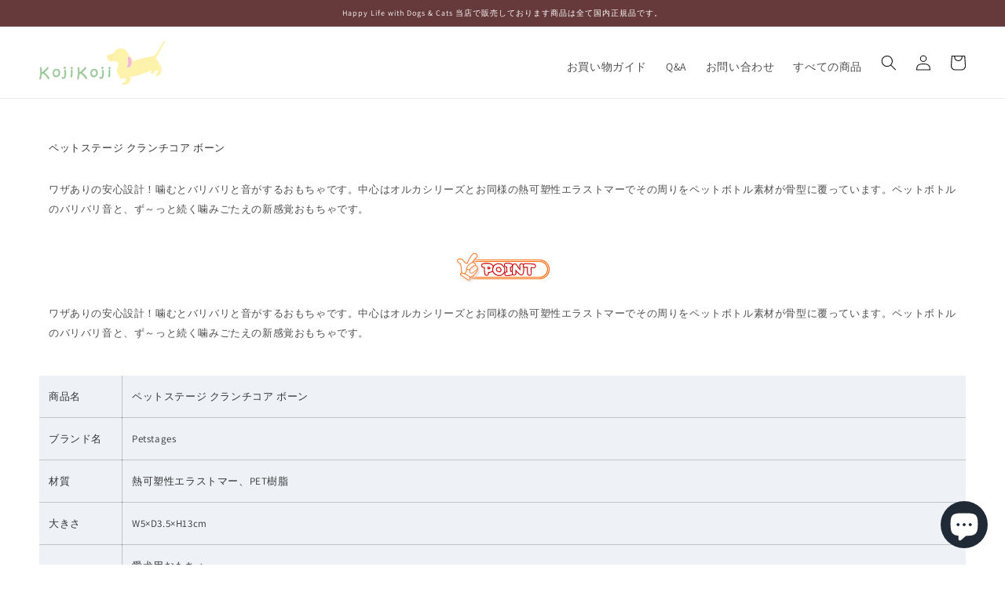

--- FILE ---
content_type: text/html; charset=utf-8
request_url: https://kojikoji.pet/products/ptps265
body_size: 29637
content:
<!doctype html>
<html class="no-js" lang="ja">
  <head>
    <meta charset="utf-8">
    <meta http-equiv="X-UA-Compatible" content="IE=edge">
    <meta name="viewport" content="width=device-width,initial-scale=1">
    <meta name="theme-color" content="">
    <link rel="canonical" href="https://kojikoji.pet/products/ptps265">
    <link rel="preconnect" href="https://cdn.shopify.com" crossorigin><link rel="icon" type="image/png" href="//kojikoji.pet/cdn/shop/files/icon_32x32.png?v=1643872253"><link rel="preconnect" href="https://fonts.shopifycdn.com" crossorigin><title>
      ペットステージ クランチコア ボーン ラージ 犬用品/ペットグッズ/ペット用品
 &ndash; ペットのコジコジ</title>

    
      <meta name="description" content="ペットステージ クランチコア ボーンワザありの安心設計！噛むとバリバリと音がするおもちゃです。中心はオルカシリーズとお同様の熱可塑性エラストマーでその周りをペットボトル素材が骨型に覆っています。ペットボトルのバリバリ音と、ず～っと続く噛みごたえの新感覚おもちゃです。ワザありの安心設計！噛むとバリバリと音がするおもちゃです。中心はオルカシリーズとお同様の熱可塑性エラストマーでその周りをペットボトル素材が骨型に覆っています。ペットボトルのバリバリ音と、ず～っと続く噛みごたえの新感覚おもちゃです。 商品名 ペットステージ クランチコア ボーン ブランド名 Petstages 材質 熱可塑性エラストマー、PET樹脂 大きさ W5×D3.5×">
    

    

<meta property="og:site_name" content="ペットのコジコジ">
<meta property="og:url" content="https://kojikoji.pet/products/ptps265">
<meta property="og:title" content="ペットステージ クランチコア ボーン ラージ 犬用品/ペットグッズ/ペット用品">
<meta property="og:type" content="product">
<meta property="og:description" content="ペットステージ クランチコア ボーンワザありの安心設計！噛むとバリバリと音がするおもちゃです。中心はオルカシリーズとお同様の熱可塑性エラストマーでその周りをペットボトル素材が骨型に覆っています。ペットボトルのバリバリ音と、ず～っと続く噛みごたえの新感覚おもちゃです。ワザありの安心設計！噛むとバリバリと音がするおもちゃです。中心はオルカシリーズとお同様の熱可塑性エラストマーでその周りをペットボトル素材が骨型に覆っています。ペットボトルのバリバリ音と、ず～っと続く噛みごたえの新感覚おもちゃです。 商品名 ペットステージ クランチコア ボーン ブランド名 Petstages 材質 熱可塑性エラストマー、PET樹脂 大きさ W5×D3.5×"><meta property="og:image" content="http://kojikoji.pet/cdn/shop/products/ptps265_2e68dd17-255c-48ac-93db-90a385568d54.jpg?v=1643038457">
  <meta property="og:image:secure_url" content="https://kojikoji.pet/cdn/shop/products/ptps265_2e68dd17-255c-48ac-93db-90a385568d54.jpg?v=1643038457">
  <meta property="og:image:width" content="500">
  <meta property="og:image:height" content="500"><meta property="og:price:amount" content="1,980">
  <meta property="og:price:currency" content="JPY"><meta name="twitter:card" content="summary_large_image">
<meta name="twitter:title" content="ペットステージ クランチコア ボーン ラージ 犬用品/ペットグッズ/ペット用品">
<meta name="twitter:description" content="ペットステージ クランチコア ボーンワザありの安心設計！噛むとバリバリと音がするおもちゃです。中心はオルカシリーズとお同様の熱可塑性エラストマーでその周りをペットボトル素材が骨型に覆っています。ペットボトルのバリバリ音と、ず～っと続く噛みごたえの新感覚おもちゃです。ワザありの安心設計！噛むとバリバリと音がするおもちゃです。中心はオルカシリーズとお同様の熱可塑性エラストマーでその周りをペットボトル素材が骨型に覆っています。ペットボトルのバリバリ音と、ず～っと続く噛みごたえの新感覚おもちゃです。 商品名 ペットステージ クランチコア ボーン ブランド名 Petstages 材質 熱可塑性エラストマー、PET樹脂 大きさ W5×D3.5×">


    <script src="//kojikoji.pet/cdn/shop/t/1/assets/global.js?v=14237263177399231171635134849" defer="defer"></script> 
    <script type="text/javascript" src="https://cdn.jsdelivr.net/npm/jquery@3.6.0/dist/jquery.min.js"></script>
    <script type="text/javascript" src="https://cdn.jsdelivr.net/npm/slick-carousel@1.8.1/slick/slick.min.js"></script>
    <script>window.performance && window.performance.mark && window.performance.mark('shopify.content_for_header.start');</script><meta id="shopify-digital-wallet" name="shopify-digital-wallet" content="/60619358432/digital_wallets/dialog">
<meta name="shopify-checkout-api-token" content="1cc8c98a1e3b852f5c0be60cab813383">
<link rel="alternate" type="application/json+oembed" href="https://kojikoji.pet/products/ptps265.oembed">
<script async="async" src="/checkouts/internal/preloads.js?locale=ja-JP"></script>
<link rel="preconnect" href="https://shop.app" crossorigin="anonymous">
<script async="async" src="https://shop.app/checkouts/internal/preloads.js?locale=ja-JP&shop_id=60619358432" crossorigin="anonymous"></script>
<script id="apple-pay-shop-capabilities" type="application/json">{"shopId":60619358432,"countryCode":"JP","currencyCode":"JPY","merchantCapabilities":["supports3DS"],"merchantId":"gid:\/\/shopify\/Shop\/60619358432","merchantName":"ペットのコジコジ","requiredBillingContactFields":["postalAddress","email","phone"],"requiredShippingContactFields":["postalAddress","email","phone"],"shippingType":"shipping","supportedNetworks":["visa","masterCard","amex","jcb","discover"],"total":{"type":"pending","label":"ペットのコジコジ","amount":"1.00"},"shopifyPaymentsEnabled":true,"supportsSubscriptions":true}</script>
<script id="shopify-features" type="application/json">{"accessToken":"1cc8c98a1e3b852f5c0be60cab813383","betas":["rich-media-storefront-analytics"],"domain":"kojikoji.pet","predictiveSearch":false,"shopId":60619358432,"locale":"ja"}</script>
<script>var Shopify = Shopify || {};
Shopify.shop = "koji-neel.myshopify.com";
Shopify.locale = "ja";
Shopify.currency = {"active":"JPY","rate":"1.0"};
Shopify.country = "JP";
Shopify.theme = {"name":"kojikoji","id":128342622432,"schema_name":"Dawn","schema_version":"2.3.0","theme_store_id":887,"role":"main"};
Shopify.theme.handle = "null";
Shopify.theme.style = {"id":null,"handle":null};
Shopify.cdnHost = "kojikoji.pet/cdn";
Shopify.routes = Shopify.routes || {};
Shopify.routes.root = "/";</script>
<script type="module">!function(o){(o.Shopify=o.Shopify||{}).modules=!0}(window);</script>
<script>!function(o){function n(){var o=[];function n(){o.push(Array.prototype.slice.apply(arguments))}return n.q=o,n}var t=o.Shopify=o.Shopify||{};t.loadFeatures=n(),t.autoloadFeatures=n()}(window);</script>
<script>
  window.ShopifyPay = window.ShopifyPay || {};
  window.ShopifyPay.apiHost = "shop.app\/pay";
  window.ShopifyPay.redirectState = null;
</script>
<script id="shop-js-analytics" type="application/json">{"pageType":"product"}</script>
<script defer="defer" async type="module" src="//kojikoji.pet/cdn/shopifycloud/shop-js/modules/v2/client.init-shop-cart-sync_BSqsFo7o.ja.esm.js"></script>
<script defer="defer" async type="module" src="//kojikoji.pet/cdn/shopifycloud/shop-js/modules/v2/chunk.common_6n9VALit.esm.js"></script>
<script type="module">
  await import("//kojikoji.pet/cdn/shopifycloud/shop-js/modules/v2/client.init-shop-cart-sync_BSqsFo7o.ja.esm.js");
await import("//kojikoji.pet/cdn/shopifycloud/shop-js/modules/v2/chunk.common_6n9VALit.esm.js");

  window.Shopify.SignInWithShop?.initShopCartSync?.({"fedCMEnabled":true,"windoidEnabled":true});

</script>
<script>
  window.Shopify = window.Shopify || {};
  if (!window.Shopify.featureAssets) window.Shopify.featureAssets = {};
  window.Shopify.featureAssets['shop-js'] = {"shop-cart-sync":["modules/v2/client.shop-cart-sync_FYEDun_b.ja.esm.js","modules/v2/chunk.common_6n9VALit.esm.js"],"shop-button":["modules/v2/client.shop-button_BjSxJbp4.ja.esm.js","modules/v2/chunk.common_6n9VALit.esm.js"],"init-fed-cm":["modules/v2/client.init-fed-cm_C46qyTUH.ja.esm.js","modules/v2/chunk.common_6n9VALit.esm.js"],"init-windoid":["modules/v2/client.init-windoid_BK0yZCPj.ja.esm.js","modules/v2/chunk.common_6n9VALit.esm.js"],"shop-toast-manager":["modules/v2/client.shop-toast-manager_BZ-CWxHo.ja.esm.js","modules/v2/chunk.common_6n9VALit.esm.js"],"shop-cash-offers":["modules/v2/client.shop-cash-offers_Df-MzP_z.ja.esm.js","modules/v2/chunk.common_6n9VALit.esm.js","modules/v2/chunk.modal_DPPCO77x.esm.js"],"avatar":["modules/v2/client.avatar_BTnouDA3.ja.esm.js"],"init-shop-email-lookup-coordinator":["modules/v2/client.init-shop-email-lookup-coordinator_CYLGeAud.ja.esm.js","modules/v2/chunk.common_6n9VALit.esm.js"],"init-shop-cart-sync":["modules/v2/client.init-shop-cart-sync_BSqsFo7o.ja.esm.js","modules/v2/chunk.common_6n9VALit.esm.js"],"pay-button":["modules/v2/client.pay-button_ClJL3zyi.ja.esm.js","modules/v2/chunk.common_6n9VALit.esm.js"],"init-customer-accounts-sign-up":["modules/v2/client.init-customer-accounts-sign-up_txYMAFH5.ja.esm.js","modules/v2/client.shop-login-button_C_k9azOy.ja.esm.js","modules/v2/chunk.common_6n9VALit.esm.js","modules/v2/chunk.modal_DPPCO77x.esm.js"],"init-shop-for-new-customer-accounts":["modules/v2/client.init-shop-for-new-customer-accounts_DXhOgGtH.ja.esm.js","modules/v2/client.shop-login-button_C_k9azOy.ja.esm.js","modules/v2/chunk.common_6n9VALit.esm.js","modules/v2/chunk.modal_DPPCO77x.esm.js"],"checkout-modal":["modules/v2/client.checkout-modal_DAR0auer.ja.esm.js","modules/v2/chunk.common_6n9VALit.esm.js","modules/v2/chunk.modal_DPPCO77x.esm.js"],"init-customer-accounts":["modules/v2/client.init-customer-accounts_DEvsCtWn.ja.esm.js","modules/v2/client.shop-login-button_C_k9azOy.ja.esm.js","modules/v2/chunk.common_6n9VALit.esm.js","modules/v2/chunk.modal_DPPCO77x.esm.js"],"shop-login-button":["modules/v2/client.shop-login-button_C_k9azOy.ja.esm.js","modules/v2/chunk.common_6n9VALit.esm.js","modules/v2/chunk.modal_DPPCO77x.esm.js"],"shop-login":["modules/v2/client.shop-login_yb0gg4z5.ja.esm.js","modules/v2/chunk.common_6n9VALit.esm.js","modules/v2/chunk.modal_DPPCO77x.esm.js"],"shop-follow-button":["modules/v2/client.shop-follow-button_Dw0jJTGJ.ja.esm.js","modules/v2/chunk.common_6n9VALit.esm.js","modules/v2/chunk.modal_DPPCO77x.esm.js"],"lead-capture":["modules/v2/client.lead-capture_CK5L_FoU.ja.esm.js","modules/v2/chunk.common_6n9VALit.esm.js","modules/v2/chunk.modal_DPPCO77x.esm.js"],"payment-terms":["modules/v2/client.payment-terms_BulomKng.ja.esm.js","modules/v2/chunk.common_6n9VALit.esm.js","modules/v2/chunk.modal_DPPCO77x.esm.js"]};
</script>
<script>(function() {
  var isLoaded = false;
  function asyncLoad() {
    if (isLoaded) return;
    isLoaded = true;
    var urls = ["https:\/\/d1qnl12h46g6qu.cloudfront.net\/koji-neel.myshopify.com.js?shop=koji-neel.myshopify.com","https:\/\/free-shipping-upsell.dot-amp.tokyo\/bar.js?shop=koji-neel.myshopify.com"];
    for (var i = 0; i < urls.length; i++) {
      var s = document.createElement('script');
      s.type = 'text/javascript';
      s.async = true;
      s.src = urls[i];
      var x = document.getElementsByTagName('script')[0];
      x.parentNode.insertBefore(s, x);
    }
  };
  if(window.attachEvent) {
    window.attachEvent('onload', asyncLoad);
  } else {
    window.addEventListener('load', asyncLoad, false);
  }
})();</script>
<script id="__st">var __st={"a":60619358432,"offset":32400,"reqid":"7f814304-14df-4d1f-a7fd-23e1845a2be8-1762043413","pageurl":"kojikoji.pet\/products\/ptps265","u":"c8077af41b96","p":"product","rtyp":"product","rid":7540875821280};</script>
<script>window.ShopifyPaypalV4VisibilityTracking = true;</script>
<script id="captcha-bootstrap">!function(){'use strict';const t='contact',e='account',n='new_comment',o=[[t,t],['blogs',n],['comments',n],[t,'customer']],c=[[e,'customer_login'],[e,'guest_login'],[e,'recover_customer_password'],[e,'create_customer']],r=t=>t.map((([t,e])=>`form[action*='/${t}']:not([data-nocaptcha='true']) input[name='form_type'][value='${e}']`)).join(','),a=t=>()=>t?[...document.querySelectorAll(t)].map((t=>t.form)):[];function s(){const t=[...o],e=r(t);return a(e)}const i='password',u='form_key',d=['recaptcha-v3-token','g-recaptcha-response','h-captcha-response',i],f=()=>{try{return window.sessionStorage}catch{return}},m='__shopify_v',_=t=>t.elements[u];function p(t,e,n=!1){try{const o=window.sessionStorage,c=JSON.parse(o.getItem(e)),{data:r}=function(t){const{data:e,action:n}=t;return t[m]||n?{data:e,action:n}:{data:t,action:n}}(c);for(const[e,n]of Object.entries(r))t.elements[e]&&(t.elements[e].value=n);n&&o.removeItem(e)}catch(o){console.error('form repopulation failed',{error:o})}}const l='form_type',E='cptcha';function T(t){t.dataset[E]=!0}const w=window,h=w.document,L='Shopify',v='ce_forms',y='captcha';let A=!1;((t,e)=>{const n=(g='f06e6c50-85a8-45c8-87d0-21a2b65856fe',I='https://cdn.shopify.com/shopifycloud/storefront-forms-hcaptcha/ce_storefront_forms_captcha_hcaptcha.v1.5.2.iife.js',D={infoText:'hCaptchaによる保護',privacyText:'プライバシー',termsText:'利用規約'},(t,e,n)=>{const o=w[L][v],c=o.bindForm;if(c)return c(t,g,e,D).then(n);var r;o.q.push([[t,g,e,D],n]),r=I,A||(h.body.append(Object.assign(h.createElement('script'),{id:'captcha-provider',async:!0,src:r})),A=!0)});var g,I,D;w[L]=w[L]||{},w[L][v]=w[L][v]||{},w[L][v].q=[],w[L][y]=w[L][y]||{},w[L][y].protect=function(t,e){n(t,void 0,e),T(t)},Object.freeze(w[L][y]),function(t,e,n,w,h,L){const[v,y,A,g]=function(t,e,n){const i=e?o:[],u=t?c:[],d=[...i,...u],f=r(d),m=r(i),_=r(d.filter((([t,e])=>n.includes(e))));return[a(f),a(m),a(_),s()]}(w,h,L),I=t=>{const e=t.target;return e instanceof HTMLFormElement?e:e&&e.form},D=t=>v().includes(t);t.addEventListener('submit',(t=>{const e=I(t);if(!e)return;const n=D(e)&&!e.dataset.hcaptchaBound&&!e.dataset.recaptchaBound,o=_(e),c=g().includes(e)&&(!o||!o.value);(n||c)&&t.preventDefault(),c&&!n&&(function(t){try{if(!f())return;!function(t){const e=f();if(!e)return;const n=_(t);if(!n)return;const o=n.value;o&&e.removeItem(o)}(t);const e=Array.from(Array(32),(()=>Math.random().toString(36)[2])).join('');!function(t,e){_(t)||t.append(Object.assign(document.createElement('input'),{type:'hidden',name:u})),t.elements[u].value=e}(t,e),function(t,e){const n=f();if(!n)return;const o=[...t.querySelectorAll(`input[type='${i}']`)].map((({name:t})=>t)),c=[...d,...o],r={};for(const[a,s]of new FormData(t).entries())c.includes(a)||(r[a]=s);n.setItem(e,JSON.stringify({[m]:1,action:t.action,data:r}))}(t,e)}catch(e){console.error('failed to persist form',e)}}(e),e.submit())}));const S=(t,e)=>{t&&!t.dataset[E]&&(n(t,e.some((e=>e===t))),T(t))};for(const o of['focusin','change'])t.addEventListener(o,(t=>{const e=I(t);D(e)&&S(e,y())}));const B=e.get('form_key'),M=e.get(l),P=B&&M;t.addEventListener('DOMContentLoaded',(()=>{const t=y();if(P)for(const e of t)e.elements[l].value===M&&p(e,B);[...new Set([...A(),...v().filter((t=>'true'===t.dataset.shopifyCaptcha))])].forEach((e=>S(e,t)))}))}(h,new URLSearchParams(w.location.search),n,t,e,['guest_login'])})(!0,!0)}();</script>
<script integrity="sha256-52AcMU7V7pcBOXWImdc/TAGTFKeNjmkeM1Pvks/DTgc=" data-source-attribution="shopify.loadfeatures" defer="defer" src="//kojikoji.pet/cdn/shopifycloud/storefront/assets/storefront/load_feature-81c60534.js" crossorigin="anonymous"></script>
<script crossorigin="anonymous" defer="defer" src="//kojikoji.pet/cdn/shopifycloud/storefront/assets/shopify_pay/storefront-65b4c6d7.js?v=20250812"></script>
<script data-source-attribution="shopify.dynamic_checkout.dynamic.init">var Shopify=Shopify||{};Shopify.PaymentButton=Shopify.PaymentButton||{isStorefrontPortableWallets:!0,init:function(){window.Shopify.PaymentButton.init=function(){};var t=document.createElement("script");t.src="https://kojikoji.pet/cdn/shopifycloud/portable-wallets/latest/portable-wallets.ja.js",t.type="module",document.head.appendChild(t)}};
</script>
<script data-source-attribution="shopify.dynamic_checkout.buyer_consent">
  function portableWalletsHideBuyerConsent(e){var t=document.getElementById("shopify-buyer-consent"),n=document.getElementById("shopify-subscription-policy-button");t&&n&&(t.classList.add("hidden"),t.setAttribute("aria-hidden","true"),n.removeEventListener("click",e))}function portableWalletsShowBuyerConsent(e){var t=document.getElementById("shopify-buyer-consent"),n=document.getElementById("shopify-subscription-policy-button");t&&n&&(t.classList.remove("hidden"),t.removeAttribute("aria-hidden"),n.addEventListener("click",e))}window.Shopify?.PaymentButton&&(window.Shopify.PaymentButton.hideBuyerConsent=portableWalletsHideBuyerConsent,window.Shopify.PaymentButton.showBuyerConsent=portableWalletsShowBuyerConsent);
</script>
<script data-source-attribution="shopify.dynamic_checkout.cart.bootstrap">document.addEventListener("DOMContentLoaded",(function(){function t(){return document.querySelector("shopify-accelerated-checkout-cart, shopify-accelerated-checkout")}if(t())Shopify.PaymentButton.init();else{new MutationObserver((function(e,n){t()&&(Shopify.PaymentButton.init(),n.disconnect())})).observe(document.body,{childList:!0,subtree:!0})}}));
</script>
<script id='scb4127' type='text/javascript' async='' src='https://kojikoji.pet/cdn/shopifycloud/privacy-banner/storefront-banner.js'></script><link id="shopify-accelerated-checkout-styles" rel="stylesheet" media="screen" href="https://kojikoji.pet/cdn/shopifycloud/portable-wallets/latest/accelerated-checkout-backwards-compat.css" crossorigin="anonymous">
<style id="shopify-accelerated-checkout-cart">
        #shopify-buyer-consent {
  margin-top: 1em;
  display: inline-block;
  width: 100%;
}

#shopify-buyer-consent.hidden {
  display: none;
}

#shopify-subscription-policy-button {
  background: none;
  border: none;
  padding: 0;
  text-decoration: underline;
  font-size: inherit;
  cursor: pointer;
}

#shopify-subscription-policy-button::before {
  box-shadow: none;
}

      </style>
<script id="sections-script" data-sections="main-product,product-recommendations,header,footer" defer="defer" src="//kojikoji.pet/cdn/shop/t/1/compiled_assets/scripts.js?1169"></script>
<script>window.performance && window.performance.mark && window.performance.mark('shopify.content_for_header.end');</script>


    <style data-shopify>
      @font-face {
  font-family: Assistant;
  font-weight: 400;
  font-style: normal;
  font-display: swap;
  src: url("//kojikoji.pet/cdn/fonts/assistant/assistant_n4.9120912a469cad1cc292572851508ca49d12e768.woff2") format("woff2"),
       url("//kojikoji.pet/cdn/fonts/assistant/assistant_n4.6e9875ce64e0fefcd3f4446b7ec9036b3ddd2985.woff") format("woff");
}

      @font-face {
  font-family: Assistant;
  font-weight: 700;
  font-style: normal;
  font-display: swap;
  src: url("//kojikoji.pet/cdn/fonts/assistant/assistant_n7.bf44452348ec8b8efa3aa3068825305886b1c83c.woff2") format("woff2"),
       url("//kojikoji.pet/cdn/fonts/assistant/assistant_n7.0c887fee83f6b3bda822f1150b912c72da0f7b64.woff") format("woff");
}

      
      
      @font-face {
  font-family: Assistant;
  font-weight: 400;
  font-style: normal;
  font-display: swap;
  src: url("//kojikoji.pet/cdn/fonts/assistant/assistant_n4.9120912a469cad1cc292572851508ca49d12e768.woff2") format("woff2"),
       url("//kojikoji.pet/cdn/fonts/assistant/assistant_n4.6e9875ce64e0fefcd3f4446b7ec9036b3ddd2985.woff") format("woff");
}


      :root {
        --font-body-family: Assistant, sans-serif;
        --font-body-style: normal;
        --font-body-weight: 400;

        --font-heading-family: Assistant, sans-serif;
        --font-heading-style: normal;
        --font-heading-weight: 400;

        --font-body-scale: 1.0;
        --font-heading-scale: 1.0;

        --color-base-text: 18, 18, 18;
        --color-base-background-1: 255, 255, 255;
        --color-base-background-2: 243, 243, 243;
        --color-base-solid-button-labels: 255, 255, 255;
        --color-base-outline-button-labels: 18, 18, 18;
        --color-base-accent-1: 102, 58, 59;
        --color-base-accent-2: 51, 79, 180;
        --payment-terms-background-color: #FFFFFF;

        --gradient-base-background-1: #FFFFFF;
        --gradient-base-background-2: #F3F3F3;
        --gradient-base-accent-1: #663a3b;
        --gradient-base-accent-2: #334FB4;

        --page-width: 160rem;
        --page-width-margin: 2rem;
      }

      *,
      *::before,
      *::after {
        box-sizing: inherit;
      }

      html {
        box-sizing: border-box;
        font-size: calc(var(--font-body-scale) * 62.5%);
        height: 100%;
      }

      body {
        display: grid;
        grid-template-rows: auto auto 1fr auto;
        grid-template-columns: 100%;
        min-height: 100%;
        margin: 0;
        font-size: 1.5rem;
        letter-spacing: 0.06rem;
        line-height: calc(1 + 0.8 / var(--font-body-scale));
        font-family: var(--font-body-family);
        font-style: var(--font-body-style);
        font-weight: var(--font-body-weight);
      }

      @media screen and (min-width: 750px) {
        body {
          font-size: 1.6rem;
        }
      }
    </style>

    <link href="//kojikoji.pet/cdn/shop/t/1/assets/base.css?v=10928284166858197881661408938" rel="stylesheet" type="text/css" media="all" />
    <link href="//kojikoji.pet/cdn/shop/t/1/assets/contents.css?v=104666736027732231151686560740" rel="stylesheet" type="text/css" media="all" />
    <link rel="stylesheet" type="text/css" href="https://cdn.jsdelivr.net/npm/slick-carousel@1.8.1/slick/slick.css">
    <link rel="stylesheet" type="text/css" href="https://cdn.jsdelivr.net/npm/slick-carousel@1.8.1/slick/slick-theme.css"><link rel="preload" as="font" href="//kojikoji.pet/cdn/fonts/assistant/assistant_n4.9120912a469cad1cc292572851508ca49d12e768.woff2" type="font/woff2" crossorigin><link rel="preload" as="font" href="//kojikoji.pet/cdn/fonts/assistant/assistant_n4.9120912a469cad1cc292572851508ca49d12e768.woff2" type="font/woff2" crossorigin><link rel="stylesheet" href="//kojikoji.pet/cdn/shop/t/1/assets/component-predictive-search.css?v=10425135875555615991635134845" media="print" onload="this.media='all'"><script>document.documentElement.className = document.documentElement.className.replace('no-js', 'js');</script>
  
<meta name="google-site-verification" content="rfI0s7mmfhgE6zzs_UdDium_o0Dn0v5EGUtMAzR0hUM" />
    
<!-- Google tag (gtag.js) -->
<script async src="https://www.googletagmanager.com/gtag/js?id=G-JZ0R7P0XR1"></script>
<script>
  window.dataLayer = window.dataLayer || [];
  function gtag(){dataLayer.push(arguments);}
  gtag('js', new Date());

  gtag('config', 'G-JZ0R7P0XR1');
</script>
  <script src="https://cdn.shopify.com/extensions/98609345-6027-4701-9e3f-4907c6a214d4/promolayer-11/assets/promolayer_loader.js" type="text/javascript" defer="defer"></script>
<script src="https://cdn.shopify.com/extensions/7bc9bb47-adfa-4267-963e-cadee5096caf/inbox-1252/assets/inbox-chat-loader.js" type="text/javascript" defer="defer"></script>
<link href="https://monorail-edge.shopifysvc.com" rel="dns-prefetch">
<script>(function(){if ("sendBeacon" in navigator && "performance" in window) {try {var session_token_from_headers = performance.getEntriesByType('navigation')[0].serverTiming.find(x => x.name == '_s').description;} catch {var session_token_from_headers = undefined;}var session_cookie_matches = document.cookie.match(/_shopify_s=([^;]*)/);var session_token_from_cookie = session_cookie_matches && session_cookie_matches.length === 2 ? session_cookie_matches[1] : "";var session_token = session_token_from_headers || session_token_from_cookie || "";function handle_abandonment_event(e) {var entries = performance.getEntries().filter(function(entry) {return /monorail-edge.shopifysvc.com/.test(entry.name);});if (!window.abandonment_tracked && entries.length === 0) {window.abandonment_tracked = true;var currentMs = Date.now();var navigation_start = performance.timing.navigationStart;var payload = {shop_id: 60619358432,url: window.location.href,navigation_start,duration: currentMs - navigation_start,session_token,page_type: "product"};window.navigator.sendBeacon("https://monorail-edge.shopifysvc.com/v1/produce", JSON.stringify({schema_id: "online_store_buyer_site_abandonment/1.1",payload: payload,metadata: {event_created_at_ms: currentMs,event_sent_at_ms: currentMs}}));}}window.addEventListener('pagehide', handle_abandonment_event);}}());</script>
<script id="web-pixels-manager-setup">(function e(e,d,r,n,o){if(void 0===o&&(o={}),!Boolean(null===(a=null===(i=window.Shopify)||void 0===i?void 0:i.analytics)||void 0===a?void 0:a.replayQueue)){var i,a;window.Shopify=window.Shopify||{};var t=window.Shopify;t.analytics=t.analytics||{};var s=t.analytics;s.replayQueue=[],s.publish=function(e,d,r){return s.replayQueue.push([e,d,r]),!0};try{self.performance.mark("wpm:start")}catch(e){}var l=function(){var e={modern:/Edge?\/(1{2}[4-9]|1[2-9]\d|[2-9]\d{2}|\d{4,})\.\d+(\.\d+|)|Firefox\/(1{2}[4-9]|1[2-9]\d|[2-9]\d{2}|\d{4,})\.\d+(\.\d+|)|Chrom(ium|e)\/(9{2}|\d{3,})\.\d+(\.\d+|)|(Maci|X1{2}).+ Version\/(15\.\d+|(1[6-9]|[2-9]\d|\d{3,})\.\d+)([,.]\d+|)( \(\w+\)|)( Mobile\/\w+|) Safari\/|Chrome.+OPR\/(9{2}|\d{3,})\.\d+\.\d+|(CPU[ +]OS|iPhone[ +]OS|CPU[ +]iPhone|CPU IPhone OS|CPU iPad OS)[ +]+(15[._]\d+|(1[6-9]|[2-9]\d|\d{3,})[._]\d+)([._]\d+|)|Android:?[ /-](13[3-9]|1[4-9]\d|[2-9]\d{2}|\d{4,})(\.\d+|)(\.\d+|)|Android.+Firefox\/(13[5-9]|1[4-9]\d|[2-9]\d{2}|\d{4,})\.\d+(\.\d+|)|Android.+Chrom(ium|e)\/(13[3-9]|1[4-9]\d|[2-9]\d{2}|\d{4,})\.\d+(\.\d+|)|SamsungBrowser\/([2-9]\d|\d{3,})\.\d+/,legacy:/Edge?\/(1[6-9]|[2-9]\d|\d{3,})\.\d+(\.\d+|)|Firefox\/(5[4-9]|[6-9]\d|\d{3,})\.\d+(\.\d+|)|Chrom(ium|e)\/(5[1-9]|[6-9]\d|\d{3,})\.\d+(\.\d+|)([\d.]+$|.*Safari\/(?![\d.]+ Edge\/[\d.]+$))|(Maci|X1{2}).+ Version\/(10\.\d+|(1[1-9]|[2-9]\d|\d{3,})\.\d+)([,.]\d+|)( \(\w+\)|)( Mobile\/\w+|) Safari\/|Chrome.+OPR\/(3[89]|[4-9]\d|\d{3,})\.\d+\.\d+|(CPU[ +]OS|iPhone[ +]OS|CPU[ +]iPhone|CPU IPhone OS|CPU iPad OS)[ +]+(10[._]\d+|(1[1-9]|[2-9]\d|\d{3,})[._]\d+)([._]\d+|)|Android:?[ /-](13[3-9]|1[4-9]\d|[2-9]\d{2}|\d{4,})(\.\d+|)(\.\d+|)|Mobile Safari.+OPR\/([89]\d|\d{3,})\.\d+\.\d+|Android.+Firefox\/(13[5-9]|1[4-9]\d|[2-9]\d{2}|\d{4,})\.\d+(\.\d+|)|Android.+Chrom(ium|e)\/(13[3-9]|1[4-9]\d|[2-9]\d{2}|\d{4,})\.\d+(\.\d+|)|Android.+(UC? ?Browser|UCWEB|U3)[ /]?(15\.([5-9]|\d{2,})|(1[6-9]|[2-9]\d|\d{3,})\.\d+)\.\d+|SamsungBrowser\/(5\.\d+|([6-9]|\d{2,})\.\d+)|Android.+MQ{2}Browser\/(14(\.(9|\d{2,})|)|(1[5-9]|[2-9]\d|\d{3,})(\.\d+|))(\.\d+|)|K[Aa][Ii]OS\/(3\.\d+|([4-9]|\d{2,})\.\d+)(\.\d+|)/},d=e.modern,r=e.legacy,n=navigator.userAgent;return n.match(d)?"modern":n.match(r)?"legacy":"unknown"}(),u="modern"===l?"modern":"legacy",c=(null!=n?n:{modern:"",legacy:""})[u],f=function(e){return[e.baseUrl,"/wpm","/b",e.hashVersion,"modern"===e.buildTarget?"m":"l",".js"].join("")}({baseUrl:d,hashVersion:r,buildTarget:u}),m=function(e){var d=e.version,r=e.bundleTarget,n=e.surface,o=e.pageUrl,i=e.monorailEndpoint;return{emit:function(e){var a=e.status,t=e.errorMsg,s=(new Date).getTime(),l=JSON.stringify({metadata:{event_sent_at_ms:s},events:[{schema_id:"web_pixels_manager_load/3.1",payload:{version:d,bundle_target:r,page_url:o,status:a,surface:n,error_msg:t},metadata:{event_created_at_ms:s}}]});if(!i)return console&&console.warn&&console.warn("[Web Pixels Manager] No Monorail endpoint provided, skipping logging."),!1;try{return self.navigator.sendBeacon.bind(self.navigator)(i,l)}catch(e){}var u=new XMLHttpRequest;try{return u.open("POST",i,!0),u.setRequestHeader("Content-Type","text/plain"),u.send(l),!0}catch(e){return console&&console.warn&&console.warn("[Web Pixels Manager] Got an unhandled error while logging to Monorail."),!1}}}}({version:r,bundleTarget:l,surface:e.surface,pageUrl:self.location.href,monorailEndpoint:e.monorailEndpoint});try{o.browserTarget=l,function(e){var d=e.src,r=e.async,n=void 0===r||r,o=e.onload,i=e.onerror,a=e.sri,t=e.scriptDataAttributes,s=void 0===t?{}:t,l=document.createElement("script"),u=document.querySelector("head"),c=document.querySelector("body");if(l.async=n,l.src=d,a&&(l.integrity=a,l.crossOrigin="anonymous"),s)for(var f in s)if(Object.prototype.hasOwnProperty.call(s,f))try{l.dataset[f]=s[f]}catch(e){}if(o&&l.addEventListener("load",o),i&&l.addEventListener("error",i),u)u.appendChild(l);else{if(!c)throw new Error("Did not find a head or body element to append the script");c.appendChild(l)}}({src:f,async:!0,onload:function(){if(!function(){var e,d;return Boolean(null===(d=null===(e=window.Shopify)||void 0===e?void 0:e.analytics)||void 0===d?void 0:d.initialized)}()){var d=window.webPixelsManager.init(e)||void 0;if(d){var r=window.Shopify.analytics;r.replayQueue.forEach((function(e){var r=e[0],n=e[1],o=e[2];d.publishCustomEvent(r,n,o)})),r.replayQueue=[],r.publish=d.publishCustomEvent,r.visitor=d.visitor,r.initialized=!0}}},onerror:function(){return m.emit({status:"failed",errorMsg:"".concat(f," has failed to load")})},sri:function(e){var d=/^sha384-[A-Za-z0-9+/=]+$/;return"string"==typeof e&&d.test(e)}(c)?c:"",scriptDataAttributes:o}),m.emit({status:"loading"})}catch(e){m.emit({status:"failed",errorMsg:(null==e?void 0:e.message)||"Unknown error"})}}})({shopId: 60619358432,storefrontBaseUrl: "https://kojikoji.pet",extensionsBaseUrl: "https://extensions.shopifycdn.com/cdn/shopifycloud/web-pixels-manager",monorailEndpoint: "https://monorail-edge.shopifysvc.com/unstable/produce_batch",surface: "storefront-renderer",enabledBetaFlags: ["2dca8a86"],webPixelsConfigList: [{"id":"458555616","configuration":"{\"config\":\"{\\\"pixel_id\\\":\\\"G-JZ0R7P0XR1\\\",\\\"gtag_events\\\":[{\\\"type\\\":\\\"purchase\\\",\\\"action_label\\\":\\\"G-JZ0R7P0XR1\\\"},{\\\"type\\\":\\\"page_view\\\",\\\"action_label\\\":\\\"G-JZ0R7P0XR1\\\"},{\\\"type\\\":\\\"view_item\\\",\\\"action_label\\\":\\\"G-JZ0R7P0XR1\\\"},{\\\"type\\\":\\\"search\\\",\\\"action_label\\\":\\\"G-JZ0R7P0XR1\\\"},{\\\"type\\\":\\\"add_to_cart\\\",\\\"action_label\\\":\\\"G-JZ0R7P0XR1\\\"},{\\\"type\\\":\\\"begin_checkout\\\",\\\"action_label\\\":\\\"G-JZ0R7P0XR1\\\"},{\\\"type\\\":\\\"add_payment_info\\\",\\\"action_label\\\":\\\"G-JZ0R7P0XR1\\\"}],\\\"enable_monitoring_mode\\\":false}\"}","eventPayloadVersion":"v1","runtimeContext":"OPEN","scriptVersion":"b2a88bafab3e21179ed38636efcd8a93","type":"APP","apiClientId":1780363,"privacyPurposes":[],"dataSharingAdjustments":{"protectedCustomerApprovalScopes":["read_customer_address","read_customer_email","read_customer_name","read_customer_personal_data","read_customer_phone"]}},{"id":"shopify-app-pixel","configuration":"{}","eventPayloadVersion":"v1","runtimeContext":"STRICT","scriptVersion":"0450","apiClientId":"shopify-pixel","type":"APP","privacyPurposes":["ANALYTICS","MARKETING"]},{"id":"shopify-custom-pixel","eventPayloadVersion":"v1","runtimeContext":"LAX","scriptVersion":"0450","apiClientId":"shopify-pixel","type":"CUSTOM","privacyPurposes":["ANALYTICS","MARKETING"]}],isMerchantRequest: false,initData: {"shop":{"name":"ペットのコジコジ","paymentSettings":{"currencyCode":"JPY"},"myshopifyDomain":"koji-neel.myshopify.com","countryCode":"JP","storefrontUrl":"https:\/\/kojikoji.pet"},"customer":null,"cart":null,"checkout":null,"productVariants":[{"price":{"amount":1980.0,"currencyCode":"JPY"},"product":{"title":"ペットステージ クランチコア ボーン ラージ 犬用品\/ペットグッズ\/ペット用品","vendor":"ペットのコジコジ","id":"7540875821280","untranslatedTitle":"ペットステージ クランチコア ボーン ラージ 犬用品\/ペットグッズ\/ペット用品","url":"\/products\/ptps265","type":""},"id":"42365606068448","image":{"src":"\/\/kojikoji.pet\/cdn\/shop\/products\/ptps265_2e68dd17-255c-48ac-93db-90a385568d54.jpg?v=1643038457"},"sku":"ptps265","title":"Default Title","untranslatedTitle":"Default Title"}],"purchasingCompany":null},},"https://kojikoji.pet/cdn","5303c62bw494ab25dp0d72f2dcm48e21f5a",{"modern":"","legacy":""},{"shopId":"60619358432","storefrontBaseUrl":"https:\/\/kojikoji.pet","extensionBaseUrl":"https:\/\/extensions.shopifycdn.com\/cdn\/shopifycloud\/web-pixels-manager","surface":"storefront-renderer","enabledBetaFlags":"[\"2dca8a86\"]","isMerchantRequest":"false","hashVersion":"5303c62bw494ab25dp0d72f2dcm48e21f5a","publish":"custom","events":"[[\"page_viewed\",{}],[\"product_viewed\",{\"productVariant\":{\"price\":{\"amount\":1980.0,\"currencyCode\":\"JPY\"},\"product\":{\"title\":\"ペットステージ クランチコア ボーン ラージ 犬用品\/ペットグッズ\/ペット用品\",\"vendor\":\"ペットのコジコジ\",\"id\":\"7540875821280\",\"untranslatedTitle\":\"ペットステージ クランチコア ボーン ラージ 犬用品\/ペットグッズ\/ペット用品\",\"url\":\"\/products\/ptps265\",\"type\":\"\"},\"id\":\"42365606068448\",\"image\":{\"src\":\"\/\/kojikoji.pet\/cdn\/shop\/products\/ptps265_2e68dd17-255c-48ac-93db-90a385568d54.jpg?v=1643038457\"},\"sku\":\"ptps265\",\"title\":\"Default Title\",\"untranslatedTitle\":\"Default Title\"}}]]"});</script><script>
  window.ShopifyAnalytics = window.ShopifyAnalytics || {};
  window.ShopifyAnalytics.meta = window.ShopifyAnalytics.meta || {};
  window.ShopifyAnalytics.meta.currency = 'JPY';
  var meta = {"product":{"id":7540875821280,"gid":"gid:\/\/shopify\/Product\/7540875821280","vendor":"ペットのコジコジ","type":"","variants":[{"id":42365606068448,"price":198000,"name":"ペットステージ クランチコア ボーン ラージ 犬用品\/ペットグッズ\/ペット用品","public_title":null,"sku":"ptps265"}],"remote":false},"page":{"pageType":"product","resourceType":"product","resourceId":7540875821280}};
  for (var attr in meta) {
    window.ShopifyAnalytics.meta[attr] = meta[attr];
  }
</script>
<script class="analytics">
  (function () {
    var customDocumentWrite = function(content) {
      var jquery = null;

      if (window.jQuery) {
        jquery = window.jQuery;
      } else if (window.Checkout && window.Checkout.$) {
        jquery = window.Checkout.$;
      }

      if (jquery) {
        jquery('body').append(content);
      }
    };

    var hasLoggedConversion = function(token) {
      if (token) {
        return document.cookie.indexOf('loggedConversion=' + token) !== -1;
      }
      return false;
    }

    var setCookieIfConversion = function(token) {
      if (token) {
        var twoMonthsFromNow = new Date(Date.now());
        twoMonthsFromNow.setMonth(twoMonthsFromNow.getMonth() + 2);

        document.cookie = 'loggedConversion=' + token + '; expires=' + twoMonthsFromNow;
      }
    }

    var trekkie = window.ShopifyAnalytics.lib = window.trekkie = window.trekkie || [];
    if (trekkie.integrations) {
      return;
    }
    trekkie.methods = [
      'identify',
      'page',
      'ready',
      'track',
      'trackForm',
      'trackLink'
    ];
    trekkie.factory = function(method) {
      return function() {
        var args = Array.prototype.slice.call(arguments);
        args.unshift(method);
        trekkie.push(args);
        return trekkie;
      };
    };
    for (var i = 0; i < trekkie.methods.length; i++) {
      var key = trekkie.methods[i];
      trekkie[key] = trekkie.factory(key);
    }
    trekkie.load = function(config) {
      trekkie.config = config || {};
      trekkie.config.initialDocumentCookie = document.cookie;
      var first = document.getElementsByTagName('script')[0];
      var script = document.createElement('script');
      script.type = 'text/javascript';
      script.onerror = function(e) {
        var scriptFallback = document.createElement('script');
        scriptFallback.type = 'text/javascript';
        scriptFallback.onerror = function(error) {
                var Monorail = {
      produce: function produce(monorailDomain, schemaId, payload) {
        var currentMs = new Date().getTime();
        var event = {
          schema_id: schemaId,
          payload: payload,
          metadata: {
            event_created_at_ms: currentMs,
            event_sent_at_ms: currentMs
          }
        };
        return Monorail.sendRequest("https://" + monorailDomain + "/v1/produce", JSON.stringify(event));
      },
      sendRequest: function sendRequest(endpointUrl, payload) {
        // Try the sendBeacon API
        if (window && window.navigator && typeof window.navigator.sendBeacon === 'function' && typeof window.Blob === 'function' && !Monorail.isIos12()) {
          var blobData = new window.Blob([payload], {
            type: 'text/plain'
          });

          if (window.navigator.sendBeacon(endpointUrl, blobData)) {
            return true;
          } // sendBeacon was not successful

        } // XHR beacon

        var xhr = new XMLHttpRequest();

        try {
          xhr.open('POST', endpointUrl);
          xhr.setRequestHeader('Content-Type', 'text/plain');
          xhr.send(payload);
        } catch (e) {
          console.log(e);
        }

        return false;
      },
      isIos12: function isIos12() {
        return window.navigator.userAgent.lastIndexOf('iPhone; CPU iPhone OS 12_') !== -1 || window.navigator.userAgent.lastIndexOf('iPad; CPU OS 12_') !== -1;
      }
    };
    Monorail.produce('monorail-edge.shopifysvc.com',
      'trekkie_storefront_load_errors/1.1',
      {shop_id: 60619358432,
      theme_id: 128342622432,
      app_name: "storefront",
      context_url: window.location.href,
      source_url: "//kojikoji.pet/cdn/s/trekkie.storefront.5ad93876886aa0a32f5bade9f25632a26c6f183a.min.js"});

        };
        scriptFallback.async = true;
        scriptFallback.src = '//kojikoji.pet/cdn/s/trekkie.storefront.5ad93876886aa0a32f5bade9f25632a26c6f183a.min.js';
        first.parentNode.insertBefore(scriptFallback, first);
      };
      script.async = true;
      script.src = '//kojikoji.pet/cdn/s/trekkie.storefront.5ad93876886aa0a32f5bade9f25632a26c6f183a.min.js';
      first.parentNode.insertBefore(script, first);
    };
    trekkie.load(
      {"Trekkie":{"appName":"storefront","development":false,"defaultAttributes":{"shopId":60619358432,"isMerchantRequest":null,"themeId":128342622432,"themeCityHash":"962835244354292545","contentLanguage":"ja","currency":"JPY","eventMetadataId":"bb9bdc71-0eb8-4ff1-9cba-048028dd19f1"},"isServerSideCookieWritingEnabled":true,"monorailRegion":"shop_domain","enabledBetaFlags":["f0df213a"]},"Session Attribution":{},"S2S":{"facebookCapiEnabled":false,"source":"trekkie-storefront-renderer","apiClientId":580111}}
    );

    var loaded = false;
    trekkie.ready(function() {
      if (loaded) return;
      loaded = true;

      window.ShopifyAnalytics.lib = window.trekkie;

      var originalDocumentWrite = document.write;
      document.write = customDocumentWrite;
      try { window.ShopifyAnalytics.merchantGoogleAnalytics.call(this); } catch(error) {};
      document.write = originalDocumentWrite;

      window.ShopifyAnalytics.lib.page(null,{"pageType":"product","resourceType":"product","resourceId":7540875821280,"shopifyEmitted":true});

      var match = window.location.pathname.match(/checkouts\/(.+)\/(thank_you|post_purchase)/)
      var token = match? match[1]: undefined;
      if (!hasLoggedConversion(token)) {
        setCookieIfConversion(token);
        window.ShopifyAnalytics.lib.track("Viewed Product",{"currency":"JPY","variantId":42365606068448,"productId":7540875821280,"productGid":"gid:\/\/shopify\/Product\/7540875821280","name":"ペットステージ クランチコア ボーン ラージ 犬用品\/ペットグッズ\/ペット用品","price":"1980","sku":"ptps265","brand":"ペットのコジコジ","variant":null,"category":"","nonInteraction":true,"remote":false},undefined,undefined,{"shopifyEmitted":true});
      window.ShopifyAnalytics.lib.track("monorail:\/\/trekkie_storefront_viewed_product\/1.1",{"currency":"JPY","variantId":42365606068448,"productId":7540875821280,"productGid":"gid:\/\/shopify\/Product\/7540875821280","name":"ペットステージ クランチコア ボーン ラージ 犬用品\/ペットグッズ\/ペット用品","price":"1980","sku":"ptps265","brand":"ペットのコジコジ","variant":null,"category":"","nonInteraction":true,"remote":false,"referer":"https:\/\/kojikoji.pet\/products\/ptps265"});
      }
    });


        var eventsListenerScript = document.createElement('script');
        eventsListenerScript.async = true;
        eventsListenerScript.src = "//kojikoji.pet/cdn/shopifycloud/storefront/assets/shop_events_listener-b8f524ab.js";
        document.getElementsByTagName('head')[0].appendChild(eventsListenerScript);

})();</script>
  <script>
  if (!window.ga || (window.ga && typeof window.ga !== 'function')) {
    window.ga = function ga() {
      (window.ga.q = window.ga.q || []).push(arguments);
      if (window.Shopify && window.Shopify.analytics && typeof window.Shopify.analytics.publish === 'function') {
        window.Shopify.analytics.publish("ga_stub_called", {}, {sendTo: "google_osp_migration"});
      }
      console.error("Shopify's Google Analytics stub called with:", Array.from(arguments), "\nSee https://help.shopify.com/manual/promoting-marketing/pixels/pixel-migration#google for more information.");
    };
    if (window.Shopify && window.Shopify.analytics && typeof window.Shopify.analytics.publish === 'function') {
      window.Shopify.analytics.publish("ga_stub_initialized", {}, {sendTo: "google_osp_migration"});
    }
  }
</script>
<script
  defer
  src="https://kojikoji.pet/cdn/shopifycloud/perf-kit/shopify-perf-kit-2.1.1.min.js"
  data-application="storefront-renderer"
  data-shop-id="60619358432"
  data-render-region="gcp-us-east1"
  data-page-type="product"
  data-theme-instance-id="128342622432"
  data-theme-name="Dawn"
  data-theme-version="2.3.0"
  data-monorail-region="shop_domain"
  data-resource-timing-sampling-rate="10"
  data-shs="true"
  data-shs-beacon="true"
  data-shs-export-with-fetch="true"
  data-shs-logs-sample-rate="1"
></script>
</head>

  <body class="gradient">
    <a class="skip-to-content-link button visually-hidden" href="#MainContent">
      コンテンツに進む
    </a>

    <div id="shopify-section-announcement-bar" class="shopify-section"><div class="announcement-bar color-accent-1 gradient" role="region" aria-label="告知" ><p class="announcement-bar__message h5">
                Happy Life with Dogs &amp; Cats 当店で販売しております商品は全て国内正規品です。
</p></div>
</div>
    <div id="shopify-section-header" class="shopify-section"><link rel="stylesheet" href="//kojikoji.pet/cdn/shop/t/1/assets/component-list-menu.css?v=161614383810958508431635134852" media="print" onload="this.media='all'">
<link rel="stylesheet" href="//kojikoji.pet/cdn/shop/t/1/assets/component-search.css?v=128662198121899399791635134840" media="print" onload="this.media='all'">
<link rel="stylesheet" href="//kojikoji.pet/cdn/shop/t/1/assets/component-menu-drawer.css?v=25441607779389632351635134843" media="print" onload="this.media='all'">
<link rel="stylesheet" href="//kojikoji.pet/cdn/shop/t/1/assets/component-cart-notification.css?v=168160950397931396041635134838" media="print" onload="this.media='all'">
<link rel="stylesheet" href="//kojikoji.pet/cdn/shop/t/1/assets/component-cart-items.css?v=66764593009401432141635134863" media="print" onload="this.media='all'"><link rel="stylesheet" href="//kojikoji.pet/cdn/shop/t/1/assets/component-price.css?v=17490548731693466691649163773" media="print" onload="this.media='all'">
  <link rel="stylesheet" href="//kojikoji.pet/cdn/shop/t/1/assets/component-loading-overlay.css?v=167310470843593579841635134866" media="print" onload="this.media='all'"><noscript><link href="//kojikoji.pet/cdn/shop/t/1/assets/component-list-menu.css?v=161614383810958508431635134852" rel="stylesheet" type="text/css" media="all" /></noscript>
<noscript><link href="//kojikoji.pet/cdn/shop/t/1/assets/component-search.css?v=128662198121899399791635134840" rel="stylesheet" type="text/css" media="all" /></noscript>
<noscript><link href="//kojikoji.pet/cdn/shop/t/1/assets/component-menu-drawer.css?v=25441607779389632351635134843" rel="stylesheet" type="text/css" media="all" /></noscript>
<noscript><link href="//kojikoji.pet/cdn/shop/t/1/assets/component-cart-notification.css?v=168160950397931396041635134838" rel="stylesheet" type="text/css" media="all" /></noscript>
<noscript><link href="//kojikoji.pet/cdn/shop/t/1/assets/component-cart-items.css?v=66764593009401432141635134863" rel="stylesheet" type="text/css" media="all" /></noscript>

<style>
  header-drawer {
    justify-self: start;
    margin-left: -1.2rem;
  }

  @media screen and (min-width: 990px) {
    header-drawer {
      display: none;
      position: fixed;
      left: 0;
    }
  }

  .menu-drawer-container {
    display: flex;
  }

  .list-menu {
    list-style: none;
    padding: 0;
    margin: 0;
  }

  .list-menu--inline {
    display: inline-flex;
    flex-wrap: wrap;
  }

  summary.list-menu__item {
    padding-right: 2.7rem;
  }

  .list-menu__item {
    display: flex;
    align-items: center;
    line-height: calc(1 + 0.3 / var(--font-body-scale));
  }

  .list-menu__item--link {
    text-decoration: none;
    padding-bottom: 1rem;
    padding-top: 1rem;
    line-height: calc(1 + 0.8 / var(--font-body-scale));
  }

  @media screen and (min-width: 750px) {
    .list-menu__item--link {
      padding-bottom: 0.5rem;
      padding-top: 0.5rem;
    }
  }
</style>

<script src="//kojikoji.pet/cdn/shop/t/1/assets/details-disclosure.js?v=130383321174778955031635134860" defer="defer"></script>
<script src="//kojikoji.pet/cdn/shop/t/1/assets/details-modal.js?v=28236984606388830511635134859" defer="defer"></script>
<script src="//kojikoji.pet/cdn/shop/t/1/assets/cart-notification.js?v=18770815536247936311635134842" defer="defer"></script>

<svg xmlns="http://www.w3.org/2000/svg" class="hidden">
  <symbol id="icon-search" viewbox="0 0 18 19" fill="none">
    <path fill-rule="evenodd" clip-rule="evenodd" d="M11.03 11.68A5.784 5.784 0 112.85 3.5a5.784 5.784 0 018.18 8.18zm.26 1.12a6.78 6.78 0 11.72-.7l5.4 5.4a.5.5 0 11-.71.7l-5.41-5.4z" fill="currentColor"/>
  </symbol>

  <symbol id="icon-close" class="icon icon-close" fill="none" viewBox="0 0 18 17">
    <path d="M.865 15.978a.5.5 0 00.707.707l7.433-7.431 7.579 7.282a.501.501 0 00.846-.37.5.5 0 00-.153-.351L9.712 8.546l7.417-7.416a.5.5 0 10-.707-.708L8.991 7.853 1.413.573a.5.5 0 10-.693.72l7.563 7.268-7.418 7.417z" fill="currentColor">
  </symbol>
</svg>
<sticky-header class="header-wrapper color-background-1 gradient header-wrapper--border-bottom">
  <header class="header header--top-left page-width header--has-menu"><header-drawer data-breakpoint="tablet">
        <details class="menu-drawer-container">
          <summary class="header__icon header__icon--menu header__icon--summary link focus-inset" aria-label="メニュー">
            <span>
              <svg xmlns="http://www.w3.org/2000/svg" aria-hidden="true" focusable="false" role="presentation" class="icon icon-hamburger" fill="none" viewBox="0 0 18 16">
  <path d="M1 .5a.5.5 0 100 1h15.71a.5.5 0 000-1H1zM.5 8a.5.5 0 01.5-.5h15.71a.5.5 0 010 1H1A.5.5 0 01.5 8zm0 7a.5.5 0 01.5-.5h15.71a.5.5 0 010 1H1a.5.5 0 01-.5-.5z" fill="currentColor">
</svg>

              <svg xmlns="http://www.w3.org/2000/svg" aria-hidden="true" focusable="false" role="presentation" class="icon icon-close" fill="none" viewBox="0 0 18 17">
  <path d="M.865 15.978a.5.5 0 00.707.707l7.433-7.431 7.579 7.282a.501.501 0 00.846-.37.5.5 0 00-.153-.351L9.712 8.546l7.417-7.416a.5.5 0 10-.707-.708L8.991 7.853 1.413.573a.5.5 0 10-.693.72l7.563 7.268-7.418 7.417z" fill="currentColor">
</svg>

            </span>
          </summary>
          <div id="menu-drawer" class="menu-drawer motion-reduce" tabindex="-1">
            <div class="menu-drawer__inner-container">
              <div class="menu-drawer__navigation-container">
                <nav class="menu-drawer__navigation">
                  <ul class="menu-drawer__menu list-menu" role="list"><li><a href="/pages/%E3%81%8A%E8%B2%B7%E3%81%84%E7%89%A9%E3%82%AC%E3%82%A4%E3%83%89" class="menu-drawer__menu-item list-menu__item link link--text focus-inset">
                            お買い物ガイド
                          </a></li><li><a href="/pages/%E3%82%88%E3%81%8F%E3%81%82%E3%82%8B%E8%B3%AA%E5%95%8Ffaq" class="menu-drawer__menu-item list-menu__item link link--text focus-inset">
                            Q&amp;A
                          </a></li><li><a href="/pages/contact" class="menu-drawer__menu-item list-menu__item link link--text focus-inset">
                            お問い合わせ
                          </a></li><li><a href="/collections/all" class="menu-drawer__menu-item list-menu__item link link--text focus-inset">
                            すべての商品
                          </a></li></ul>
                </nav>
                <div class="menu-drawer__utility-links"><a href="/account/login" class="menu-drawer__account link focus-inset h5">
                      <svg xmlns="http://www.w3.org/2000/svg" aria-hidden="true" focusable="false" role="presentation" class="icon icon-account" fill="none" viewBox="0 0 18 19">
  <path fill-rule="evenodd" clip-rule="evenodd" d="M6 4.5a3 3 0 116 0 3 3 0 01-6 0zm3-4a4 4 0 100 8 4 4 0 000-8zm5.58 12.15c1.12.82 1.83 2.24 1.91 4.85H1.51c.08-2.6.79-4.03 1.9-4.85C4.66 11.75 6.5 11.5 9 11.5s4.35.26 5.58 1.15zM9 10.5c-2.5 0-4.65.24-6.17 1.35C1.27 12.98.5 14.93.5 18v.5h17V18c0-3.07-.77-5.02-2.33-6.15-1.52-1.1-3.67-1.35-6.17-1.35z" fill="currentColor">
</svg>

ログイン</a><ul class="list list-social list-unstyled" role="list"></ul>
                </div>
              </div>
            </div>
          </div>
        </details>
      </header-drawer><a href="/" class="header__heading-link link link--text focus-inset"><img srcset="//kojikoji.pet/cdn/shop/files/logo_43773229-2b10-4284-9af7-22c69055d2b8_160x.png?v=1643872417 1x, //kojikoji.pet/cdn/shop/files/logo_43773229-2b10-4284-9af7-22c69055d2b8_160x@2x.png?v=1643872417 2x"
              src="//kojikoji.pet/cdn/shop/files/logo_43773229-2b10-4284-9af7-22c69055d2b8_160x.png?v=1643872417"
              loading="lazy"
              class="header__heading-logo"
              width="961"
              height="338"
              alt="kojikoji"
            ></a><nav class="header__inline-menu">
        <ul class="list-menu list-menu--inline" role="list"><li><a href="/pages/%E3%81%8A%E8%B2%B7%E3%81%84%E7%89%A9%E3%82%AC%E3%82%A4%E3%83%89" class="header__menu-item header__menu-item list-menu__item link link--text focus-inset">
                  <span>お買い物ガイド</span>
                </a></li><li><a href="/pages/%E3%82%88%E3%81%8F%E3%81%82%E3%82%8B%E8%B3%AA%E5%95%8Ffaq" class="header__menu-item header__menu-item list-menu__item link link--text focus-inset">
                  <span>Q&amp;A</span>
                </a></li><li><a href="/pages/contact" class="header__menu-item header__menu-item list-menu__item link link--text focus-inset">
                  <span>お問い合わせ</span>
                </a></li><li><a href="/collections/all" class="header__menu-item header__menu-item list-menu__item link link--text focus-inset">
                  <span>すべての商品</span>
                </a></li></ul>
      </nav><div class="header__icons">
      <details-modal class="header__search">
        <details>
          <summary class="header__icon header__icon--search header__icon--summary link focus-inset modal__toggle" aria-haspopup="dialog" aria-label="検索">
            <span>
              <svg class="modal__toggle-open icon icon-search" aria-hidden="true" focusable="false" role="presentation">
                <use href="#icon-search">
              </svg>
              <svg class="modal__toggle-close icon icon-close" aria-hidden="true" focusable="false" role="presentation">
                <use href="#icon-close">
              </svg>
            </span>
          </summary>
          <div class="search-modal modal__content" role="dialog" aria-modal="true" aria-label="検索">
            <div class="modal-overlay"></div>
            <div class="search-modal__content" tabindex="-1"><predictive-search class="search-modal__form" data-loading-text="読み込み中…"><form action="/search" method="get" role="search" class="search search-modal__form">
                  <div class="field">
                    <input class="search__input field__input" 
                      id="Search-In-Modal"
                      type="search"
                      name="q"
                      value=""
                      placeholder="検索"role="combobox"
                        aria-expanded="false"
                        aria-owns="predictive-search-results-list"
                        aria-controls="predictive-search-results-list"
                        aria-haspopup="listbox"
                        aria-autocomplete="list"
                        autocorrect="off"
                        autocomplete="off"
                        autocapitalize="off"
                        spellcheck="false">
                    <label class="field__label" for="Search-In-Modal">検索</label>
                    <input type="hidden" name="options[prefix]" value="last">
                    <button class="search__button field__button" aria-label="検索">
                      <svg class="icon icon-search" aria-hidden="true" focusable="false" role="presentation">
                        <use href="#icon-search">
                      </svg>
                    </button> 
                  </div><div class="predictive-search predictive-search--header" tabindex="-1" data-predictive-search>
                      <div class="predictive-search__loading-state">
                        <svg aria-hidden="true" focusable="false" role="presentation" class="spinner" viewBox="0 0 66 66" xmlns="http://www.w3.org/2000/svg">
                          <circle class="path" fill="none" stroke-width="6" cx="33" cy="33" r="30"></circle>
                        </svg>
                      </div>
                    </div>

                    <span class="predictive-search-status visually-hidden" role="status" aria-hidden="true"></span></form></predictive-search><button type="button" class="search-modal__close-button modal__close-button link link--text focus-inset" aria-label="閉じる">
                <svg class="icon icon-close" aria-hidden="true" focusable="false" role="presentation">
                  <use href="#icon-close">
                </svg>
              </button>
            </div>
            <div class="modal__category">
              <div class="category-wrap">
                <div class="cat-area accordion-area">
                  <h2 class="side_title">カテゴリから探す</h2>
                    <ul class="cat-list">
                      <li>
                        <label for="cat1">ドッグフード</label>
                        <input type="radio" name="accordion" id="cat1" />
                          <ul class="accordion-box">
                            <li><a href="https://kojikoji.pet/collections/all/ドッグフード-+-子犬用/">子犬用</a></li>
                            <li><a href="https://kojikoji.pet/collections/all/ドッグフード-+-成犬用/">成犬用</a></li>
                            <li><a href="https://kojikoji.pet/collections/all/ドッグフード-+-シニア犬用/">シニア犬用</a></li>
                            <li><a href="https://kojikoji.pet/collections/all/ドッグフード-+-全年齢対応/">全年齢対応</a></li>
                            <li><a href="https://kojikoji.pet/collections/all/ドッグフード-+-体重管理用/">体重管理用</a></li>
                            <li><a href="https://kojikoji.pet/collections/all/ドッグフード-+-皮膚・被毛のケア/">皮膚・被毛トラブル用</a></li>
                            <li><a href="https://kojikoji.pet/collections/all/ドッグフード-+-目的別/">目的別フード</a></li>
                            <li><a href="https://kojikoji.pet/collections/all/ドッグフード-+-グレインフリー/">グレインフリー</a></li>
                          </ul>
                      </li>
                      <li>
                          <label for="cat2">キャットフード</label>
                          <input type="radio" name="accordion" id="cat2" />
                          <ul class="accordion-box">
                            <li><a href="https://kojikoji.pet/collections/all/キャットフード-+-全年齢対応/">全年齢対応</a></li>
                            <li><a href="https://kojikoji.pet/collections/all/キャットフード-+-子猫用/">子猫用</a></li>
                            <li><a href="https://kojikoji.pet/collections/all/キャットフード-+-成猫用/">成猫用</a> </li>
                            <li><a href="https://kojikoji.pet/collections/all/キャットフード-+-シニア猫用/">シニア猫用</a></li>
                            <li><a href="https://kojikoji.pet/collections/all/キャットフード-+-体重管理用/">体重管理用</a></li>
                            <li><a href="https://kojikoji.pet/collections/all/キャットフード-+-尿路・泌尿ケア用/">結石ケア用</a></li>
                            <li><a href="https://kojikoji.pet/collections/all/キャットフード-+-腎臓ケア用/">腎臓ケア用</a></li>
                            <li><a href="https://kojikoji.pet/collections/all/キャットフード-+-目的別/">目的別</a></li>
                            <li><a href="https://kojikoji.pet/collections/all/キャットフード-+-グレインフリー/">グレインフリー</a></li>
                          </ul>
                      </li>
                      <li>
                        <label for="cat3">[犬]おやつ</label>
                        <input type="radio" name="accordion" id="cat3" />
                          <ul class="accordion-box">
                            <li><a href="https://kojikoji.pet/collections/all/犬用おやつ-+-ジャーキーのおやつ/">ジャーキー</a></li>
                            <li><a href="https://kojikoji.pet/collections/all/犬用おやつ-+-ビスケット-ボーロ/">ビスケット・ボーロ</a></li>
                            <li><a href="https://kojikoji.pet/collections/all/犬用おやつ-+-ガム・デンタルおやつ/">ガム・デンタルケア</a></li>
                            <li><a href="https://kojikoji.pet/collections/all/犬用おやつ-+-チーズのおやつ/">チーズ</a></li>
                            <li><a href="https://kojikoji.pet/collections/all/犬用おやつ-+-機能性おやつ/">機能性プラス</a></li>
                          </ul>
                      </li>
                      <li><a href="https://kojikoji.pet/collections/all/猫用おやつ">[猫]おやつ</a></li>
                      <li>
                        <label for="cat4">[犬＆猫]サプリメント</label>
                        <input type="radio" name="accordion" id="cat4" />
                          <ul class="accordion-box">
                            <li><a href="https://kojikoji.pet/collections/all/サプリメント-+-関節・骨/">関節</a></li>
                            <li><a href="https://kojikoji.pet/collections/all/サプリメント-+-腸内環境/">腸内環境</a></li>
                            <li><a href="https://kojikoji.pet/collections/all/サプリメント-+-アミノ酸/">アミノ酸</a></li>
                            <li><a href="https://kojikoji.pet/collections/all/サプリメント-+-目・涙やけ/">目・涙やけ</a></li>
                            <li><a href="https://kojikoji.pet/collections/all/サプリメント-+-皮膚・被毛/">皮膚・被毛</a></li>
                            <li><a href="https://kojikoji.pet/collections/all/サプリメント-+-ビタミン・ミネラル/">ビタミン・ミネラル</a></li>
                            <li><a href="https://kojikoji.pet/collections/all/サプリメント-+-泌尿器系/">泌尿器・結石</a></li>
                            <li><a href="https://kojikoji.pet/collections/all/サプリメント-+-免疫/">免疫力</a></li>
                            <li><a href="https://kojikoji.pet/collections/all/サプリメント-+-酵素/">酵素</a></li>
                            <li><a href="https://kojikoji.pet/collections/all/サプリメント-+-その他/">その他</a></li>
                          </ul>
                      </li>
                      <li><a href="https://kojikoji.pet/collections/all/手作り食サポート食材/">[犬＆猫]手作りサポート</a></li>
                      <li>
                        <label for="cat5">[犬＆猫]ケア用品</label>
                        <input type="radio" name="accordion" id="cat5" />
                          <ul class="accordion-box">
                            <li><a href="https://kojikoji.pet/collections/all/ケア用品-+-シャンプー・リンス/">シャンプー・リンス</a></li>
                            <li><a href="https://kojikoji.pet/collections/all/ケア用品-+-グルーミング用品/">グルーミング</a></li>
                            <li><a href="https://kojikoji.pet/collections/all/ケア用品-+-皮膚・被毛/">皮膚・被毛</a></li>
                            <li><a href="https://kojikoji.pet/collections/all/ケア用品-+-耳のケア/">耳</a></li>
                            <li><a href="https://kojikoji.pet/collections/all/ケア用品-+-目のケア/">目</a></li>
                            <li><a href="https://kojikoji.pet/collections/all/ケア用品-+-口内環境・デンタルケア/">デンタル・歯磨き</a></li>
                            <li><a href="https://kojikoji.pet/collections/all/ケア用品-+-虫除け/">虫よけ</a></li>
                            <li><a href="https://kojikoji.pet/collections/all/ケア用品-+-その他/">その他</a></li>
                          </ul>
                      </li>
                      <li><a href="https://kojikoji.pet/collections/all/犬用おもちゃ/">[犬]おもちゃ</a></li>
                      <li><a href="https://kojikoji.pet/collections/all/猫用おもちゃ/">[猫]おもちゃ</a></li>
                      <li>
                        <label for="cat6">[犬]トイレ用品</label>
                        <input type="radio" name="accordion" id="cat6" />
                          <ul class="accordion-box">
                            <li><a href="https://kojikoji.pet/collections/all/犬用トイレ-+-ペットシーツ/">ペットシーツ</a></li>
                            <li><a href="https://kojikoji.pet/collections/all/犬用トイレ-+-トイレトレー・トイレ容器/">トイレトレー・トイレ容器</a></li>
                            <li><a href="https://kojikoji.pet/collections/all/犬用トイレ-+-紙おむつ/">紙おむつ</a></li>
                            <li><a href="https://kojikoji.pet/collections/all/犬用トイレ-+-マナーベルト/">マナーベルト</a></li>
                          </ul>
                      </li>
                      <li>
                        <label for="cat7">[猫]トイレ用品</label>
                        <input type="radio" name="accordion" id="cat7" />
                          <ul class="accordion-box">
                            <li><a href="https://kojikoji.pet/collections/all/猫用トイレ-+-猫砂/">猫砂</a></li>
                            <li><a href="https://kojikoji.pet/collections/all/猫用トイレ-+-トレー・システムトイレ/">トイレ本体</a></li>
                            <li><a href="https://kojikoji.pet/collections/all/猫用トイレ-+-その他/">その他</a></li>
                          </ul>
                      </li>
                      <li>
                        <label for="cat8">[犬＆猫]用品</label>
                        <input type="radio" name="accordion" id="cat8" />
                          <ul class="accordion-box">
                            <li><a href="https://kojikoji.pet/collections/all/用品-+-カラー・リード・ハーネス/">首輪・リード・ハーネス</a></li>
                            <li><a href="https://kojikoji.pet/collections/all/用品-+-お出かけ・お散歩/">お出かけ・お散歩</a></li>
                            <li><a href="https://kojikoji.pet/collections/all/用品-+-食器・食事用品/">食器・食事用品</a></li>
                            <li><a href="https://kojikoji.pet/collections/all/用品-+-ベッド・マット/">ベッド・マット</a></li>
                            <li><a href="https://kojikoji.pet/collections/all/用品-+-ハウス・ケージ・ゲート/">ケージ・ハウス・ゲート</a></li>
                            <li><a href="https://kojikoji.pet/collections/all/用品-+-掃除・除菌・消臭/">除菌・消臭・掃除</a></li>
                            <li><a href="https://kojikoji.pet/collections/all/用品-+-ファッション雑貨/">ファッション雑貨</a></li>
                            <li><a href="https://kojikoji.pet/collections/all/用品-+-季節商品/">季節商品</a></li>
                            <li><a href="https://kojikoji.pet/collections/all/用品-+-その他/">その他</a></li>
                          </ul>
                      </li>
                      <li><a href="https://kojikoji.pet/collections/all/オーナーズグッズ/">オーナーズグッズ</a></li>
                    </ul>
                </div>
                <div class="brand-area accordion-area">
                  <h2 class="side_title">ブランドから探す</h2>
                  <ul class="brand-list">
                    <li><a href="https://kojikoji.pet/collections/all/アークナチュラルズ/">アークナチュラルズ</a></li>
                    <li><a href="https://kojikoji.pet/collections/all/アーテミス/">アーテミス</a></li>
                    <li><a href="https://kojikoji.pet/collections/all/アートゥ/">アートゥ</a></li>
                    <li>
                      <label for="brand1">アニモンダ</label>
                      <input type="radio" name="accordion" id="brand1" />
                        <ul class="accordion-box">
                          <li><a href="https://kojikoji.pet/collections/all/アニモンダ-+-ドッグフード/">ドッグフード</a></li>
                          <li><a href="https://kojikoji.pet/collections/all/アニモンダ-+-キャットフード/">キャットフード</a></li>
                        </ul>
                    </li>
                    <li><a href="https://kojikoji.pet/collections/all/イティ/">イティ</a></li>
                    <li><a href="https://kojikoji.pet/collections/all/a-p-d-c/">A.P.D.C.</a></li>
                    <li><a href="https://kojikoji.pet/collections/all/オーブンベイクドトラディッション/">オーブンベイクドトラディッション</a></li>
                    <li><a href="https://kojikoji.pet/collections/all/オネストキッチン/">オネストキッチン</a></li>
                    <li><a href="https://kojikoji.pet/collections/all/ガーデンオブエデン/">ガーデンオブエデン</a></li>
                    <li><a href="https://kojikoji.pet/collections/all/カントリーロード/">カントリーロード</a></li>
                    <li><a href="https://kojikoji.pet/collections/all/キアオラ/">キアオラ</a></li>
                    <li><a href="https://kojikoji.pet/collections/all/ザイモ/">ザイモ</a></li>
                    <li><a href="https://kojikoji.pet/collections/all/シシア/">シシア</a></li>
                    <li><a href="https://kojikoji.pet/collections/all/シュアリンプウ/">シュアリンプウ</a></li>
                    <li><a href="https://kojikoji.pet/collections/all/シュプレモ/">シュプレモ</a></li>
                    <li><a href="https://kojikoji.pet/collections/all/スカンジナビア-ペットデザイン/">スカンジナビアペットデザイン</a></li>
                    <li><a href="https://kojikoji.pet/collections/all/スパイラル-エンザイム/">スパイラル エンザイム</a></li>
                    <li><a href="https://kojikoji.pet/collections/all/ソルビダ/">ソルビダ</a></li>
                    <li><a href="https://kojikoji.pet/collections/all/ティキキャット/">ティキキャット</a></li>
                    <li><a href="https://kojikoji.pet/collections/all/ドットわん/">ドットわん</a></li>
                    <li><a href="https://kojikoji.pet/collections/all/トライバル/">トライバル</a></li>
                    <li><a href="https://kojikoji.pet/collections/all/ナチュラルチョイス/">ナチュラルチョイス</a></li>
                    <li><a href="https://kojikoji.pet/collections/all/ナチュラルナース/">ナチュラルナース</a></li>
                    <li><a href="https://kojikoji.pet/collections/all/ナチュラルハーベスト/">ナチュラルハーベスト</a></li>
                    <li><a href="https://kojikoji.pet/collections/all/ニュートライプ/">ニュートライプ</a></li>
                    <li><a href="https://kojikoji.pet/collections/all/ネイチャーベット/">ネイチャーベット</a></li>
                    <li><a href="https://kojikoji.pet/collections/all/ハイ5ドッグ/">ハイ5ドッグ</a></li>
                    <li><a href="https://kojikoji.pet/collections/all/パシュートオブラブ/">パシュートオブラブ</a></li>
                    <li><a href="https://kojikoji.pet/collections/all/バランスライフ/">バランスライフ</a></li>
                    <li><a href="https://kojikoji.pet/collections/all/阪急ハロードッグ/">阪急ハロードッグ</a></li>
                    <li><a href="https://kojikoji.pet/collections/all/ヒルトンハーブ/">ヒルトンハーブ</a></li>
                    <li><a href="https://kojikoji.pet/collections/all/ファーストメイト/">ファーストメイト</a></li>
                    <li><a href="https://kojikoji.pet/collections/all/フィッシュ4/">フィッシュ4</a></li>
                    <li><a href="https://kojikoji.pet/collections/all/ブリスミックス/">ブリスミックス</a></li>
                    <li><a href="https://kojikoji.pet/collections/all/ブレイブリー/">ブレイブリー</a></li>
                    <li><a href="https://kojikoji.pet/collections/all/ポチの水/">ポチの水・タマの水</a></li>
                    <li><a href="https://kojikoji.pet/collections/all/ムーラムーラ/">ムーラムーラ</a></li>
                    <li>
                      <label for="brand2">ラファンシーズ</label>
                      <input type="radio" name="accordion" id="brand2" />
                        <ul class="accordion-box">
                          <li><a href="https://kojikoji.pet/collections/all/ラファンシーズ-+-シャンプー・リンス/">シャンプー・リンス</a></li>
                          <li><a href="https://kojikoji.pet/collections/all/ラファンシーズ-+-トリートメント/">トリートメント</a></li>
                          <li><a href="https://kojikoji.pet/collections/all/ラファンシーズ-+-スタイリング/">スタイリング</a></li>
                          <li><a href="https://kojikoji.pet/collections/all/ラファンシーズ-+-その他/">その他</a></li>
                        </ul>
                    </li>
                    <li><a href="https://kojikoji.pet/collections/all/リガロ/">リガロ</a></li>
                    <li><a href="https://kojikoji.pet/collections/all/ル-クルーゼ/">ル・クルーゼ</a></li>
                    <li><a href="https://kojikoji.pet/collections/all/ロイヤルテイルズ/">ロイヤルテイルズ</a></li>
                    <li><a href="https://kojikoji.pet/collections/all/ロータス/">ロータス</a></li>
                    <li><a href="https://kojikoji.pet/collections/all/ワイルドレシピ/">ワイルドレシピ</a></li>
                    <!--<li><a href="https://kojikoji.pet//">その他ブランド一覧</a></li>-->
                  </ul>
                </div>
              </div>
            </div>
          </div>
        </details>
      </details-modal><a href="/account/login" class="header__icon header__icon--account link focus-inset small-hide">
          <svg xmlns="http://www.w3.org/2000/svg" aria-hidden="true" focusable="false" role="presentation" class="icon icon-account" fill="none" viewBox="0 0 18 19">
  <path fill-rule="evenodd" clip-rule="evenodd" d="M6 4.5a3 3 0 116 0 3 3 0 01-6 0zm3-4a4 4 0 100 8 4 4 0 000-8zm5.58 12.15c1.12.82 1.83 2.24 1.91 4.85H1.51c.08-2.6.79-4.03 1.9-4.85C4.66 11.75 6.5 11.5 9 11.5s4.35.26 5.58 1.15zM9 10.5c-2.5 0-4.65.24-6.17 1.35C1.27 12.98.5 14.93.5 18v.5h17V18c0-3.07-.77-5.02-2.33-6.15-1.52-1.1-3.67-1.35-6.17-1.35z" fill="currentColor">
</svg>

          <span class="visually-hidden">ログイン</span>
        </a><a href="/cart" class="header__icon header__icon--cart link focus-inset" id="cart-icon-bubble"><svg class="icon icon-cart-empty" aria-hidden="true" focusable="false" role="presentation" xmlns="http://www.w3.org/2000/svg" viewBox="0 0 40 40" fill="none">
  <path d="m15.75 11.8h-3.16l-.77 11.6a5 5 0 0 0 4.99 5.34h7.38a5 5 0 0 0 4.99-5.33l-.78-11.61zm0 1h-2.22l-.71 10.67a4 4 0 0 0 3.99 4.27h7.38a4 4 0 0 0 4-4.27l-.72-10.67h-2.22v.63a4.75 4.75 0 1 1 -9.5 0zm8.5 0h-7.5v.63a3.75 3.75 0 1 0 7.5 0z" fill="currentColor" fill-rule="evenodd"/>
</svg>
<span class="visually-hidden">カート</span></a>
    </div>
  </header>
</sticky-header>

<cart-notification>
  <div class="cart-notification-wrapper page-width color-background-1">
    <div id="cart-notification" class="cart-notification focus-inset" aria-modal="true" aria-label="カートにアイテムが追加されました" role="dialog" tabindex="-1">
      <div class="cart-notification__header">
        <h2 class="cart-notification__heading caption-large"><svg class="icon icon-checkmark color-foreground-text" aria-hidden="true" focusable="false" xmlns="http://www.w3.org/2000/svg" viewBox="0 0 12 9" fill="none">
  <path fill-rule="evenodd" clip-rule="evenodd" d="M11.35.643a.5.5 0 01.006.707l-6.77 6.886a.5.5 0 01-.719-.006L.638 4.845a.5.5 0 11.724-.69l2.872 3.011 6.41-6.517a.5.5 0 01.707-.006h-.001z" fill="currentColor"/>
</svg>
カートにアイテムが追加されました</h2>
        <button type="button" class="cart-notification__close modal__close-button link link--text focus-inset" aria-label="閉じる">
          <svg class="icon icon-close" aria-hidden="true" focusable="false"><use href="#icon-close"></svg>
        </button>
      </div>
      <div id="cart-notification-product" class="cart-notification-product"></div>
      <div class="cart-notification__links">
        <a href="/cart" id="cart-notification-button" class="button button--secondary button--full-width"></a>
        <form action="/cart" method="post" id="cart-notification-form">
          <button class="button button--primary button--full-width" name="checkout">ご購入手続きへ</button>
        </form>
        <button type="button" class="link button-label">買い物を続ける</button>
      </div>
    </div>
  </div>
</cart-notification>
<style data-shopify>
  .cart-notification {
     display: none;
  }
</style>


<script type="application/ld+json">
  {
    "@context": "http://schema.org",
    "@type": "Organization",
    "name": "ペットのコジコジ",
    
      
      "logo": "https:\/\/kojikoji.pet\/cdn\/shop\/files\/logo_43773229-2b10-4284-9af7-22c69055d2b8_961x.png?v=1643872417",
    
    "sameAs": [
      "",
      "",
      "",
      "",
      "",
      "",
      "",
      "",
      ""
    ],
    "url": "https:\/\/kojikoji.pet"
  }
</script>
</div>
    <main id="MainContent" class="content-for-layout focus-none" role="main" tabindex="-1">
      <div class="cont_wrap_layout">
      <div class="main_cont">
      <section id="shopify-section-template--15304300232928__main" class="shopify-section section">
<link href="//kojikoji.pet/cdn/shop/t/1/assets/section-main-product.css?v=60031519529489019741668565690" rel="stylesheet" type="text/css" media="all" />
<link href="//kojikoji.pet/cdn/shop/t/1/assets/component-accordion.css?v=149984475906394884081635134837" rel="stylesheet" type="text/css" media="all" />
<link href="//kojikoji.pet/cdn/shop/t/1/assets/component-price.css?v=17490548731693466691649163773" rel="stylesheet" type="text/css" media="all" />
<link href="//kojikoji.pet/cdn/shop/t/1/assets/component-rte.css?v=31704804479860534831676452008" rel="stylesheet" type="text/css" media="all" />
<link href="//kojikoji.pet/cdn/shop/t/1/assets/component-slider.css?v=82006835487707820721635134844" rel="stylesheet" type="text/css" media="all" />
<link href="//kojikoji.pet/cdn/shop/t/1/assets/component-rating.css?v=24573085263941240431635134857" rel="stylesheet" type="text/css" media="all" />
<link href="//kojikoji.pet/cdn/shop/t/1/assets/component-loading-overlay.css?v=167310470843593579841635134866" rel="stylesheet" type="text/css" media="all" />
<link href="//kojikoji.pet/cdn/shop/t/1/assets/component-deferred-media.css?v=171180198959671422251635134856" rel="stylesheet" type="text/css" media="all" />
<link href="//kojikoji.pet/cdn/shop/t/1/assets/neel-itempage.css?v=143127560132498720071715742287" rel="stylesheet" type="text/css" media="all" />
<style data-shopify>.section-template--15304300232928__main-padding {
    padding-top: 27px;
    padding-bottom: 27px;
  }

  @media screen and (min-width: 750px) {
    .section-template--15304300232928__main-padding {
      padding-top: 36px;
      padding-bottom: 36px;
    }
  }</style><script src="//kojikoji.pet/cdn/shop/t/1/assets/product-form.js?v=9957619355304549451635134839" defer="defer"></script><section class="page-width section-template--15304300232928__main-padding">
  <div class="product product--large product--thumbnail_slider grid grid--1-col grid--2-col-tablet"><div class="product__description rte">
                <table width="610" border="0" cellpadding="0" cellspacing="5"><tr><td><font color="#333333" size="2">ペットステージ クランチコア ボーン</font></td></tr></table><table width="610" border="0" cellpadding="10" cellspacing="1" bgcolor="#333333" summary="説明文"><tr><td bgcolor="#FFFFFF"><font size="2">ワザありの安心設計！噛むとバリバリと音がするおもちゃです。中心はオルカシリーズとお同様の熱可塑性エラストマーでその周りをペットボトル素材が骨型に覆っています。ペットボトルのバリバリ音と、ず～っと続く噛みごたえの新感覚おもちゃです。</font></td></tr></table><br><img src="https://www.rakuten.ne.jp/gold/asr/top/point2.gif" alt="ポイント" width="120" height="43"><table width="100%" border="0" cellpadding="10" cellspacing="1" bgcolor="#333333" summary="ポイント"><tr><td bgcolor="#FFFFFF"><font size="2">ワザありの安心設計！噛むとバリバリと音がするおもちゃです。中心はオルカシリーズとお同様の熱可塑性エラストマーでその周りをペットボトル素材が骨型に覆っています。ペットボトルのバリバリ音と、ず～っと続く噛みごたえの新感覚おもちゃです。</font></td></tr></table><br><table width="100%" border="1" cellspacing="0" bordercolor="#FFFFFF" bgcolor="#eef1f6" summary="商品スペック 詳細">
<tr>
<td width="105"><font color="#333333" size="2">商品名</font></td>
<td><font color="#333333" size="2">ペットステージ クランチコア ボーン</font></td>
</tr>
<tr>
<td width="105"><font color="#333333" size="2">ブランド名</font></td>
<td><font color="#333333" size="2">Petstages</font></td>
</tr>
<tr>
<td><font color="#333333" size="2">材質</font></td>
<td><font color="#333333" size="2">熱可塑性エラストマー、PET樹脂</font></td>
</tr>
<tr>
<td><font color="#333333" size="2">大きさ</font></td>
<td><font color="#333333" size="2">W5×D3.5×H13cm</font></td>
</tr>
<tr>
<td rowspan="1"> </td>
<td><font color="#333333" size="2">愛犬用おもちゃ</font></td>
</tr>
<tr>
<td><font color="#333333" size="2">本体重量</font></td>
<td><font color="#333333" size="2">84g</font></td>
</tr>
<tr>
<td><font color="#333333" size="2">メーカー名</font></td>
<td><font color="#333333" size="2">ダッドウェイ</font></td>
</tr>
</table>
              </div><div class="grid__item product__media-wrapper">
      <media-gallery id="MediaGallery-template--15304300232928__main" role="region" class="product__media-gallery" aria-label="Translation missing: ja.products.product.media.gallery_viewer" data-desktop-layout="thumbnail_slider">
        <div id="GalleryStatus-template--15304300232928__main" class="visually-hidden" role="status"></div>
        <slider-component id="GalleryViewer-template--15304300232928__main" class="slider-mobile-gutter">
          <a class="skip-to-content-link button visually-hidden" href="#ProductInfo-template--15304300232928__main">
            商品情報にスキップ
          </a>
          <ul id="Slider-Gallery-template--15304300232928__main" class="product__media-list grid grid--peek list-unstyled slider slider--mobile" role="list"><li id="Slide-template--15304300232928__main-29116080357600" class="product__media-item grid__item slider__slide is-active" data-media-id="template--15304300232928__main-29116080357600">

<noscript><div class="product__media media" style="padding-top: 100.0%;">
      <img
        srcset="//kojikoji.pet/cdn/shop/products/ptps265_2e68dd17-255c-48ac-93db-90a385568d54_288x.jpg?v=1643038457 288w,
          
          
          
          
          //kojikoji.pet/cdn/shop/products/ptps265_2e68dd17-255c-48ac-93db-90a385568d54.jpg?v=1643038457 500w"
        src="//kojikoji.pet/cdn/shop/products/ptps265_2e68dd17-255c-48ac-93db-90a385568d54_1500x.jpg?v=1643038457"
        sizes="(min-width: 1600px) 960px, (min-width: 750px) calc((100vw - 11.5rem) / 2), calc(100vw - 4rem)"
        loading="lazy"
        width="576"
        height="576"
        alt=""
      >
    </div></noscript>

<modal-opener class="product__modal-opener product__modal-opener--image no-js-hidden" data-modal="#ProductModal-template--15304300232928__main">
  <span class="product__media-icon motion-reduce" aria-hidden="true"><svg aria-hidden="true" focusable="false" role="presentation" class="icon icon-plus" width="19" height="19" viewBox="0 0 19 19" fill="none" xmlns="http://www.w3.org/2000/svg">
  <path fill-rule="evenodd" clip-rule="evenodd" d="M4.66724 7.93978C4.66655 7.66364 4.88984 7.43922 5.16598 7.43853L10.6996 7.42464C10.9758 7.42395 11.2002 7.64724 11.2009 7.92339C11.2016 8.19953 10.9783 8.42395 10.7021 8.42464L5.16849 8.43852C4.89235 8.43922 4.66793 8.21592 4.66724 7.93978Z" fill="currentColor"/>
  <path fill-rule="evenodd" clip-rule="evenodd" d="M7.92576 4.66463C8.2019 4.66394 8.42632 4.88723 8.42702 5.16337L8.4409 10.697C8.44159 10.9732 8.2183 11.1976 7.94215 11.1983C7.66601 11.199 7.44159 10.9757 7.4409 10.6995L7.42702 5.16588C7.42633 4.88974 7.64962 4.66532 7.92576 4.66463Z" fill="currentColor"/>
  <path fill-rule="evenodd" clip-rule="evenodd" d="M12.8324 3.03011C10.1255 0.323296 5.73693 0.323296 3.03011 3.03011C0.323296 5.73693 0.323296 10.1256 3.03011 12.8324C5.73693 15.5392 10.1255 15.5392 12.8324 12.8324C15.5392 10.1256 15.5392 5.73693 12.8324 3.03011ZM2.32301 2.32301C5.42035 -0.774336 10.4421 -0.774336 13.5395 2.32301C16.6101 5.39361 16.6366 10.3556 13.619 13.4588L18.2473 18.0871C18.4426 18.2824 18.4426 18.599 18.2473 18.7943C18.0521 18.9895 17.7355 18.9895 17.5402 18.7943L12.8778 14.1318C9.76383 16.6223 5.20839 16.4249 2.32301 13.5395C-0.774335 10.4421 -0.774335 5.42035 2.32301 2.32301Z" fill="currentColor"/>
</svg>
</span>

  <div class="product__media media media--transparent" style="padding-top: 100.0%;">
    <img
      srcset="//kojikoji.pet/cdn/shop/products/ptps265_2e68dd17-255c-48ac-93db-90a385568d54_288x.jpg?v=1643038457 288w,
        
        
        
        
        //kojikoji.pet/cdn/shop/products/ptps265_2e68dd17-255c-48ac-93db-90a385568d54.jpg?v=1643038457 500w"
      src="//kojikoji.pet/cdn/shop/products/ptps265_2e68dd17-255c-48ac-93db-90a385568d54_1500x.jpg?v=1643038457"
      sizes="(min-width: 1600px) 960px, (min-width: 750px) calc((100vw - 11.5rem) / 2), calc(100vw - 4rem)"
      loading="lazy"
      width="576"
      height="576"
      alt=""
    >
  </div>
  <button class="product__media-toggle" type="button" aria-haspopup="dialog" data-media-id="29116080357600">
    <span class="visually-hidden">ギャラリービューで掲載されているメディア1を開く
</span>
  </button>
</modal-opener>
                </li><li id="Slide-template--15304300232928__main-29116080390368" class="product__media-item grid__item slider__slide" data-media-id="template--15304300232928__main-29116080390368">

<noscript><div class="product__media media" style="padding-top: 86.4%;">
      <img
        srcset="//kojikoji.pet/cdn/shop/products/ptps265_1_ec47c229-41b1-455e-81f6-f7e6ab5da148_288x.jpg?v=1643038457 288w,
          
          
          
          
          //kojikoji.pet/cdn/shop/products/ptps265_1_ec47c229-41b1-455e-81f6-f7e6ab5da148.jpg?v=1643038457 500w"
        src="//kojikoji.pet/cdn/shop/products/ptps265_1_ec47c229-41b1-455e-81f6-f7e6ab5da148_1500x.jpg?v=1643038457"
        sizes="(min-width: 1600px) 960px, (min-width: 750px) calc((100vw - 11.5rem) / 2), calc(100vw - 4rem)"
        loading="lazy"
        width="576"
        height="498"
        alt=""
      >
    </div></noscript>

<modal-opener class="product__modal-opener product__modal-opener--image no-js-hidden" data-modal="#ProductModal-template--15304300232928__main">
  <span class="product__media-icon motion-reduce" aria-hidden="true"><svg aria-hidden="true" focusable="false" role="presentation" class="icon icon-plus" width="19" height="19" viewBox="0 0 19 19" fill="none" xmlns="http://www.w3.org/2000/svg">
  <path fill-rule="evenodd" clip-rule="evenodd" d="M4.66724 7.93978C4.66655 7.66364 4.88984 7.43922 5.16598 7.43853L10.6996 7.42464C10.9758 7.42395 11.2002 7.64724 11.2009 7.92339C11.2016 8.19953 10.9783 8.42395 10.7021 8.42464L5.16849 8.43852C4.89235 8.43922 4.66793 8.21592 4.66724 7.93978Z" fill="currentColor"/>
  <path fill-rule="evenodd" clip-rule="evenodd" d="M7.92576 4.66463C8.2019 4.66394 8.42632 4.88723 8.42702 5.16337L8.4409 10.697C8.44159 10.9732 8.2183 11.1976 7.94215 11.1983C7.66601 11.199 7.44159 10.9757 7.4409 10.6995L7.42702 5.16588C7.42633 4.88974 7.64962 4.66532 7.92576 4.66463Z" fill="currentColor"/>
  <path fill-rule="evenodd" clip-rule="evenodd" d="M12.8324 3.03011C10.1255 0.323296 5.73693 0.323296 3.03011 3.03011C0.323296 5.73693 0.323296 10.1256 3.03011 12.8324C5.73693 15.5392 10.1255 15.5392 12.8324 12.8324C15.5392 10.1256 15.5392 5.73693 12.8324 3.03011ZM2.32301 2.32301C5.42035 -0.774336 10.4421 -0.774336 13.5395 2.32301C16.6101 5.39361 16.6366 10.3556 13.619 13.4588L18.2473 18.0871C18.4426 18.2824 18.4426 18.599 18.2473 18.7943C18.0521 18.9895 17.7355 18.9895 17.5402 18.7943L12.8778 14.1318C9.76383 16.6223 5.20839 16.4249 2.32301 13.5395C-0.774335 10.4421 -0.774335 5.42035 2.32301 2.32301Z" fill="currentColor"/>
</svg>
</span>

  <div class="product__media media media--transparent" style="padding-top: 86.4%;">
    <img
      srcset="//kojikoji.pet/cdn/shop/products/ptps265_1_ec47c229-41b1-455e-81f6-f7e6ab5da148_288x.jpg?v=1643038457 288w,
        
        
        
        
        //kojikoji.pet/cdn/shop/products/ptps265_1_ec47c229-41b1-455e-81f6-f7e6ab5da148.jpg?v=1643038457 500w"
      src="//kojikoji.pet/cdn/shop/products/ptps265_1_ec47c229-41b1-455e-81f6-f7e6ab5da148_1500x.jpg?v=1643038457"
      sizes="(min-width: 1600px) 960px, (min-width: 750px) calc((100vw - 11.5rem) / 2), calc(100vw - 4rem)"
      loading="lazy"
      width="576"
      height="498"
      alt=""
    >
  </div>
  <button class="product__media-toggle" type="button" aria-haspopup="dialog" data-media-id="29116080390368">
    <span class="visually-hidden">ギャラリービューで掲載されているメディア2を開く
</span>
  </button>
</modal-opener>
                </li></ul>
          <div class="slider-buttons no-js-hidden">
            <button type="button" class="slider-button slider-button--prev" name="previous" aria-label="Translation missing: ja.general.slider.previous_slide"><svg aria-hidden="true" focusable="false" role="presentation" class="icon icon-caret" viewBox="0 0 10 6">
  <path fill-rule="evenodd" clip-rule="evenodd" d="M9.354.646a.5.5 0 00-.708 0L5 4.293 1.354.646a.5.5 0 00-.708.708l4 4a.5.5 0 00.708 0l4-4a.5.5 0 000-.708z" fill="currentColor">
</svg>
</button>
            <div class="slider-counter caption">
              <span class="slider-counter--current">1</span>
              <span aria-hidden="true"> / </span>
              <span class="visually-hidden">Translation missing: ja.general.slider.of</span>
              <span class="slider-counter--total">3</span>
            </div>
            <button type="button" class="slider-button slider-button--next" name="next" aria-label="Translation missing: ja.general.slider.next_slide"><svg aria-hidden="true" focusable="false" role="presentation" class="icon icon-caret" viewBox="0 0 10 6">
  <path fill-rule="evenodd" clip-rule="evenodd" d="M9.354.646a.5.5 0 00-.708 0L5 4.293 1.354.646a.5.5 0 00-.708.708l4 4a.5.5 0 00.708 0l4-4a.5.5 0 000-.708z" fill="currentColor">
</svg>
</button>
          </div>
        </slider-component><slider-component id="GalleryThumbnails-template--15304300232928__main" class="thumbnail-slider slider-mobile-gutter small-hide thumbnail-slider--no-slide">
            <button type="button" class="slider-button slider-button--prev small-hide medium-hide large-up-hide" name="previous" aria-label="Translation missing: ja.general.slider.previous_slide" aria-controls="GalleryThumbnails-template--15304300232928__main" data-step="3"><svg aria-hidden="true" focusable="false" role="presentation" class="icon icon-caret" viewBox="0 0 10 6">
  <path fill-rule="evenodd" clip-rule="evenodd" d="M9.354.646a.5.5 0 00-.708 0L5 4.293 1.354.646a.5.5 0 00-.708.708l4 4a.5.5 0 00.708 0l4-4a.5.5 0 000-.708z" fill="currentColor">
</svg>
</button>
            <ul id="Slider-Thumbnails-template--15304300232928__main" class="thumbnail-list list-unstyled slider slider--mobile slider--tablet-up"><li id="Slide-Thumbnails-template--15304300232928__main-1" class="thumbnail-list__item slider__slide" data-target="template--15304300232928__main-29116080357600"  data-media-position="1"><button class="thumbnail global-media-settings global-media-settings--no-shadow thumbnail--narrow"
                      aria-label="Translation missing: ja.products.product.media.load_image"
                       aria-current="true"
                      aria-controls="GalleryViewer-template--15304300232928__main"
                      aria-describedby="Thumbnail-template--15304300232928__main-1"
                    >
                      <img id="Thumbnail-template--15304300232928__main-1"
                        srcset="//kojikoji.pet/cdn/shop/products/ptps265_2e68dd17-255c-48ac-93db-90a385568d54.jpg?v=1643038457&width=59 59x,
                                //kojikoji.pet/cdn/shop/products/ptps265_2e68dd17-255c-48ac-93db-90a385568d54.jpg?v=1643038457&width=118 118w,
                                //kojikoji.pet/cdn/shop/products/ptps265_2e68dd17-255c-48ac-93db-90a385568d54.jpg?v=1643038457&width=84 84w,
                                //kojikoji.pet/cdn/shop/products/ptps265_2e68dd17-255c-48ac-93db-90a385568d54.jpg?v=1643038457&width=168 168w,
                                //kojikoji.pet/cdn/shop/products/ptps265_2e68dd17-255c-48ac-93db-90a385568d54.jpg?v=1643038457&width=130 130w,
                                //kojikoji.pet/cdn/shop/products/ptps265_2e68dd17-255c-48ac-93db-90a385568d54.jpg?v=1643038457&width=260 260w"
                        src="//kojikoji.pet/cdn/shop/products/ptps265_2e68dd17-255c-48ac-93db-90a385568d54.jpg?crop=center&height=84&v=1643038457&width=84"
                        sizes="(min-width: 1200px) calc((1200px - 19.5rem) / 12), (min-width: 750px) calc((100vw - 16.5rem) / 8), calc((100vw - 8rem) / 5)"
                        alt="ペットステージ クランチコア ボーン ラージ 犬用品/ペットグッズ/ペット用品"
                        height="200"
                        width="200"
                        loading="lazy"
                      >
                    </button>
                  </li><li id="Slide-Thumbnails-template--15304300232928__main-2" class="thumbnail-list__item slider__slide" data-target="template--15304300232928__main-29116080390368"  data-media-position="2"><button class="thumbnail global-media-settings global-media-settings--no-shadow thumbnail--wide"
                      aria-label="Translation missing: ja.products.product.media.load_image"
                      
                      aria-controls="GalleryViewer-template--15304300232928__main"
                      aria-describedby="Thumbnail-template--15304300232928__main-2"
                    >
                      <img id="Thumbnail-template--15304300232928__main-2"
                        srcset="//kojikoji.pet/cdn/shop/products/ptps265_1_ec47c229-41b1-455e-81f6-f7e6ab5da148.jpg?v=1643038457&width=59 59x,
                                //kojikoji.pet/cdn/shop/products/ptps265_1_ec47c229-41b1-455e-81f6-f7e6ab5da148.jpg?v=1643038457&width=118 118w,
                                //kojikoji.pet/cdn/shop/products/ptps265_1_ec47c229-41b1-455e-81f6-f7e6ab5da148.jpg?v=1643038457&width=84 84w,
                                //kojikoji.pet/cdn/shop/products/ptps265_1_ec47c229-41b1-455e-81f6-f7e6ab5da148.jpg?v=1643038457&width=168 168w,
                                //kojikoji.pet/cdn/shop/products/ptps265_1_ec47c229-41b1-455e-81f6-f7e6ab5da148.jpg?v=1643038457&width=130 130w,
                                //kojikoji.pet/cdn/shop/products/ptps265_1_ec47c229-41b1-455e-81f6-f7e6ab5da148.jpg?v=1643038457&width=260 260w"
                        src="//kojikoji.pet/cdn/shop/products/ptps265_1_ec47c229-41b1-455e-81f6-f7e6ab5da148.jpg?crop=center&height=84&v=1643038457&width=84"
                        sizes="(min-width: 1200px) calc((1200px - 19.5rem) / 12), (min-width: 750px) calc((100vw - 16.5rem) / 8), calc((100vw - 8rem) / 5)"
                        alt="ペットステージ クランチコア ボーン ラージ 犬用品/ペットグッズ/ペット用品"
                        height="200"
                        width="200"
                        loading="lazy"
                      >
                    </button>
                  </li></ul>
            <button type="button" class="slider-button slider-button--next small-hide medium-hide large-up-hide" name="next" aria-label="Translation missing: ja.general.slider.next_slide" aria-controls="GalleryThumbnails-template--15304300232928__main" data-step="3"><svg aria-hidden="true" focusable="false" role="presentation" class="icon icon-caret" viewBox="0 0 10 6">
  <path fill-rule="evenodd" clip-rule="evenodd" d="M9.354.646a.5.5 0 00-.708 0L5 4.293 1.354.646a.5.5 0 00-.708.708l4 4a.5.5 0 00.708 0l4-4a.5.5 0 000-.708z" fill="currentColor">
</svg>
</button>
          </slider-component></media-gallery>
    </div>
    <div class="product__info-wrapper grid__itemLiquid error (sections/main-product line 193): comparison of String with 1400 failed">
      <div id="ProductInfo-template--15304300232928__main" class="product__info-container product__info-container--sticky"><p class="product__text caption-with-letter-spacing" >ペットのコジコジ</p><h1 class="product__title" >
              ペットステージ クランチコア ボーン ラージ 犬用品/ペットグッズ/ペット用品
            </h1><p class="product__text subtitle" ></p><div class="no-js-hidden" id="price-template--15304300232928__main" role="status" >
<div class="price price--large price--show-badge">
  <div><div class="price__regular">
      <span class="visually-hidden visually-hidden--inline">通常価格</span>
      <span class="price-item price-item--regular">
        1,980円
      </span>
    </div>
    <div class="price__sale">
        <span class="visually-hidden visually-hidden--inline">通常価格</span>
        <span>
          <s class="price-item price-item--regular">
            
              
            
          </s>
        </span><span class="visually-hidden visually-hidden--inline">セール価格</span>
      <span class="price-item price-item--sale price-item--last">
        1,980円
      </span>
    </div>
    <small class="unit-price caption hidden">
      <span class="visually-hidden">単価</span>
      <span class="price-item price-item--last">
        <span></span>
        <span aria-hidden="true">/</span>
        <span class="visually-hidden">&nbsp;あたり&nbsp;</span>
        <span>
        </span>
      </span>
    </small>
  </div><span class="badge price__badge-sale color-accent-2" aria-hidden="true">
      セール
    </span>

    <span class="badge price__badge-sold-out color-inverse" aria-hidden="true">
      売り切れ
    </span></div>
</div><div class="product__tax caption rte">税込
<a href="/policies/shipping-policy">配送料</a>はチェックアウト時に計算されます。
</div><div ><form method="post" action="/cart/add" id="product-form-installment" accept-charset="UTF-8" class="installment caption-large" enctype="multipart/form-data"><input type="hidden" name="form_type" value="product" /><input type="hidden" name="utf8" value="✓" /><input type="hidden" name="id" value="42365606068448">
                
<input type="hidden" name="product-id" value="7540875821280" /><input type="hidden" name="section-id" value="template--15304300232928__main" /></form></div><noscript class="product-form__noscript-wrapper-template--15304300232928__main">
              <div class="product-form__input hidden">
                <label class="form__label" for="Variants-template--15304300232928__main">商品バリエーション</label>
                <div class="select">
                  <select name="id" id="Variants-template--15304300232928__main" class="select__select" form="product-form-template--15304300232928__main"><option
                        selected="selected"
                        
                        value="42365606068448"
                      >
                        Default Title

                        - 1,980円
                      </option></select>
                  <svg aria-hidden="true" focusable="false" role="presentation" class="icon icon-caret" viewBox="0 0 10 6">
  <path fill-rule="evenodd" clip-rule="evenodd" d="M9.354.646a.5.5 0 00-.708 0L5 4.293 1.354.646a.5.5 0 00-.708.708l4 4a.5.5 0 00.708 0l4-4a.5.5 0 000-.708z" fill="currentColor">
</svg>

                </div>
              </div>
            </noscript><div class="product-form__input product-form__quantity" >
              <label class="form__label" for="Quantity-template--15304300232928__main">
                数量
              </label>

              <quantity-input class="quantity">
                <button class="quantity__button no-js-hidden" name="minus" type="button">
                  <span class="visually-hidden">ペットステージ クランチコア ボーン ラージ 犬用品/ペットグッズ/ペット用品の数量を減らす</span>
                  <svg xmlns="http://www.w3.org/2000/svg" aria-hidden="true" focusable="false" role="presentation" class="icon icon-minus" fill="none" viewBox="0 0 10 2">
  <path fill-rule="evenodd" clip-rule="evenodd" d="M.5 1C.5.7.7.5 1 .5h8a.5.5 0 110 1H1A.5.5 0 01.5 1z" fill="currentColor">
</svg>

                </button>
                <input class="quantity__input"
                    type="number"
                    name="quantity"
                    id="Quantity-template--15304300232928__main"
                    min="1"
                    value="1"
                    form="product-form-template--15304300232928__main"
                  >
                <button class="quantity__button no-js-hidden" name="plus" type="button">
                  <span class="visually-hidden">ペットステージ クランチコア ボーン ラージ 犬用品/ペットグッズ/ペット用品の数量を増やす</span>
                  <svg xmlns="http://www.w3.org/2000/svg" aria-hidden="true" focusable="false" role="presentation" class="icon icon-plus" fill="none" viewBox="0 0 10 10">
  <path fill-rule="evenodd" clip-rule="evenodd" d="M1 4.51a.5.5 0 000 1h3.5l.01 3.5a.5.5 0 001-.01V5.5l3.5-.01a.5.5 0 00-.01-1H5.5L5.49.99a.5.5 0 00-1 .01v3.5l-3.5.01H1z" fill="currentColor">
</svg>

                </button>
              </quantity-input>
            </div><p class="product__text" ></p><div >
              <product-form class="product-form">
                <div class="product-form__error-message-wrapper" role="alert" hidden>
                  <svg aria-hidden="true" focusable="false" role="presentation" class="icon icon-error" viewBox="0 0 13 13">
                    <circle cx="6.5" cy="6.50049" r="5.5" stroke="white" stroke-width="2"/>
                    <circle cx="6.5" cy="6.5" r="5.5" fill="#EB001B" stroke="#EB001B" stroke-width="0.7"/>
                    <path d="M5.87413 3.52832L5.97439 7.57216H7.02713L7.12739 3.52832H5.87413ZM6.50076 9.66091C6.88091 9.66091 7.18169 9.37267 7.18169 9.00504C7.18169 8.63742 6.88091 8.34917 6.50076 8.34917C6.12061 8.34917 5.81982 8.63742 5.81982 9.00504C5.81982 9.37267 6.12061 9.66091 6.50076 9.66091Z" fill="white"/>
                    <path d="M5.87413 3.17832H5.51535L5.52424 3.537L5.6245 7.58083L5.63296 7.92216H5.97439H7.02713H7.36856L7.37702 7.58083L7.47728 3.537L7.48617 3.17832H7.12739H5.87413ZM6.50076 10.0109C7.06121 10.0109 7.5317 9.57872 7.5317 9.00504C7.5317 8.43137 7.06121 7.99918 6.50076 7.99918C5.94031 7.99918 5.46982 8.43137 5.46982 9.00504C5.46982 9.57872 5.94031 10.0109 6.50076 10.0109Z" fill="white" stroke="#EB001B" stroke-width="0.7">
                  </svg>
                  <span class="product-form__error-message"></span>
                </div><form method="post" action="/cart/add" id="product-form-template--15304300232928__main" accept-charset="UTF-8" class="form" enctype="multipart/form-data" novalidate="novalidate" data-type="add-to-cart-form"><input type="hidden" name="form_type" value="product" /><input type="hidden" name="utf8" value="✓" /><input type="hidden" name="id" value="42365606068448" disabled>
                  <div class="product-form__buttons">
                    <button
                      type="submit"
                      name="add"
                      class="product-form__submit button button--full-width button--primary"
                    
                    >
                        <span>カートに追加する
</span>
                        <div class="loading-overlay__spinner hidden">
                          <svg aria-hidden="true" focusable="false" role="presentation" class="spinner" viewBox="0 0 66 66" xmlns="http://www.w3.org/2000/svg">
                            <circle class="path" fill="none" stroke-width="6" cx="33" cy="33" r="30"></circle>
                          </svg>
                        </div>
                    </button></div><input type="hidden" name="product-id" value="7540875821280" /><input type="hidden" name="section-id" value="template--15304300232928__main" /></form></product-form>

              <link href="//kojikoji.pet/cdn/shop/t/1/assets/component-pickup-availability.css?v=182529111801178770621635134846" rel="stylesheet" type="text/css" media="all" />
<pickup-availability class="product__pickup-availabilities no-js-hidden"
                
                data-root-url="/"
                data-variant-id="42365606068448"
                data-has-only-default-variant="true"
              >
                <template>
                  <pickup-availability-preview class="pickup-availability-preview">
                    <svg xmlns="http://www.w3.org/2000/svg" fill="none" aria-hidden="true" focusable="false" role="presentation" class="icon icon-unavailable" fill="none" viewBox="0 0 20 20">
  <path fill="#DE3618" stroke="#fff" d="M13.94 3.94L10 7.878l-3.94-3.94A1.499 1.499 0 103.94 6.06L7.88 10l-3.94 3.94a1.499 1.499 0 102.12 2.12L10 12.12l3.94 3.94a1.497 1.497 0 002.12 0 1.499 1.499 0 000-2.12L12.122 10l3.94-3.94a1.499 1.499 0 10-2.121-2.12z"/>
</svg>

                    <div class="pickup-availability-info">
                      <p class="caption-large">受取状況を読み込めませんでした</p>
                      <button class="pickup-availability-button link link--text underlined-link">更新</button>
                    </div>
                  </pickup-availability-preview>
                </template>
              </pickup-availability>
            </div>

            <script src="//kojikoji.pet/cdn/shop/t/1/assets/pickup-availability.js?v=106503768932782885821635134865" defer="defer"></script><div id="shopify-product-reviews" data-id="7540875821280">
            
          </div><share-button id="Share-template--15304300232928__main" class="share-button" >
              <button class="share-button__button hidden">
                <svg width="13" height="12" viewBox="0 0 13 12" class="icon icon-share" fill="none" xmlns="http://www.w3.org/2000/svg" aria-hidden="true" focusable="false">
  <path d="M1.625 8.125V10.2917C1.625 10.579 1.73914 10.8545 1.9423 11.0577C2.14547 11.2609 2.42102 11.375 2.70833 11.375H10.2917C10.579 11.375 10.8545 11.2609 11.0577 11.0577C11.2609 10.8545 11.375 10.579 11.375 10.2917V8.125" stroke="currentColor" stroke-linecap="round" stroke-linejoin="round"/>
  <path fill-rule="evenodd" clip-rule="evenodd" d="M6.14775 1.27137C6.34301 1.0761 6.65959 1.0761 6.85485 1.27137L9.56319 3.9797C9.75845 4.17496 9.75845 4.49154 9.56319 4.6868C9.36793 4.88207 9.05135 4.88207 8.85609 4.6868L6.5013 2.33203L4.14652 4.6868C3.95126 4.88207 3.63468 4.88207 3.43942 4.6868C3.24415 4.49154 3.24415 4.17496 3.43942 3.9797L6.14775 1.27137Z" fill="currentColor"/>
  <path fill-rule="evenodd" clip-rule="evenodd" d="M6.5 1.125C6.77614 1.125 7 1.34886 7 1.625V8.125C7 8.40114 6.77614 8.625 6.5 8.625C6.22386 8.625 6 8.40114 6 8.125V1.625C6 1.34886 6.22386 1.125 6.5 1.125Z" fill="currentColor"/>
</svg>

                Share
              </button>
              <details id="Details-share-template--15304300232928__main">
                <summary class="share-button__button">
                  <svg width="13" height="12" viewBox="0 0 13 12" class="icon icon-share" fill="none" xmlns="http://www.w3.org/2000/svg" aria-hidden="true" focusable="false">
  <path d="M1.625 8.125V10.2917C1.625 10.579 1.73914 10.8545 1.9423 11.0577C2.14547 11.2609 2.42102 11.375 2.70833 11.375H10.2917C10.579 11.375 10.8545 11.2609 11.0577 11.0577C11.2609 10.8545 11.375 10.579 11.375 10.2917V8.125" stroke="currentColor" stroke-linecap="round" stroke-linejoin="round"/>
  <path fill-rule="evenodd" clip-rule="evenodd" d="M6.14775 1.27137C6.34301 1.0761 6.65959 1.0761 6.85485 1.27137L9.56319 3.9797C9.75845 4.17496 9.75845 4.49154 9.56319 4.6868C9.36793 4.88207 9.05135 4.88207 8.85609 4.6868L6.5013 2.33203L4.14652 4.6868C3.95126 4.88207 3.63468 4.88207 3.43942 4.6868C3.24415 4.49154 3.24415 4.17496 3.43942 3.9797L6.14775 1.27137Z" fill="currentColor"/>
  <path fill-rule="evenodd" clip-rule="evenodd" d="M6.5 1.125C6.77614 1.125 7 1.34886 7 1.625V8.125C7 8.40114 6.77614 8.625 6.5 8.625C6.22386 8.625 6 8.40114 6 8.125V1.625C6 1.34886 6.22386 1.125 6.5 1.125Z" fill="currentColor"/>
</svg>

                  Share
                </summary>
                <div id="Product-share-template--15304300232928__main" class="share-button__fallback motion-reduce">
                  <div class="field">
                    <span id="ShareMessage-template--15304300232928__main" class="share-button__message hidden" role="status">
                    </span>
                    <input type="text"
                          class="field__input"
                          id="url"
                          value="https://kojikoji.pet/products/ptps265"
                          placeholder="リンク"
                          onclick="this.select();"
                          readonly
                    >
                    <label class="field__label" for="url">リンク</label>
                  </div>
                  <button class="share-button__close hidden no-js-hidden">
                    <svg xmlns="http://www.w3.org/2000/svg" aria-hidden="true" focusable="false" role="presentation" class="icon icon-close" fill="none" viewBox="0 0 18 17">
  <path d="M.865 15.978a.5.5 0 00.707.707l7.433-7.431 7.579 7.282a.501.501 0 00.846-.37.5.5 0 00-.153-.351L9.712 8.546l7.417-7.416a.5.5 0 10-.707-.708L8.991 7.853 1.413.573a.5.5 0 10-.693.72l7.563 7.268-7.418 7.417z" fill="currentColor">
</svg>

                    <span class="visually-hidden">共有を閉じる</span>
                  </button>
                  <button class="share-button__copy no-js-hidden">
                    <svg class="icon icon-clipboard" width="11" height="13" fill="none" xmlns="http://www.w3.org/2000/svg" aria-hidden="true" focusable="false" viewBox="0 0 11 13">
  <path fill-rule="evenodd" clip-rule="evenodd" d="M2 1a1 1 0 011-1h7a1 1 0 011 1v9a1 1 0 01-1 1V1H2zM1 2a1 1 0 00-1 1v9a1 1 0 001 1h7a1 1 0 001-1V3a1 1 0 00-1-1H1zm0 10V3h7v9H1z" fill="currentColor"/>
</svg>

                    <span class="visually-hidden">リンクをコピー</span>
                  </button>
                </div>
              </details>
            </share-button>
            <script src="//kojikoji.pet/cdn/shop/t/1/assets/share.js?v=137220683999880290031635134865" defer="defer"></script><p class="product__text" ></p></div>
    </div>
  </div>

  <product-modal id="ProductModal-template--15304300232928__main" class="product-media-modal media-modal">
    <div class="product-media-modal__dialog" role="dialog" aria-label="メディアギャラリー" aria-modal="true" tabindex="-1">
      <button id="ModalClose-template--15304300232928__main" type="button" class="product-media-modal__toggle" aria-label="閉じる"><svg xmlns="http://www.w3.org/2000/svg" aria-hidden="true" focusable="false" role="presentation" class="icon icon-close" fill="none" viewBox="0 0 18 17">
  <path d="M.865 15.978a.5.5 0 00.707.707l7.433-7.431 7.579 7.282a.501.501 0 00.846-.37.5.5 0 00-.153-.351L9.712 8.546l7.417-7.416a.5.5 0 10-.707-.708L8.991 7.853 1.413.573a.5.5 0 10-.693.72l7.563 7.268-7.418 7.417z" fill="currentColor">
</svg>
</button>

      <div class="product-media-modal__content" role="document" aria-label="メディアギャラリー" tabindex="0">
<img
    srcset="//kojikoji.pet/cdn/shop/products/ptps265_2e68dd17-255c-48ac-93db-90a385568d54.jpg?v=1643038457 500w"
    sizes="(min-width: 750px) calc(100vw - 22rem), 1100px"
    src="//kojikoji.pet/cdn/shop/products/ptps265_2e68dd17-255c-48ac-93db-90a385568d54_1445x.jpg?v=1643038457"
    alt="ペットステージ クランチコア ボーン ラージ 犬用品/ペットグッズ/ペット用品"
    loading="lazy"
    width="1100"
    height="1100"
    data-media-id="29116080357600"
    
  >
<img
    srcset="//kojikoji.pet/cdn/shop/products/ptps265_1_ec47c229-41b1-455e-81f6-f7e6ab5da148.jpg?v=1643038457 500w"
    sizes="(min-width: 750px) calc(100vw - 22rem), 1100px"
    src="//kojikoji.pet/cdn/shop/products/ptps265_1_ec47c229-41b1-455e-81f6-f7e6ab5da148_1445x.jpg?v=1643038457"
    alt="ペットステージ クランチコア ボーン ラージ 犬用品/ペットグッズ/ペット用品"
    loading="lazy"
    width="1100"
    height="951"
    data-media-id="29116080390368"
    
  ></div>
    </div>
  </product-modal>

  
</section>




  <script src="//kojikoji.pet/cdn/shop/t/1/assets/media-gallery.js?v=152902515749446478401649162159" defer="defer"></script>


<script>
  document.addEventListener('DOMContentLoaded', function() {
    function isIE() {
      const ua = window.navigator.userAgent;
      const msie = ua.indexOf('MSIE ');
      const trident = ua.indexOf('Trident/');

      return (msie > 0 || trident > 0);
    }

    if (!isIE()) return;
    const hiddenInput = document.querySelector('#product-form-template--15304300232928__main input[name="id"]');
    const noScriptInputWrapper = document.createElement('div');
    const variantSwitcher = document.querySelector('variant-radios[data-section="template--15304300232928__main"]') || document.querySelector('variant-selects[data-section="template--15304300232928__main"]');
    noScriptInputWrapper.innerHTML = document.querySelector('.product-form__noscript-wrapper-template--15304300232928__main').textContent;
    variantSwitcher.outerHTML = noScriptInputWrapper.outerHTML;

    document.querySelector('#Variants-template--15304300232928__main').addEventListener('change', function(event) {
      hiddenInput.value = event.currentTarget.value;
    });
  });
</script><script type="application/ld+json">
  {
    "@context": "http://schema.org/",
    "@type": "Product",
    "name": "ペットステージ クランチコア ボーン ラージ 犬用品\/ペットグッズ\/ペット用品",
    "url": "https:\/\/kojikoji.pet\/products\/ptps265",
    "image": [
        "https:\/\/kojikoji.pet\/cdn\/shop\/products\/ptps265_2e68dd17-255c-48ac-93db-90a385568d54_500x.jpg?v=1643038457"
      ],
    "description": "ペットステージ クランチコア ボーンワザありの安心設計！噛むとバリバリと音がするおもちゃです。中心はオルカシリーズとお同様の熱可塑性エラストマーでその周りをペットボトル素材が骨型に覆っています。ペットボトルのバリバリ音と、ず～っと続く噛みごたえの新感覚おもちゃです。ワザありの安心設計！噛むとバリバリと音がするおもちゃです。中心はオルカシリーズとお同様の熱可塑性エラストマーでその周りをペットボトル素材が骨型に覆っています。ペットボトルのバリバリ音と、ず～っと続く噛みごたえの新感覚おもちゃです。\n\n商品名\nペットステージ クランチコア ボーン\n\n\nブランド名\nPetstages\n\n\n材質\n熱可塑性エラストマー、PET樹脂\n\n\n大きさ\nW5×D3.5×H13cm\n\n\n \n愛犬用おもちゃ\n\n\n本体重量\n84g\n\n\nメーカー名\nダッドウェイ\n\n",
    "sku": "ptps265",
    "brand": {
      "@type": "Thing",
      "name": "ペットのコジコジ"
    },
    "offers": [{
          "@type" : "Offer","sku": "ptps265","availability" : "http://schema.org/InStock",
          "price" : 1980.0,
          "priceCurrency" : "JPY",
          "url" : "https:\/\/kojikoji.pet\/products\/ptps265?variant=42365606068448"
        }
]
  }
</script>


</section><section id="shopify-section-template--15304300232928__product-recommendations" class="shopify-section spaced-section"><link rel="stylesheet" href="//kojikoji.pet/cdn/shop/t/1/assets/component-card.css?v=150801359028351130571635134860" media="print" onload="this.media='all'">
<link rel="stylesheet" href="//kojikoji.pet/cdn/shop/t/1/assets/component-price.css?v=17490548731693466691649163773" media="print" onload="this.media='all'">
<link rel="stylesheet" href="//kojikoji.pet/cdn/shop/t/1/assets/component-product-grid.css?v=121312940050546451241635134852" media="print" onload="this.media='all'">
<link rel="stylesheet" href="//kojikoji.pet/cdn/shop/t/1/assets/section-product-recommendations.css?v=43755720937753601011635134848" media="print" onload="this.media='all'">

<noscript><link href="//kojikoji.pet/cdn/shop/t/1/assets/component-card.css?v=150801359028351130571635134860" rel="stylesheet" type="text/css" media="all" /></noscript>
<noscript><link href="//kojikoji.pet/cdn/shop/t/1/assets/component-price.css?v=17490548731693466691649163773" rel="stylesheet" type="text/css" media="all" /></noscript>
<noscript><link href="//kojikoji.pet/cdn/shop/t/1/assets/component-product-grid.css?v=121312940050546451241635134852" rel="stylesheet" type="text/css" media="all" /></noscript>
<noscript><link href="//kojikoji.pet/cdn/shop/t/1/assets/section-product-recommendations.css?v=43755720937753601011635134848" rel="stylesheet" type="text/css" media="all" /></noscript>

<product-recommendations class="product-recommendations page-width" data-url="/recommendations/products?section_id=template--15304300232928__product-recommendations&product_id=7540875821280&limit=4">
  
</product-recommendations>




</section>
      </div>
      <div class="sub_cont">
        <div id="shopify-section-sub_cont" class="shopify-section">




</div>
      </div>
      </div>
    </main>

    <div id="shopify-section-footer" class="shopify-section">
<link href="//kojikoji.pet/cdn/shop/t/1/assets/section-footer.css?v=32991598838362915891635134864" rel="stylesheet" type="text/css" media="all" />
<link rel="stylesheet" href="//kojikoji.pet/cdn/shop/t/1/assets/component-newsletter.css?v=71305430942358774071635134861" media="print" onload="this.media='all'">
<link rel="stylesheet" href="//kojikoji.pet/cdn/shop/t/1/assets/component-list-menu.css?v=161614383810958508431635134852" media="print" onload="this.media='all'">
<link rel="stylesheet" href="//kojikoji.pet/cdn/shop/t/1/assets/component-list-payment.css?v=69253961410771838501635134847" media="print" onload="this.media='all'">
<link rel="stylesheet" href="//kojikoji.pet/cdn/shop/t/1/assets/component-list-social.css?v=52211663153726659061635134840" media="print" onload="this.media='all'">
<link rel="stylesheet" href="//kojikoji.pet/cdn/shop/t/1/assets/component-rte.css?v=31704804479860534831676452008" media="print" onload="this.media='all'">
<link rel="stylesheet" href="//kojikoji.pet/cdn/shop/t/1/assets/disclosure.css?v=160129347545493074521635134847" media="print" onload="this.media='all'">
<link rel="stylesheet" href="//kojikoji.pet/cdn/shop/t/1/assets/neel-footer.css?v=156310240327325239201657524064" media="print" onload="this.media='all'">

<noscript><link href="//kojikoji.pet/cdn/shop/t/1/assets/component-newsletter.css?v=71305430942358774071635134861" rel="stylesheet" type="text/css" media="all" /></noscript>
<noscript><link href="//kojikoji.pet/cdn/shop/t/1/assets/component-list-menu.css?v=161614383810958508431635134852" rel="stylesheet" type="text/css" media="all" /></noscript>
<noscript><link href="//kojikoji.pet/cdn/shop/t/1/assets/component-list-payment.css?v=69253961410771838501635134847" rel="stylesheet" type="text/css" media="all" /></noscript>
<noscript><link href="//kojikoji.pet/cdn/shop/t/1/assets/component-list-social.css?v=52211663153726659061635134840" rel="stylesheet" type="text/css" media="all" /></noscript>
<noscript><link href="//kojikoji.pet/cdn/shop/t/1/assets/component-rte.css?v=31704804479860534831676452008" rel="stylesheet" type="text/css" media="all" /></noscript>
<noscript><link href="//kojikoji.pet/cdn/shop/t/1/assets/disclosure.css?v=160129347545493074521635134847" rel="stylesheet" type="text/css" media="all" /></noscript>

<footer class="footer color-background-1 gradient"><div class="footer__content-top page-width"><div class="footer__blocks-wrapper grid grid--1-col grid--2-col grid--4-col-tablet "><div class="footer-block grid__item footer-block--menu" ><h2 class="footer-block__heading">Quick links</h2><ul class="footer-block__details-content list-unstyled"><li>
                          <a href="/search" class="link link--text list-menu__item list-menu__item--link">
                            検索
                          </a>
                        </li><li>
                          <a href="/policies/contact-information" class="link link--text list-menu__item list-menu__item--link">
                            運営会社概要
                          </a>
                        </li><li>
                          <a href="/pages/%E3%81%8A%E8%B2%B7%E3%81%84%E7%89%A9%E3%82%AC%E3%82%A4%E3%83%89" class="link link--text list-menu__item list-menu__item--link">
                            ご利用ガイド
                          </a>
                        </li><li>
                          <a href="/policies/privacy-policy" class="link link--text list-menu__item list-menu__item--link">
                            個人情報保護について
                          </a>
                        </li><li>
                          <a href="/policies/legal-notice" class="link link--text list-menu__item list-menu__item--link">
                            特定取引法に基づく通販の表記
                          </a>
                        </li></ul></div><div class="footer-block grid__item" ><h2 class="footer-block__heading">株式会社新流</h2><div class="footer-block__details-content rte">
                    <p>［営業日時］　平日 10:00～17:00</p><p>［休業日］　土曜・日曜・祝日</p><p>〒561-0872</p><p>大阪府豊中市寺内2丁目13-57 緑地フレックスビル6F</p>
                  </div></div></div><div style="display: flex; flex-wrap: wrap; width: 100%; max-width: 1000px; margin: 50px auto;">
<!--------------------------------- カレンダー ----------------------------------->
    <div style="max-width: 500px; width: 100%">
    <iframe src="https://www.rakuten.ne.jp/gold/asr/ogaria/calendar/index.html?id=1657527123&v=1670490685" class="calendar_1657527123" width="100%" height="440px" scrolling="no" frameborder="0" marginheight="0" marginwidth="0"><!--営業日カレンダーPC--></iframe>
</div>
        <div style="max-width: 500px; width: 70%; text-align: center; margin: 0 auto"><img src="https://www.neel.ne.jp/img/p-mark.jpg" alt="プライバシーマーク" style="max-width: 120px; width: 70%;"></div>
    </div>

    
        
      <div class="footer-block--newsletter"></div>
    </div><div class="footer__content-bottom">
    <div class="footer__content-bottom-wrapper page-width">
      <div class="footer__column footer__localization"></div>
      <div class="footer__column footer__column--info"><div class="footer__payment">
            <span class="visually-hidden">決済方法</span>
            <ul class="list list-payment" role="list"><li class="list-payment__item">
                  <svg class="icon icon--full-color" xmlns="http://www.w3.org/2000/svg" role="img" aria-labelledby="pi-american_express" viewBox="0 0 38 24" width="38" height="24"><title id="pi-american_express">American Express</title><path fill="#000" d="M35 0H3C1.3 0 0 1.3 0 3v18c0 1.7 1.4 3 3 3h32c1.7 0 3-1.3 3-3V3c0-1.7-1.4-3-3-3Z" opacity=".07"/><path fill="#006FCF" d="M35 1c1.1 0 2 .9 2 2v18c0 1.1-.9 2-2 2H3c-1.1 0-2-.9-2-2V3c0-1.1.9-2 2-2h32Z"/><path fill="#FFF" d="M22.012 19.936v-8.421L37 11.528v2.326l-1.732 1.852L37 17.573v2.375h-2.766l-1.47-1.622-1.46 1.628-9.292-.02Z"/><path fill="#006FCF" d="M23.013 19.012v-6.57h5.572v1.513h-3.768v1.028h3.678v1.488h-3.678v1.01h3.768v1.531h-5.572Z"/><path fill="#006FCF" d="m28.557 19.012 3.083-3.289-3.083-3.282h2.386l1.884 2.083 1.89-2.082H37v.051l-3.017 3.23L37 18.92v.093h-2.307l-1.917-2.103-1.898 2.104h-2.321Z"/><path fill="#FFF" d="M22.71 4.04h3.614l1.269 2.881V4.04h4.46l.77 2.159.771-2.159H37v8.421H19l3.71-8.421Z"/><path fill="#006FCF" d="m23.395 4.955-2.916 6.566h2l.55-1.315h2.98l.55 1.315h2.05l-2.904-6.566h-2.31Zm.25 3.777.875-2.09.873 2.09h-1.748Z"/><path fill="#006FCF" d="M28.581 11.52V4.953l2.811.01L32.84 9l1.456-4.046H37v6.565l-1.74.016v-4.51l-1.644 4.494h-1.59L30.35 7.01v4.51h-1.768Z"/></svg>

                </li><li class="list-payment__item">
                  <svg class="icon icon--full-color" version="1.1" xmlns="http://www.w3.org/2000/svg" role="img" x="0" y="0" width="38" height="24" viewBox="0 0 165.521 105.965" xml:space="preserve" aria-labelledby="pi-apple_pay"><title id="pi-apple_pay">Apple Pay</title><path fill="#000" d="M150.698 0H14.823c-.566 0-1.133 0-1.698.003-.477.004-.953.009-1.43.022-1.039.028-2.087.09-3.113.274a10.51 10.51 0 0 0-2.958.975 9.932 9.932 0 0 0-4.35 4.35 10.463 10.463 0 0 0-.975 2.96C.113 9.611.052 10.658.024 11.696a70.22 70.22 0 0 0-.022 1.43C0 13.69 0 14.256 0 14.823v76.318c0 .567 0 1.132.002 1.699.003.476.009.953.022 1.43.028 1.036.09 2.084.275 3.11a10.46 10.46 0 0 0 .974 2.96 9.897 9.897 0 0 0 1.83 2.52 9.874 9.874 0 0 0 2.52 1.83c.947.483 1.917.79 2.96.977 1.025.183 2.073.245 3.112.273.477.011.953.017 1.43.02.565.004 1.132.004 1.698.004h135.875c.565 0 1.132 0 1.697-.004.476-.002.952-.009 1.431-.02 1.037-.028 2.085-.09 3.113-.273a10.478 10.478 0 0 0 2.958-.977 9.955 9.955 0 0 0 4.35-4.35c.483-.947.789-1.917.974-2.96.186-1.026.246-2.074.274-3.11.013-.477.02-.954.022-1.43.004-.567.004-1.132.004-1.699V14.824c0-.567 0-1.133-.004-1.699a63.067 63.067 0 0 0-.022-1.429c-.028-1.038-.088-2.085-.274-3.112a10.4 10.4 0 0 0-.974-2.96 9.94 9.94 0 0 0-4.35-4.35A10.52 10.52 0 0 0 156.939.3c-1.028-.185-2.076-.246-3.113-.274a71.417 71.417 0 0 0-1.431-.022C151.83 0 151.263 0 150.698 0z" /><path fill="#FFF" d="M150.698 3.532l1.672.003c.452.003.905.008 1.36.02.793.022 1.719.065 2.583.22.75.135 1.38.34 1.984.648a6.392 6.392 0 0 1 2.804 2.807c.306.6.51 1.226.645 1.983.154.854.197 1.783.218 2.58.013.45.019.9.02 1.36.005.557.005 1.113.005 1.671v76.318c0 .558 0 1.114-.004 1.682-.002.45-.008.9-.02 1.35-.022.796-.065 1.725-.221 2.589a6.855 6.855 0 0 1-.645 1.975 6.397 6.397 0 0 1-2.808 2.807c-.6.306-1.228.511-1.971.645-.881.157-1.847.2-2.574.22-.457.01-.912.017-1.379.019-.555.004-1.113.004-1.669.004H14.801c-.55 0-1.1 0-1.66-.004a74.993 74.993 0 0 1-1.35-.018c-.744-.02-1.71-.064-2.584-.22a6.938 6.938 0 0 1-1.986-.65 6.337 6.337 0 0 1-1.622-1.18 6.355 6.355 0 0 1-1.178-1.623 6.935 6.935 0 0 1-.646-1.985c-.156-.863-.2-1.788-.22-2.578a66.088 66.088 0 0 1-.02-1.355l-.003-1.327V14.474l.002-1.325a66.7 66.7 0 0 1 .02-1.357c.022-.792.065-1.717.222-2.587a6.924 6.924 0 0 1 .646-1.981c.304-.598.7-1.144 1.18-1.623a6.386 6.386 0 0 1 1.624-1.18 6.96 6.96 0 0 1 1.98-.646c.865-.155 1.792-.198 2.586-.22.452-.012.905-.017 1.354-.02l1.677-.003h135.875" /><g><g><path fill="#000" d="M43.508 35.77c1.404-1.755 2.356-4.112 2.105-6.52-2.054.102-4.56 1.355-6.012 3.112-1.303 1.504-2.456 3.959-2.156 6.266 2.306.2 4.61-1.152 6.063-2.858" /><path fill="#000" d="M45.587 39.079c-3.35-.2-6.196 1.9-7.795 1.9-1.6 0-4.049-1.8-6.698-1.751-3.447.05-6.645 2-8.395 5.1-3.598 6.2-.95 15.4 2.55 20.45 1.699 2.5 3.747 5.25 6.445 5.151 2.55-.1 3.549-1.65 6.647-1.65 3.097 0 3.997 1.65 6.696 1.6 2.798-.05 4.548-2.5 6.247-5 1.95-2.85 2.747-5.6 2.797-5.75-.05-.05-5.396-2.101-5.446-8.251-.05-5.15 4.198-7.6 4.398-7.751-2.399-3.548-6.147-3.948-7.447-4.048" /></g><g><path fill="#000" d="M78.973 32.11c7.278 0 12.347 5.017 12.347 12.321 0 7.33-5.173 12.373-12.529 12.373h-8.058V69.62h-5.822V32.11h14.062zm-8.24 19.807h6.68c5.07 0 7.954-2.729 7.954-7.46 0-4.73-2.885-7.434-7.928-7.434h-6.706v14.894z" /><path fill="#000" d="M92.764 61.847c0-4.809 3.665-7.564 10.423-7.98l7.252-.442v-2.08c0-3.04-2.001-4.704-5.562-4.704-2.938 0-5.07 1.507-5.51 3.82h-5.252c.157-4.86 4.731-8.395 10.918-8.395 6.654 0 10.995 3.483 10.995 8.89v18.663h-5.38v-4.497h-.13c-1.534 2.937-4.914 4.782-8.579 4.782-5.406 0-9.175-3.222-9.175-8.057zm17.675-2.417v-2.106l-6.472.416c-3.64.234-5.536 1.585-5.536 3.95 0 2.288 1.975 3.77 5.068 3.77 3.95 0 6.94-2.522 6.94-6.03z" /><path fill="#000" d="M120.975 79.652v-4.496c.364.051 1.247.103 1.715.103 2.573 0 4.029-1.09 4.913-3.899l.52-1.663-9.852-27.293h6.082l6.863 22.146h.13l6.862-22.146h5.927l-10.216 28.67c-2.34 6.577-5.017 8.735-10.683 8.735-.442 0-1.872-.052-2.261-.157z" /></g></g></svg>

                </li><li class="list-payment__item">
                  <svg class="icon icon--full-color" xmlns="http://www.w3.org/2000/svg" role="img" viewBox="0 0 38 24" width="38" height="24" aria-labelledby="pi-google_pay"><title id="pi-google_pay">Google Pay</title><path d="M35 0H3C1.3 0 0 1.3 0 3v18c0 1.7 1.4 3 3 3h32c1.7 0 3-1.3 3-3V3c0-1.7-1.4-3-3-3z" fill="#000" opacity=".07"/><path d="M35 1c1.1 0 2 .9 2 2v18c0 1.1-.9 2-2 2H3c-1.1 0-2-.9-2-2V3c0-1.1.9-2 2-2h32" fill="#FFF"/><path d="M18.093 11.976v3.2h-1.018v-7.9h2.691a2.447 2.447 0 0 1 1.747.692 2.28 2.28 0 0 1 .11 3.224l-.11.116c-.47.447-1.098.69-1.747.674l-1.673-.006zm0-3.732v2.788h1.698c.377.012.741-.135 1.005-.404a1.391 1.391 0 0 0-1.005-2.354l-1.698-.03zm6.484 1.348c.65-.03 1.286.188 1.778.613.445.43.682 1.03.65 1.649v3.334h-.969v-.766h-.049a1.93 1.93 0 0 1-1.673.931 2.17 2.17 0 0 1-1.496-.533 1.667 1.667 0 0 1-.613-1.324 1.606 1.606 0 0 1 .613-1.336 2.746 2.746 0 0 1 1.698-.515c.517-.02 1.03.093 1.49.331v-.208a1.134 1.134 0 0 0-.417-.901 1.416 1.416 0 0 0-.98-.368 1.545 1.545 0 0 0-1.319.717l-.895-.564a2.488 2.488 0 0 1 2.182-1.06zM23.29 13.52a.79.79 0 0 0 .337.662c.223.176.5.269.785.263.429-.001.84-.17 1.146-.472.305-.286.478-.685.478-1.103a2.047 2.047 0 0 0-1.324-.374 1.716 1.716 0 0 0-1.03.294.883.883 0 0 0-.392.73zm9.286-3.75l-3.39 7.79h-1.048l1.281-2.728-2.224-5.062h1.103l1.612 3.885 1.569-3.885h1.097z" fill="#5F6368"/><path d="M13.986 11.284c0-.308-.024-.616-.073-.92h-4.29v1.747h2.451a2.096 2.096 0 0 1-.9 1.373v1.134h1.464a4.433 4.433 0 0 0 1.348-3.334z" fill="#4285F4"/><path d="M9.629 15.721a4.352 4.352 0 0 0 3.01-1.097l-1.466-1.14a2.752 2.752 0 0 1-4.094-1.44H5.577v1.17a4.53 4.53 0 0 0 4.052 2.507z" fill="#34A853"/><path d="M7.079 12.05a2.709 2.709 0 0 1 0-1.735v-1.17H5.577a4.505 4.505 0 0 0 0 4.075l1.502-1.17z" fill="#FBBC04"/><path d="M9.629 8.44a2.452 2.452 0 0 1 1.74.68l1.3-1.293a4.37 4.37 0 0 0-3.065-1.183 4.53 4.53 0 0 0-4.027 2.5l1.502 1.171a2.715 2.715 0 0 1 2.55-1.875z" fill="#EA4335"/></svg>

                </li><li class="list-payment__item">
                  <svg class="icon icon--full-color" width="38" height="24" role="img" aria-labelledby="pi-jcb" viewBox="0 0 38 24" xmlns="http://www.w3.org/2000/svg"><title id="pi-jcb">JCB</title><g fill="none" fill-rule="evenodd"><g fill-rule="nonzero"><path d="M35 0H3C1.3 0 0 1.3 0 3v18c0 1.7 1.4 3 3 3h32c1.7 0 3-1.3 3-3V3c0-1.7-1.4-3-3-3z" fill="#000" opacity=".07"/><path d="M35 1c1.1 0 2 .9 2 2v18c0 1.1-.9 2-2 2H3c-1.1 0-2-.9-2-2V3c0-1.1.9-2 2-2h32" fill="#FFF"/></g><path d="M11.5 5H15v11.5a2.5 2.5 0 0 1-2.5 2.5H9V7.5A2.5 2.5 0 0 1 11.5 5z" fill="#006EBC"/><path d="M18.5 5H22v11.5a2.5 2.5 0 0 1-2.5 2.5H16V7.5A2.5 2.5 0 0 1 18.5 5z" fill="#F00036"/><path d="M25.5 5H29v11.5a2.5 2.5 0 0 1-2.5 2.5H23V7.5A2.5 2.5 0 0 1 25.5 5z" fill="#2AB419"/><path d="M10.755 14.5c-1.06 0-2.122-.304-2.656-.987l.78-.676c.068 1.133 3.545 1.24 3.545-.19V9.5h1.802v3.147c0 .728-.574 1.322-1.573 1.632-.466.144-1.365.221-1.898.221zm8.116 0c-.674 0-1.388-.107-1.965-.366-.948-.425-1.312-1.206-1.3-2.199.012-1.014.436-1.782 1.468-2.165 1.319-.49 3.343-.261 3.926.27v.972c-.572-.521-1.958-.898-2.919-.46-.494.226-.737.917-.744 1.448-.006.56.245 1.252.744 1.497.953.467 2.39.04 2.919-.441v1.01c-.358.255-1.253.434-2.129.434zm8.679-2.587c.37-.235.582-.567.582-1.005 0-.438-.116-.687-.348-.939-.206-.207-.58-.469-1.238-.469H23v5h3.546c.696 0 1.097-.23 1.315-.415.283-.25.426-.53.426-.96 0-.431-.155-.908-.737-1.212zm-1.906-.281h-1.428v-1.444h1.495c.956 0 .944 1.444-.067 1.444zm.288 2.157h-1.716v-1.513h1.716c.986 0 1.083 1.513 0 1.513z" fill="#FFF" fill-rule="nonzero"/></g></svg>
                </li><li class="list-payment__item">
                  <svg class="icon icon--full-color" viewBox="0 0 38 24" xmlns="http://www.w3.org/2000/svg" role="img" width="38" height="24" aria-labelledby="pi-master"><title id="pi-master">Mastercard</title><path opacity=".07" d="M35 0H3C1.3 0 0 1.3 0 3v18c0 1.7 1.4 3 3 3h32c1.7 0 3-1.3 3-3V3c0-1.7-1.4-3-3-3z"/><path fill="#fff" d="M35 1c1.1 0 2 .9 2 2v18c0 1.1-.9 2-2 2H3c-1.1 0-2-.9-2-2V3c0-1.1.9-2 2-2h32"/><circle fill="#EB001B" cx="15" cy="12" r="7"/><circle fill="#F79E1B" cx="23" cy="12" r="7"/><path fill="#FF5F00" d="M22 12c0-2.4-1.2-4.5-3-5.7-1.8 1.3-3 3.4-3 5.7s1.2 4.5 3 5.7c1.8-1.2 3-3.3 3-5.7z"/></svg>
                </li><li class="list-payment__item">
                  <svg class="icon icon--full-color" xmlns="http://www.w3.org/2000/svg" role="img" viewBox="0 0 38 24" width="38" height="24" aria-labelledby="pi-shopify_pay"><title id="pi-shopify_pay">Shop Pay</title><path opacity=".07" d="M35 0H3C1.3 0 0 1.3 0 3v18c0 1.7 1.4 3 3 3h32c1.7 0 3-1.3 3-3V3c0-1.7-1.4-3-3-3z" fill="#000"/><path d="M35.889 0C37.05 0 38 .982 38 2.182v19.636c0 1.2-.95 2.182-2.111 2.182H2.11C.95 24 0 23.018 0 21.818V2.182C0 .982.95 0 2.111 0H35.89z" fill="#5A31F4"/><path d="M9.35 11.368c-1.017-.223-1.47-.31-1.47-.705 0-.372.306-.558.92-.558.54 0 .934.238 1.225.704a.079.079 0 00.104.03l1.146-.584a.082.082 0 00.032-.114c-.475-.831-1.353-1.286-2.51-1.286-1.52 0-2.464.755-2.464 1.956 0 1.275 1.15 1.597 2.17 1.82 1.02.222 1.474.31 1.474.705 0 .396-.332.582-.993.582-.612 0-1.065-.282-1.34-.83a.08.08 0 00-.107-.035l-1.143.57a.083.083 0 00-.036.111c.454.92 1.384 1.437 2.627 1.437 1.583 0 2.539-.742 2.539-1.98s-1.155-1.598-2.173-1.82v-.003zM15.49 8.855c-.65 0-1.224.232-1.636.646a.04.04 0 01-.069-.03v-2.64a.08.08 0 00-.08-.081H12.27a.08.08 0 00-.08.082v8.194a.08.08 0 00.08.082h1.433a.08.08 0 00.081-.082v-3.594c0-.695.528-1.227 1.239-1.227.71 0 1.226.521 1.226 1.227v3.594a.08.08 0 00.081.082h1.433a.08.08 0 00.081-.082v-3.594c0-1.51-.981-2.577-2.355-2.577zM20.753 8.62c-.778 0-1.507.24-2.03.588a.082.082 0 00-.027.109l.632 1.088a.08.08 0 00.11.03 2.5 2.5 0 011.318-.366c1.25 0 2.17.891 2.17 2.068 0 1.003-.736 1.745-1.669 1.745-.76 0-1.288-.446-1.288-1.077 0-.361.152-.657.548-.866a.08.08 0 00.032-.113l-.596-1.018a.08.08 0 00-.098-.035c-.799.299-1.359 1.018-1.359 1.984 0 1.46 1.152 2.55 2.76 2.55 1.877 0 3.227-1.313 3.227-3.195 0-2.018-1.57-3.492-3.73-3.492zM28.675 8.843c-.724 0-1.373.27-1.845.746-.026.027-.069.007-.069-.029v-.572a.08.08 0 00-.08-.082h-1.397a.08.08 0 00-.08.082v8.182a.08.08 0 00.08.081h1.433a.08.08 0 00.081-.081v-2.683c0-.036.043-.054.069-.03a2.6 2.6 0 001.808.7c1.682 0 2.993-1.373 2.993-3.157s-1.313-3.157-2.993-3.157zm-.271 4.929c-.956 0-1.681-.768-1.681-1.783s.723-1.783 1.681-1.783c.958 0 1.68.755 1.68 1.783 0 1.027-.713 1.783-1.681 1.783h.001z" fill="#fff"/></svg>

                </li><li class="list-payment__item">
                  <svg class="icon icon--full-color" viewBox="0 0 38 24" xmlns="http://www.w3.org/2000/svg" role="img" width="38" height="24" aria-labelledby="pi-visa"><title id="pi-visa">Visa</title><path opacity=".07" d="M35 0H3C1.3 0 0 1.3 0 3v18c0 1.7 1.4 3 3 3h32c1.7 0 3-1.3 3-3V3c0-1.7-1.4-3-3-3z"/><path fill="#fff" d="M35 1c1.1 0 2 .9 2 2v18c0 1.1-.9 2-2 2H3c-1.1 0-2-.9-2-2V3c0-1.1.9-2 2-2h32"/><path d="M28.3 10.1H28c-.4 1-.7 1.5-1 3h1.9c-.3-1.5-.3-2.2-.6-3zm2.9 5.9h-1.7c-.1 0-.1 0-.2-.1l-.2-.9-.1-.2h-2.4c-.1 0-.2 0-.2.2l-.3.9c0 .1-.1.1-.1.1h-2.1l.2-.5L27 8.7c0-.5.3-.7.8-.7h1.5c.1 0 .2 0 .2.2l1.4 6.5c.1.4.2.7.2 1.1.1.1.1.1.1.2zm-13.4-.3l.4-1.8c.1 0 .2.1.2.1.7.3 1.4.5 2.1.4.2 0 .5-.1.7-.2.5-.2.5-.7.1-1.1-.2-.2-.5-.3-.8-.5-.4-.2-.8-.4-1.1-.7-1.2-1-.8-2.4-.1-3.1.6-.4.9-.8 1.7-.8 1.2 0 2.5 0 3.1.2h.1c-.1.6-.2 1.1-.4 1.7-.5-.2-1-.4-1.5-.4-.3 0-.6 0-.9.1-.2 0-.3.1-.4.2-.2.2-.2.5 0 .7l.5.4c.4.2.8.4 1.1.6.5.3 1 .8 1.1 1.4.2.9-.1 1.7-.9 2.3-.5.4-.7.6-1.4.6-1.4 0-2.5.1-3.4-.2-.1.2-.1.2-.2.1zm-3.5.3c.1-.7.1-.7.2-1 .5-2.2 1-4.5 1.4-6.7.1-.2.1-.3.3-.3H18c-.2 1.2-.4 2.1-.7 3.2-.3 1.5-.6 3-1 4.5 0 .2-.1.2-.3.2M5 8.2c0-.1.2-.2.3-.2h3.4c.5 0 .9.3 1 .8l.9 4.4c0 .1 0 .1.1.2 0-.1.1-.1.1-.1l2.1-5.1c-.1-.1 0-.2.1-.2h2.1c0 .1 0 .1-.1.2l-3.1 7.3c-.1.2-.1.3-.2.4-.1.1-.3 0-.5 0H9.7c-.1 0-.2 0-.2-.2L7.9 9.5c-.2-.2-.5-.5-.9-.6-.6-.3-1.7-.5-1.9-.5L5 8.2z" fill="#142688"/></svg>
                </li></ul>
          </div><div class="footer__copyright caption">
          <small class="copyright__content">&copy; 2025, <a href="/" title="">ペットのコジコジ</a></small>
          <small class="copyright__content">Powered by Shopify</small>
        </div>
      </div>
    </div>
  </div>
</footer>




</div>

    <ul hidden>
      <li id="a11y-refresh-page-message">選択結果を選ぶと、ページが全面的に更新されます。</li>
    </ul>

    <script>
      window.routes = {
        cart_add_url: '/cart/add',
        cart_change_url: '/cart/change',
        cart_update_url: '/cart/update',
        predictive_search_url: '/search/suggest'
      };

      window.cartStrings = {
        error: `カートをアップデートするときにエラーが発生しました。もう一度お試しください。`,
        quantityError: `このアイテムは [数量] 個しかカートに追加することができません。`
      }

      window.variantStrings = {
        addToCart: `カートに追加する`,
        soldOut: `売り切れ`,
        unavailable: `利用できません`,
      }

      window.accessibilityStrings = {
        shareSuccess: `リンクがクリップボードにコピーされました`,
      }
    </script><script src="//kojikoji.pet/cdn/shop/t/1/assets/predictive-search.js?v=123393712146888685351635134851" defer="defer"></script><div id="shopify-block-AdEtxTGxTVVdKL3IyK__6897675550240258559" class="shopify-block shopify-app-block"></div><div id="shopify-block-Aajk0TllTV2lJZTdoT__15683396631634586217" class="shopify-block shopify-app-block"><script
  id="chat-button-container"
  data-horizontal-position=bottom_right
  data-vertical-position=lowest
  data-icon=chat_bubble
  data-text=no_text
  data-color=#202a36
  data-secondary-color=#FFFFFF
  data-ternary-color=#6A6A6A
  
    data-greeting-message=%F0%9F%91%8B%E3%81%93%E3%82%93%E3%81%AB%E3%81%A1%E3%81%AF%E3%80%81%E3%81%94%E8%B3%AA%E5%95%8F%E7%AD%89%E3%81%94%E3%81%96%E3%81%84%E3%81%BE%E3%81%97%E3%81%9F%E3%82%89%E3%80%81%E3%83%A1%E3%83%83%E3%82%BB%E3%83%BC%E3%82%B8%E3%82%92%E9%80%81%E4%BF%A1%E3%81%97%E3%81%A6%E3%81%8F%E3%81%A0%E3%81%95%E3%81%84%E3%80%82%E7%A7%81%E3%81%9F%E3%81%A1%E3%81%8C%E5%96%9C%E3%82%93%E3%81%A7%E3%82%B5%E3%83%9D%E3%83%BC%E3%83%88%E3%81%84%E3%81%9F%E3%81%97%E3%81%BE%E3%81%99%E3%80%82
  
  data-domain=kojikoji.pet
  data-shop-domain=kojikoji.pet
  data-external-identifier=ctLZZP5c4SR4dyawL4_SdGOuyXtjC5wwox__mWEs70E
  
>
</script>


</div></body>
</html>


--- FILE ---
content_type: text/html
request_url: https://www.rakuten.ne.jp/gold/asr/ogaria/calendar/index.html?id=1657527123&v=1670490685
body_size: 381
content:
<!DOCTYPE html>
<html>
    <head>
        <meta http-equiv="Content-Type" content="text/html; charset=UTF-8">
        <meta name="date" content="2025-08-04T15:39:40+09:00">
        <script type="application/json" data-role="env">{"app_url":"https:\/\/www.ogaria-tool.com","storage_path":"https:\/\/data.ogaria-tool.com","tool":"calendar"}</script>
        <script type="text/javascript" charset="UTF-8" src="https://data.ogaria-tool.com/js/tools/calendar.js?1754289580"></script>
        <link type="text/css" charset="UTF-8" href="https://data.ogaria-tool.com/css/tools/calendar.css?1754289580" rel="stylesheet" />
        <title>自動カレンダー</title>
    <script type="text/template" name="rat" id="ratAccountId" value="1"></script> <script type="text/template" name="rat" id="ratServiceId" value="5"></script> <script type="text/template" name="rat" id="ratSiteSection" value="gold"></script> <script type="text/template" name="rat" id="ratAdobeSiteSection" value="shop"></script> <script type="text/template" name="rat" id="ratPageType" value="gold"></script> <script type="text/javascript" src="https://r.r10s.jp/com/rat/js/rat-cdn.js" async defer></script></head>
    <body>
    <script type="text/javascript" src="https://r.r10s.jp/com/js/d/pa/pa3.min.js" async defer></script></body>
</html>


--- FILE ---
content_type: text/css
request_url: https://kojikoji.pet/cdn/shop/t/1/assets/contents.css?v=104666736027732231151686560740
body_size: 2311
content:
@charset "UTF-8";img{display:black}.content_allwrap.temp{display:block}.page_title{width:100%;background-color:#fff8d1;color:#333;font-size:1.8rem;padding:15px;margin:25px auto;font-weight:700;text-align:left;box-sizing:border-box}.contract-table{width:100%;font-size:1.6rem;line-height:150%;font-weight:400}.contract-table tr{border-bottom:2px solid #ffffff}.contract-table th{width:25%;background-color:#ffc315;color:#333;vertical-align:top;padding:15px 0;text-align:center;font-weight:700}.contract-table td{background-color:#efefef;padding:15px}.contract-table h3{margin:0 0 5px;padding:0;font-size:1.6rem;font-weight:700}.contract-table p{margin:0;padding:0 0 0 10px}.contract-table ol{margin:0}.contract-table .att{font-size:.8rem;margin-top:5px}.contract-table .guid_box{margin:0;padding:0}.contract-table .guid_box h3{margin:0;padding:10px 0 0 5px}.contract-table .guid_box p{margin:0 0 0 8px;padding-bottom:10px}.contract-table .guid_box ul{margin:8px 10px}.contract-table .guid_box li{margin-bottom:10px;line-height:1.3}.contract-table .guid_box strong{margin-left:-8px}.contract-table a{text-decoration:underline}.contract-table .guid_box .sp_1-0{margin-left:0}.policy-wrap{width:100%;margin:0 auto 100px;font-size:1.3rem}.pp_box{width:98%;margin:0 auto}.pp_box .leadtxt{font-weight:700}.pp_box ol{padding-left:23px}.pp_box h4{font-weight:700;margin:15px 0 0;font-size:1.5rem}.pp_box ol{font-weight:700}.pp_box p{font-weight:400;margin:3px 0}.pp_box .list_alfabet{font-weight:400;list-style:lower-alpha;margin-top:8px;padding-left:20px}.pp_box .list_alfabet li{margin-left:25px}.policy-wrap h3{display:block;width:100%;padding:8px;background-color:#335161;color:#fff;font-weight:400;margin-top:35px}.pp_box ul{font-weight:400;margin:10px 0}.pp_box ol ol ol{font-weight:400}.pp_box .listdot{list-style:disc;padding:0 15px;margin:0 0 5px}.pp_box .listdot li{margin-left:1rem}p.text_center{text-align:center;margin:15px 0}.pp_box .right_box{width:300px;margin-left:auto}.box01{border:1px solid #333333;width:100%;max-width:600px;padding:10px;box-sizing:border-box;font-weight:400;margin-top:0;margin-bottom:1.5rem}.pp_box table{width:100%;max-width:700px;text-align:center;font-weight:400;font-size:.8rem;margin-top:8px;border-collapse:collapse}.pp_box table td{border:1px solid #333333;padding:5px;margin:0}.pp_box b{font-weight:700}span.box02{border:1px solid #333333;padding:5px 12px;display:inline-block;margin:5px 0 3px}.listdot.m__2 p{margin:0 0 13px 5px}.box01.w__1{max-width:1000px;margin-top:5px}.box01.w__1 p{margin:10px 2px}.pp_box .mr__1{margin-top:-5px;margin-left:0;padding:0;list-style:none}.pp_box .mr__1 li{margin-left:1%;padding:0;margin-bottom:-3px}.vission{padding:0;margin-left:10px;font-size:1.5rem}.value{margin:0 0 70px;padding:0 0 0 80px;font-weight:700;font-size:1.2rem}.contents_table{width:92%;margin:0 auto 5px;font-size:1rem}.contents_table_left{font-weight:700;background-color:#fff;width:35%;padding:5% 0 5% 12%;border-bottom:1px dashed #333}.contents_table_right{background-color:#fff;width:65%;padding:0 3%;border-bottom:1px dashed #333}.sc_main{width:700px;margin:20px auto 0;text-align:center}.sc_how{width:700px;border-left:6px solid #FFCC33;margin:70px auto 30px;padding:2px 15px;font-size:1rem;font-weight:700}.sc_how_bottom{border-bottom:2px solid #FF9900;width:700px;margin:0 auto}.sc_how_list{width:700px;margin:50px auto;list-style:none;color:#c30;font-size:1rem}.sc_how_list li{margin:15px 0;display:flex}.sc_how_list li img{margin-right:25px}.sc_how_list li span{display:block;margin:auto 0}.sc_how_img{width:700px;margin:0 auto;text-align:center}.sc_how_text{width:700px;margin:0 auto;font-size:.8rem}.sc_how_text p{color:#ff3700;font-weight:700}.sc_plan_text{width:700px;margin:25px auto;font-size:.8rem}.sc_plan_list{display:flex;justify-content:space-between;width:500px;margin:0 auto;list-style:none}.sc_camp_text{width:700px;margin:20px auto;font-size:.8rem;font-weight:700}.sc_camp_img{width:700px;margin:0 auto}.sc_interest_text{width:700px;margin:20px auto;font-size:.8rem;font-weight:700}.sc_interest_table{width:600px;margin:0 auto 50px;border:1px solid #ccc;border-collapse:collapse;background-color:#fff}.sc_interest_table tr:first-child{background-color:#369;color:#fff}.sc_interest_table td{border:1px solid #ccc;padding:10px;text-align:center}.sc_interest_table td span{color:#ff0004}.sc_flow_list{width:700px;margin:0 auto;padding:35px 0;list-style:none}.sc_flow_list p{margin:0;padding:0 8px}.sc_flow_list li{margin:0;padding:15px 0}.sc_flow_list li:nth-child(2n){text-align:center}.gurantee{width:1500px;margin:0 auto;padding-top:20px}.guran_img{margin:0 auto;text-align:center}.sub_contents{float:left;width:120px;margin-right:34px;font-size:.8rem;line-height:100%}.sub_contents img{width:100%;margin-top:5px;margin-bottom:5px}.sub_contents-end{float:left;width:120px;margin-right:0;font-size:.8rem;line-height:110%}.sub_contents-end img{width:100%;margin:5px}.products_contents{width:1200px;margin:0 auto}.products_tatecenter{width:1200px;display:flex;justify-content:space-between;flex-wrap:wrap}.pic1_contents{width:600px;margin-right:20px;float:left;font-size:.9rem;line-height:180%;text-align:left}.pic1_contents img{width:600px}.pic2_contents{width:110px;margin-right:7px;margin-bottom:7px;float:left}.pic2_contents img{width:110px;height:110px;float:left}.pic2_contents-end{width:110px;margin-bottom:7px;float:left}.pic2_contents-end img{width:110px;height:110px}.pic2text_contents{width:540px;margin-left:40px;font-size:.9rem;line-height:150%;float:left;text-align:left}.pic3_contents{width:600px;margin-right:0;float:left;font-size:.9rem;line-height:180%}.pic3_contents img{width:600px}.pic3text_contents{width:540px;margin:auto 30px;float:left;font-size:.9rem;line-height:180%}.pic3text_contents img{width:540px}.product_contents{width:1200px;margin:0 auto}.c01_contents{width:1200px;margin-top:50px;margin-bottom:0;font-size:.9rem}.c01_contents img{width:100%}.d01_contents{float:left;width:220px;margin:0 25px 0 0;font-size:.8rem;line-height:100%}.d01_contents img{width:100%;margin-bottom:5px}.d01_contents-end{float:left;width:220px;margin-right:0;font-size:.8rem;line-height:100%}.d01_contents-end img{width:100%;margin-bottom:5px}.e01_contents{float:left;width:587px;margin:0 26px 0 0;font-size:.8rem;line-height:100%}.e01_contents img{width:100%;margin-bottom:5px}.e01_contents-end{float:left;width:587px;margin-right:0;font-size:.8rem;line-height:100%}.e01_contents-end img{width:100%;margin-bottom:5px}.w400-380_contents{float:left;width:380px;margin:0 10px 100px;font-size:.9rem;line-height:130%}.w300-280_contents{float:left;width:280px;margin:0 10px;font-size:.9rem;line-height:130%}.w300-280_contents img{width:100%;margin-bottom:5px}.w300-300_contents{float:left;width:300px;margin:0 0 5px;font-size:.9rem;line-height:130%}.movement_contents{width:1180px;background-color:#000040;padding:10px}.movement_title{text-align:center;color:#fff;font-size:1.1rem;padding:0;font-weight:700}.movement_caption{display:flex;width:1200px;margin:0 auto}.movement_text{color:#fff;width:58%;vertical-align:middle;height:auto}.movement_text .movement_type{font-size:2rem;text-align:center;margin-bottom:60px;padding:0;line-height:100%}.movement_img{width:40%}.movement_img img{width:100%}.flex_contener{display:flex;justify-content:center;width:100%;margin:5px auto 15px;font-size:.9rem}.w560_600{width:560px;margin:20px;font-size:.9rem}.w560_600 img{width:100%}.flex_contener p{margin:auto 0;width:560px}.flex_contener2{display:flex;justify-content:flex-start;flex-wrap:wrap;width:100%;margin:5px auto 15px;font-size:.9rem}@media screen and (max-width:900px){.contract-table{width:98%;margin:15px auto 0}tbody,tr{width:100%;padding:0}.contract-table th,.contract-table td{display:block;float:left;clear:both;width:96%;padding:8px 2%;margin:0 auto;border:1px solid #ffffff}.contract-table th{font-size:.9rem;border-bottom:1px solid #ffffff}.contract-table td{font-size:.8rem}.contract-table ol{padding-left:5%}.contract-table ul{padding-left:3%}.contract-table ul li{padding-left:0;line-height:1.3;margin-bottom:8px}.contract-table .att{font-size:.7rem;padding-left:3%;line-height:1.2}.contract-table .guid_box h3.indent{font-size:.9rem;line-height:1.3}.policy-wrap{width:100%;margin:0 auto 100px;font-size:1.3rem}.pp_box{width:98%;margin:0 auto}.pp_box .leadtxt{font-weight:700}.pp_box ol{padding-left:23px}.pp_box h4{font-weight:700;margin:15px 0 0}.pp_box ol{font-weight:700}.pp_box p{font-weight:400;margin:3px 0}.pp_box .list_alfabet{font-weight:400;list-style:lower-alpha;margin-top:8px;padding-left:20px}.pp_box .list_alfabet li{margin-left:25px}.policy-wrap h3{display:block;width:100%;padding:8px;background-color:#335161;color:#fff;font-weight:400;margin-top:35px}.pp_box ul{font-weight:400;margin:10px 0}.pp_box ol ol ol{font-weight:400}.pp_box .listdot{list-style:disc;padding:0 15px;margin:0 0 5px}.pp_box .listdot li{margin-left:1rem}p.text_center{text-align:center;margin:15px 0}.pp_box .right_box{width:300px;margin-left:auto}.box01{border:1px solid #333333;width:100%;max-width:600px;padding:10px;box-sizing:border-box;font-weight:400;margin-top:0;margin-bottom:1.5rem}.pp_box table{width:100%;max-width:700px;text-align:center;font-weight:400;font-size:.8rem;margin-top:8px;border-collapse:collapse}.pp_box table td{border:1px solid #333333;padding:5px;margin:0}.pp_box b{font-weight:700}span.box02{border:1px solid #333333;padding:5px 12px;display:inline-block;margin:5px 0 3px}.listdot.m__2 p{margin:0 0 13px 5px}.box01.w__1{max-width:1000px;margin-top:5px}.box01.w__1 p{margin:10px 2px}.pp_box .mr__1{margin-top:-5px;margin-left:0;padding:0;list-style:none}.pp_box .mr__1 li{margin-left:1%;padding:0;margin-bottom:-3px}.pp_box .graybox h4{margin:0}.vission{padding:0;margin-left:10px;font-size:1.3rem}.value{margin:0 0 70px;padding:0 0 0 35px;font-weight:700;font-size:1rem}.w560_600{width:100%;margin:10px 2%;font-size:.9rem}.sc_main{width:100%;margin:20px auto 0;text-align:center}.sc_main img{width:100%}.sc_how{width:85%;border-left:6px solid #FFCC33;margin:50px auto 20px;padding:2px 3%;font-size:.95rem;font-weight:700}.sc_how_bottom{border-bottom:2px solid #FF9900;width:93%;margin:0 auto}.sc_how_list{width:90%;margin:30px auto;list-style:none;color:#c30;font-size:.9rem;padding:0 4%;line-height:100px}.sc_how_list li{margin:15px 0;width:100%;display:flex}.sc_how_list li img{width:40px;height:40px;margin-right:3%}.sc_how_list li span{display:block;margin:auto 0}.sc_how_img{width:100%;margin:0 auto;text-align:center}.sc_how_img img{width:98%}.sc_how_text{width:98%;margin:0 auto;font-size:.8rem}.sc_how_text p{color:#ff3700;font-weight:700}.sc_plan_text{width:98%;margin:25px auto;font-size:.8rem}.sc_plan_list{display:flex;flex-wrap:nowrap;justify-content:space-around;width:100%;margin:0 auto;list-style:none;padding:0}.sc_plan_list li{width:30%}.sc_plan_list li img{width:100%}.sc_camp_text{width:80%;margin:20px 4%;font-size:.8rem;font-weight:700}.sc_camp_img{width:98%;margin:0 auto}.sc_camp_img img{width:100%}.sc_interest_text{width:95%;margin:20px auto;font-size:.8rem;font-weight:700}.sc_interest_table{width:97%;margin:0 auto 50px;border:1px solid #ccc;border-collapse:collapse;background-color:#fff}.sc_interest_table tr:first-child{background-color:#369;color:#fff}.sc_interest_table td{border:1px solid #ccc;padding:1%;text-align:center}.sc_interest_table td span{color:#ff0004}.sc_flow_list{width:98%;margin:0 auto;padding:35px 0;list-style:none}.sc_flow_list p{margin:0;padding:0 8px}.sc_flow_list li{margin:0;padding:15px 0}.sc_flow_list li:nth-child(2n){text-align:center}.gurantee{width:100%;margin:0 auto;padding-top:20px}.guran_img,.guran_img img{width:100%}.contents_table{width:98%;margin:0 auto 5px;font-size:.8rem}.contents_table_left{font-weight:700;background-color:#fff;width:35%;padding:3% 0 3% 3%;border-bottom:1px dashed #333}.contents_table_right{background-color:#fff;width:65%;padding:2% 1%;border-bottom:1px dashed #333}.sub_contents{float:left;width:120px;margin-right:34px;font-size:.8rem;line-height:100%}.sub_contents img{width:100%;margin-top:5px;margin-bottom:5px}.sub_contents-end{float:left;width:120px;margin-right:0;font-size:.8rem;line-height:110%}.sub_contents-end img{width:100%;margin:5px}.products_contents{width:100%}.products_tatecenter{width:1200px;display:flex;justify-content:space-between;flex-wrap:wrap}.pic1_contents{width:100%;margin:0 auto}.pic1_contents img{width:100%}.pic2_contents{width:50%;float:left}.pic2_contents img{width:100%;height:110px;float:left}.pic2_contents-end{width:110px;margin-bottom:7px;float:left}.pic2_contents-end img{width:110px;height:110px}.pic2text_contents{width:95%;font-size:.9rem;line-height:150%;text-align:left;margin:0 auto}.pic3_contents{width:100%;margin-right:0;float:left;font-size:.9rem;line-height:180%}.pic3_contents img{width:100%}.pic3text_contents{width:100%;font-size:.9rem;line-height:180%}.pic3text_contents img{width:100%}.c01_contents{width:100%;height:60px;font-size:.9rem;background-image:url(https://image.rakuten.co.jp/grandseiko/cabinet/gs1/c01-tokuten.gif);background-repeat:no-repeat;background-size:cover}.c01_contents img{width:100%}.d01_contents{float:left;width:220px;margin:0 25px 0 0;font-size:.8rem;line-height:100%}.d01_contents img{width:100%;margin-bottom:5px}.d01_contents-end{float:left;width:220px;margin-right:0;font-size:.8rem;line-height:100%}.d01_contents-end img{width:100%;margin-bottom:5px}.e01_contents{float:left;width:587px;margin:0 26px 0 0;font-size:.8rem;line-height:100%}.e01_contents img{width:100%;margin-bottom:5px}.e01_contents-end{float:left;width:587px;margin-right:0;font-size:.8rem;line-height:100%}.e01_contents-end img{width:100%;margin-bottom:5px}.w400-380_contents{width:100%;margin:25px 0;font-size:.9rem;line-height:130%}.w300-280_contents{float:left;width:280px;margin:0 10px;font-size:.9rem;line-height:130%}.w300-280_contents img{width:100%;margin-bottom:5px}.w300-300_contents{float:left;width:300px;margin:0 0 5px;font-size:.9rem;line-height:130%}.movement_contents{width:100%;background-color:#000040}.movement_title{text-align:center;color:#fff;font-size:1.5rem;padding:20px 0 0;font-weight:700}.movement_caption{display:flex;width:100%;margin:0 auto;flex-direction:column-reverse}.movement_text{color:#fff;width:98%;padding:1%;margin:0 auto}.movement_text .movement_type{font-size:2rem;text-align:center;margin-bottom:30px;padding:0;line-height:100%}.movement_img,.movement_img img{width:100%}.flex_contener{display:flex;justify-content:center;width:100%;margin:5px auto 15px;font-size:.9rem}.w560_600{width:560px;margin:20px;font-size:.9rem}.w560_600 img{width:100%}.flex_contener p{margin:auto 0;width:560px}.flex_contener2{display:flex;justify-content:flex-start;flex-wrap:wrap;width:100%;margin:5px auto 15px;font-size:.9rem}}img{line-height:80%}@media screen and (min-width:481px){.top_return a{padding:10px;width:30px;height:30px;border-radius:50%;text-align:center;line-height:230%;font-size:1.4rem;font-weight:700;z-index:9999;position:fixed;bottom:10%;right:5%;background-image:url(https://www.rakuten.ne.jp/gold/asr/img/faq/top.png);background-size:25px;background-position:13px 9px;background-repeat:no-repeat;background-color:#fff;border:1px solid #999999;content:" "}.top_return a:hover{opacity:.8}.top_return span{display:block}}@media screen and (max-width:480px){.top_return a{padding:10px;width:25px;height:25px;border-radius:50%;text-align:center;line-height:230%;font-size:1.4rem;font-weight:700;z-index:9999;position:fixed;bottom:3%;right:2%;background-image:url(https://www.rakuten.ne.jp/gold/asr/img/faq/top.png);background-size:25px;background-position:10px 8px;background-repeat:no-repeat;background-color:#fff;border:1px solid #333333;content:" "}.top_return a:hover{opacity:.8}.top_return span{display:block}}@charset "utf-8";.all_brandwrap{display:flex;flex-wrap:wrap;justify-content:flex-start;margin-top:20px;font-size:.93rem}.brandlist_title{display:block;margin-top:60px;text-align:center;color:#818181;font-size:2rem}.all_brandInn{display:flex;flex-direction:column-reverse;align-items:center;align-content:center;justify-content:space-around;width:18.8%;height:150px;border-radius:10px;border:1px solid #C8C8C8;margin-bottom:10px;margin-right:1.5%}.all_brandInn:nth-child(5n){margin-right:0}.all_brandInn p{position:relative;display:block;width:90%;height:100px;border-bottom:1px dotted #C8C8C8;text-align:center;box-sizing:border-box}.all_brandInn img{position:absolute;max-height:90px;max-width:70%;margin:auto;top:0;bottom:0;left:0;right:0}.all_brandInn h2{display:block;box-sizing:border-box;line-height:1.2;text-align:center;font-size:1em;letter-spacing:0}.all_brandInn a{display:block;width:100%;height:100px}@media screen and (max-width:480px){.all_brandInn{width:calc((100% - 6%) / 3);height:150px;border-radius:10px;border:1px solid #C8C8C8;margin-bottom:10px;margin-right:1.5%}.all_brandInn:nth-child(5n){margin-right:1.5%}.all_brandInn:nth-child(3n){margin-right:0}}.foot_allwrap{display:flex;justify-content:space-between;align-items:center;margin:150px auto 50px;background-color:#f9f9f9;padding:60px;font-weight:400}.footer_left,.footer_right{line-height:2.2rem;width:50%;box-sizing:border-box}.footer_logo{width:50%;margin-bottom:20px}.footer_logo img{width:100%}.footer_left p,.footer_left h1{box-sizing:border-box}.footer_left span{display:block;width:100%;font-size:.75rem;line-height:1.5}.footer_btn{margin-top:80px;width:90%;display:flex;justify-content:space-around;font-weight:600}.btn_enq,.btn_faq{border:1px solid #666666;border-radius:15px;background-color:#fff;width:250px;padding-left:15px;font-size:1rem;margin-bottom:15px;box-sizing:border-box;display:flex;justify-content:flex-start;align-items:center}.btn_enq a,.btn_faq a{display:block;vertical-align:text-top;padding-left:10px}.btn_enq img,.btn_faq img{width:20px}.cal_base{width:100%;text-align:center;padding:15px 2%;background-color:#fff}.cal_base .caltitle{display:none;font-size:.9rem;margin:5px auto}.cal_base .calframe_wrap{background-color:#fff;display:flex;justify-content:space-around}.cal_base .calframe{width:40%;font-size:.9rem}.cal_base .calframe td{padding:3px 5px;border:1px solid #999999}.cal_base .weektitle{background-color:#fff}.cal_base .holiday{background:#ffc6c6}.cal_base .weekday{background-color:#fff}.cal_base .order{background-color:#96bfff}.cal_base .delivery{background-color:#fede93}.calevent{width:500px;margin:15px 30px;text-align:left;font-size:.9rem}.cal_base .text_holiday{color:#ffc6c6;font-size:1rem}.cal_base .text_order{font-size:1rem;color:#96bfff}.cal_base .text_delivery{font-size:1rem;color:#fede93}.cal_base .text_smal_red{font-size:.7rem;color:#ff0004}.foot_navi{display:flex;justify-content:center;font-weight:600;font-size:.9rem;margin:20px 0}.foot_navi div{display:block;padding:3px 10px;border-left:1px solid #333333;box-sizing:border-box}.foot_navi div:first-child{border-left:none}.neel_line{border:3px solid #051E2C;border-radius:15px;box-sizing:border-box;width:95%;margin:5px 0;padding:3px;background-color:#fff}.neel_line a{display:flex;flex-wrap:nowrap;width:100%;box-sizing:border-box}.neel_line p b{font-weight:700;font-size:1rem;line-height:100%;padding-left:3px}.neel_line p{display:flex;flex-wrap:wrap;align-items:center;padding:0 1%;width:95%;line-height:1.3}.neel_line span{display:block;font-size:.8rem}.neel_line .neel_lineLOGO{width:80px;height:80px}.neel_line .neel_lineQR{width:90px;height:90px;margin:auto 0}.neel_line a:hover{opacity:.6}.footer_left.temp{width:100%;display:flex;justify-content:space-between}.temp .footer_logo{width:35%}.temp .footer_logo img{width:80%}.temp .footer_cap{width:70%}.temp .footer_btn{display:none}
/*# sourceMappingURL=/cdn/shop/t/1/assets/contents.css.map?v=104666736027732231151686560740 */


--- FILE ---
content_type: text/css
request_url: https://kojikoji.pet/cdn/shop/t/1/assets/neel-itempage.css?v=143127560132498720071715742287
body_size: 7
content:
@charset "UTF-8";span.sale_desc{display:block;width:900px;margin:0 auto}span.sale_desc table{margin:0 auto}#allShopsRecommendWidget,#rnkInShopPartsArea{margin:0 auto!important}.item_bace{max-width:1000px;width:100%;text-align:left;margin:0 auto 25px}.item_bace img{width:100%}.item_bace p{text-align:left;padding:12px 0;box-sizing:border-box}.item_wrap{width:100%;margin:0 auto}.item_title{width:100%;font-size:1.3rem;padding:5px 0;font-weight:700;margin:35px auto}.item_caption{width:100%;font-size:.9rem;border:1px solid #333;padding:10px;text-align:left}.item_imag{width:100%;margin:0 auto 15px;text-align:center}.item_imag img,.item_mainimg img{width:100%}.item_img_m0 ul,.item_img_m0 li,.flex_box__k1,.flex_box__k1 li{padding:0;margin:0;list-style:none}.item_mainimg,.item_subimg{width:100%;margin-bottom:15px;text-align:center}.item_img_m0{width:100%;margin:0;text-align:center}.thumb{width:100%;padding:0;display:flex;flex-wrap:wrap;justify-content:flex-start}.thumb_img{width:22.75%;margin:5px 10px 15px;font-size:12px;text-align:center}.thumb_img img{width:100%}div.thumb_img:after{content:"\30af\30ea\30c3\30af\3057\3066\62e1\5927"}.thumb_img a:hover{opacity:.8}.item_text{max-width:900px;width:100%;margin:25px auto;font-size:1.4rem;text-align:left;padding:15px;box-sizing:border-box}.variation{width:600px;padding:0;margin-top:35px}.variation_title{width:100%;background-color:#000;text-align:left;padding:5px;font-size:14px;color:#fff}.variation_item{width:1200px;margin:12px auto 0;text-align:center}.variation_item a,.variation_item2 a{font-size:1rem;color:#333;text-decoration:none;line-height:210%}.variation_item a:hover,.variation_item2 a:hover{text-decoration:underline;opacity:.8}.message{margin:50px 0 20px}.guarantee{margin:20px 0}.item_bace .button{border-radius:5px;width:600px;font-weight:700;text-align:center;padding:15px 0;margin:15px auto}.item_bace .button a{color:#fff;font-size:1.2rem;text-decoration:none}.item_bace .button a:hover{text-decoration:underline}.variation_wrap{width:810px;display:flex;flex-wrap:wrap;justify-content:flex-start;margin:25px auto}.variation_item2{width:24%;padding:3px}.cate_mainimg{width:100%;margin:0 auto;text-align:center;padding-bottom:25px}.cate_mainimg img{max-width:100%}.cate_title{width:100%;margin:0 auto;padding-bottom:3px}.cate_wrap{width:100%;margin:0 auto;display:flex;flex-wrap:wrap;justify-content:flex-start}.cate_link img{max-width:100%;margin:0 3px}.cate_text{width:100%;margin:25px auto;font-size:.9rem;background-color:#f4f4ee;padding:15px}.cate_textlink{width:100%;margin:0 auto;padding:18px 0;display:flex}.cate_textlink p{margin:0 20px 0 0}.cate_movie{width:100%;margin:15px auto;display:flex;justify-content:center}.cate_lp{width:900px;margin:15px auto}.cate_lp img{width:100%}.cate_lp a:hover{opacity:.5}div#risFil{width:900px}.ItemRecommendationBottomWrapper{margin:0 auto}p.novelty1{width:100%;margin:10px auto}p.novelty1 img{width:100%}.flex_box1{width:100%!important;margin:0 auto;display:flex;flex-wrap:wrap;justify-content:space-between}.flex_box1Inn{width:50%;margin-bottom:20px}.flex_box1Inn img{width:100%}.text_box1{width:1160px;margin:0 auto;font-size:1rem}
/*# sourceMappingURL=/cdn/shop/t/1/assets/neel-itempage.css.map?v=143127560132498720071715742287 */


--- FILE ---
content_type: text/css
request_url: https://kojikoji.pet/cdn/shop/t/1/assets/neel-footer.css?v=156310240327325239201657524064
body_size: -504
content:
#calendar{max-width:580px;width:100%;background-color:#fff;padding:15px 10px;float:left;margin:0;font-size:1.2rem}.calbase{width:0 auto;text-align:center;padding:8px 10px;display:flex;flex-wrap:wrap}.calframe_wrap{display:flex;flex-wrap:wrap;width:100%;align-items:flex-start}.calframe{max-width:250px;width:100%;float:left;margin:10px 0 20px;font-size:1.5rem}.calframe td{padding:5px;box-sizing:border-box}.weektitle{background-color:#ccc}.holiday{background:#ffc6c6}.weekday{background-color:#f3f3f3}.order{background-color:#96bfff}.delivery{background-color:#fede93}.calevent{max-width:435px;width:100%;margin:15px 30px;text-align:left;font-size:1.5rem}.text_holiday{color:#ffc6c6;font-size:1rem}.text_order{font-size:1rem;color:#96bfff}.text_delivery{font-size:1rem;color:#fede93}.text_smal_red{font-size:.7rem;color:#ff0004}
/*# sourceMappingURL=/cdn/shop/t/1/assets/neel-footer.css.map?v=156310240327325239201657524064 */


--- FILE ---
content_type: text/javascript
request_url: https://free-shipping-upsell.dot-amp.tokyo/bar.js?shop=koji-neel.myshopify.com
body_size: 214975
content:
(function(t){var e={};function n(i){if(e[i])return e[i].exports;var o=e[i]={i:i,l:!1,exports:{}};return t[i].call(o.exports,o,o.exports,n),o.l=!0,o.exports}n.m=t,n.c=e,n.d=function(t,e,i){n.o(t,e)||Object.defineProperty(t,e,{enumerable:!0,get:i})},n.r=function(t){"undefined"!==typeof Symbol&&Symbol.toStringTag&&Object.defineProperty(t,Symbol.toStringTag,{value:"Module"}),Object.defineProperty(t,"__esModule",{value:!0})},n.t=function(t,e){if(1&e&&(t=n(t)),8&e)return t;if(4&e&&"object"===typeof t&&t&&t.__esModule)return t;var i=Object.create(null);if(n.r(i),Object.defineProperty(i,"default",{enumerable:!0,value:t}),2&e&&"string"!=typeof t)for(var o in t)n.d(i,o,function(e){return t[e]}.bind(null,o));return i},n.n=function(t){var e=t&&t.__esModule?function(){return t["default"]}:function(){return t};return n.d(e,"a",e),e},n.o=function(t,e){return Object.prototype.hasOwnProperty.call(t,e)},n.p="/",n(n.s="9291")})({"01ad":function(t,e,n){"use strict";n("8f86")},1199:function(t,e,n){var i=n("5d3e");i.__esModule&&(i=i.default),"string"===typeof i&&(i=[[t.i,i,""]]),i.locals&&(t.exports=i.locals);var o=n("499e").default;o("506942f6",i,!0,{sourceMap:!1,shadowMode:!1})},1466:function(t,e){t.exports={functional:!0,render(t,e){const{_c:n,_v:i,data:o,children:s=[]}=e,{class:r,staticClass:a,style:c,staticStyle:l,attrs:d={},...u}=o;return n("svg",{class:[r,a],style:[c,l],attrs:Object.assign({xmlns:"http://www.w3.org/2000/svg",width:"25",height:"24",fill:"none"},d),...u},s.concat([n("path",{attrs:{d:"M12.5 2c-5.52 0-10 4.48-10 10s4.48 10 10 10 10-4.48 10-10-4.48-10-10-10zM7.57 18.28c.43-.9 3.05-1.78 4.93-1.78s4.51.88 4.93 1.78A7.893 7.893 0 0112.5 20c-1.86 0-3.57-.64-4.93-1.72zm11.29-1.45c-1.43-1.74-4.9-2.33-6.36-2.33s-4.93.59-6.36 2.33A7.95 7.95 0 014.5 12c0-4.41 3.59-8 8-8s8 3.59 8 8c0 1.82-.62 3.49-1.64 4.83zM12.5 6C10.56 6 9 7.56 9 9.5s1.56 3.5 3.5 3.5S16 11.44 16 9.5 14.44 6 12.5 6zm0 5c-.83 0-1.5-.67-1.5-1.5S11.67 8 12.5 8s1.5.67 1.5 1.5-.67 1.5-1.5 1.5z",fill:"#000","fill-opacity":".6"}})]))}}},"15de":function(t,e,n){"use strict";n("3afa")},"16c9":function(t,e,n){"use strict";n("4fcf")},"1ba5":function(t,e,n){"use strict";n("e2e9")},"1de5":function(t,e,n){"use strict";t.exports=function(t,e){return e||(e={}),t=t&&t.__esModule?t.default:t,"string"!==typeof t?t:(/^['"].*['"]$/.test(t)&&(t=t.slice(1,-1)),e.hash&&(t+=e.hash),/["'() \t\n]/.test(t)||e.needQuotes?'"'.concat(t.replace(/"/g,'\\"').replace(/\n/g,"\\n"),'"'):t)}},"1f9a":function(t,e){t.exports={functional:!0,render(t,e){const{_c:n,_v:i,data:o,children:s=[]}=e,{class:r,staticClass:a,style:c,staticStyle:l,attrs:d={},...u}=o;return n("svg",{class:[r,a],style:[c,l],attrs:Object.assign({xmlns:"http://www.w3.org/2000/svg",width:"25",height:"24",fill:"none"},d),...u},s.concat([n("path",{attrs:{d:"M19.721 15.268l-2.54-.29a1.99 1.99 0 00-1.64.57l-1.84 1.84a15.045 15.045 0 01-6.59-6.59l1.85-1.85c.43-.43.64-1.03.57-1.64l-.29-2.52a2.001 2.001 0 00-1.99-1.77h-1.73c-1.13 0-2.07.94-2 2.07.53 8.54 7.36 15.36 15.89 15.89 1.13.07 2.07-.87 2.07-2v-1.73c.01-1.01-.75-1.86-1.76-1.98z",fill:"#000","fill-opacity":".6"}})]))}}},2212:function(t,e,n){var i=n("24fb");e=i(!1),e.push([t.i,".overview[data-v-91153f08]{z-index:9999;position:fixed}",""]),t.exports=e},"24fb":function(t,e,n){"use strict";function i(t,e){var n=t[1]||"",i=t[3];if(!i)return n;if(e&&"function"===typeof btoa){var s=o(i),r=i.sources.map((function(t){return"/*# sourceURL=".concat(i.sourceRoot||"").concat(t," */")}));return[n].concat(r).concat([s]).join("\n")}return[n].join("\n")}function o(t){var e=btoa(unescape(encodeURIComponent(JSON.stringify(t)))),n="sourceMappingURL=data:application/json;charset=utf-8;base64,".concat(e);return"/*# ".concat(n," */")}t.exports=function(t){var e=[];return e.toString=function(){return this.map((function(e){var n=i(e,t);return e[2]?"@media ".concat(e[2]," {").concat(n,"}"):n})).join("")},e.i=function(t,n,i){"string"===typeof t&&(t=[[null,t,""]]);var o={};if(i)for(var s=0;s<this.length;s++){var r=this[s][0];null!=r&&(o[r]=!0)}for(var a=0;a<t.length;a++){var c=[].concat(t[a]);i&&o[c[0]]||(n&&(c[2]?c[2]="".concat(n," and ").concat(c[2]):c[2]=n),e.push(c))}},e}},"28cd":function(t,e,n){var i=n("24fb");e=i(!1),e.push([t.i,".content-popup[data-v-0607bbd3]{width:100vw;height:100vh;position:fixed;top:0;left:0;z-index:9999999;background:rgba(0,0,0,.4);display:flex;justify-content:center;align-items:center;flex-direction:column}.bold[data-v-0607bbd3]{font-weight:700}.italic[data-v-0607bbd3]{font-style:italic}.underline[data-v-0607bbd3]{text-decoration:underline;text-underline-offset:2px}.content-img[data-v-0607bbd3]{width:400px;min-height:340px;position:relative;display:flex;flex-direction:column;justify-content:center;align-items:center;background-color:#fff;border-radius:8px;padding:23px;gap:16px}.content-img .text-popup[data-v-0607bbd3]{font-size:20px;font-weight:400;line-height:28px;text-align:center}.content-img .close-icon[data-v-0607bbd3]{position:absolute;top:10px;right:10px;cursor:pointer}",""]),t.exports=e},"2b0e":function(t,e,n){"use strict";(function(t){n.d(e,"a",(function(){return Yi}));
/*!
 * Vue.js v2.7.16
 * (c) 2014-2023 Evan You
 * Released under the MIT License.
 */
var i=Object.freeze({}),o=Array.isArray;function s(t){return void 0===t||null===t}function r(t){return void 0!==t&&null!==t}function a(t){return!0===t}function c(t){return!1===t}function l(t){return"string"===typeof t||"number"===typeof t||"symbol"===typeof t||"boolean"===typeof t}function d(t){return"function"===typeof t}function u(t){return null!==t&&"object"===typeof t}var p=Object.prototype.toString;function h(t){return"[object Object]"===p.call(t)}function f(t){return"[object RegExp]"===p.call(t)}function m(t){var e=parseFloat(String(t));return e>=0&&Math.floor(e)===e&&isFinite(t)}function g(t){return r(t)&&"function"===typeof t.then&&"function"===typeof t.catch}function v(t){return null==t?"":Array.isArray(t)||h(t)&&t.toString===p?JSON.stringify(t,y,2):String(t)}function y(t,e){return e&&e.__v_isRef?e.value:e}function _(t){var e=parseFloat(t);return isNaN(e)?t:e}function b(t,e){for(var n=Object.create(null),i=t.split(","),o=0;o<i.length;o++)n[i[o]]=!0;return e?function(t){return n[t.toLowerCase()]}:function(t){return n[t]}}b("slot,component",!0);var w=b("key,ref,slot,slot-scope,is");function S(t,e){var n=t.length;if(n){if(e===t[n-1])return void(t.length=n-1);var i=t.indexOf(e);if(i>-1)return t.splice(i,1)}}var x=Object.prototype.hasOwnProperty;function C(t,e){return x.call(t,e)}function A(t){var e=Object.create(null);return function(n){var i=e[n];return i||(e[n]=t(n))}}var I=/-(\w)/g,k=A((function(t){return t.replace(I,(function(t,e){return e?e.toUpperCase():""}))})),P=A((function(t){return t.charAt(0).toUpperCase()+t.slice(1)})),T=/\B([A-Z])/g,B=A((function(t){return t.replace(T,"-$1").toLowerCase()}));function D(t,e){function n(n){var i=arguments.length;return i?i>1?t.apply(e,arguments):t.call(e,n):t.call(e)}return n._length=t.length,n}function E(t,e){return t.bind(e)}var O=Function.prototype.bind?E:D;function G(t,e){e=e||0;var n=t.length-e,i=new Array(n);while(n--)i[n]=t[n+e];return i}function N(t,e){for(var n in e)t[n]=e[n];return t}function F(t){for(var e={},n=0;n<t.length;n++)t[n]&&N(e,t[n]);return e}function $(t,e,n){}var L=function(t,e,n){return!1},M=function(t){return t};function j(t,e){if(t===e)return!0;var n=u(t),i=u(e);if(!n||!i)return!n&&!i&&String(t)===String(e);try{var o=Array.isArray(t),s=Array.isArray(e);if(o&&s)return t.length===e.length&&t.every((function(t,n){return j(t,e[n])}));if(t instanceof Date&&e instanceof Date)return t.getTime()===e.getTime();if(o||s)return!1;var r=Object.keys(t),a=Object.keys(e);return r.length===a.length&&r.every((function(n){return j(t[n],e[n])}))}catch(c){return!1}}function R(t,e){for(var n=0;n<t.length;n++)if(j(t[n],e))return n;return-1}function q(t){var e=!1;return function(){e||(e=!0,t.apply(this,arguments))}}function z(t,e){return t===e?0===t&&1/t!==1/e:t===t||e===e}var U="data-server-rendered",V=["component","directive","filter"],W=["beforeCreate","created","beforeMount","mounted","beforeUpdate","updated","beforeDestroy","destroyed","activated","deactivated","errorCaptured","serverPrefetch","renderTracked","renderTriggered"],Q={optionMergeStrategies:Object.create(null),silent:!1,productionTip:!1,devtools:!1,performance:!1,errorHandler:null,warnHandler:null,ignoredElements:[],keyCodes:Object.create(null),isReservedTag:L,isReservedAttr:L,isUnknownElement:L,getTagNamespace:$,parsePlatformTagName:M,mustUseProp:L,async:!0,_lifecycleHooks:W},H=/a-zA-Z\u00B7\u00C0-\u00D6\u00D8-\u00F6\u00F8-\u037D\u037F-\u1FFF\u200C-\u200D\u203F-\u2040\u2070-\u218F\u2C00-\u2FEF\u3001-\uD7FF\uF900-\uFDCF\uFDF0-\uFFFD/;function J(t){var e=(t+"").charCodeAt(0);return 36===e||95===e}function K(t,e,n,i){Object.defineProperty(t,e,{value:n,enumerable:!!i,writable:!0,configurable:!0})}var X=new RegExp("[^".concat(H.source,".$_\\d]"));function Y(t){if(!X.test(t)){var e=t.split(".");return function(t){for(var n=0;n<e.length;n++){if(!t)return;t=t[e[n]]}return t}}}var Z="__proto__"in{},tt="undefined"!==typeof window,et=tt&&window.navigator.userAgent.toLowerCase(),nt=et&&/msie|trident/.test(et),it=et&&et.indexOf("msie 9.0")>0,ot=et&&et.indexOf("edge/")>0;et&&et.indexOf("android");var st=et&&/iphone|ipad|ipod|ios/.test(et);et&&/chrome\/\d+/.test(et),et&&/phantomjs/.test(et);var rt,at=et&&et.match(/firefox\/(\d+)/),ct={}.watch,lt=!1;if(tt)try{var dt={};Object.defineProperty(dt,"passive",{get:function(){lt=!0}}),window.addEventListener("test-passive",null,dt)}catch(Zr){}var ut=function(){return void 0===rt&&(rt=!tt&&"undefined"!==typeof t&&(t["process"]&&"server"===t["process"].env.VUE_ENV)),rt},pt=tt&&window.__VUE_DEVTOOLS_GLOBAL_HOOK__;function ht(t){return"function"===typeof t&&/native code/.test(t.toString())}var ft,mt="undefined"!==typeof Symbol&&ht(Symbol)&&"undefined"!==typeof Reflect&&ht(Reflect.ownKeys);ft="undefined"!==typeof Set&&ht(Set)?Set:function(){function t(){this.set=Object.create(null)}return t.prototype.has=function(t){return!0===this.set[t]},t.prototype.add=function(t){this.set[t]=!0},t.prototype.clear=function(){this.set=Object.create(null)},t}();var gt=null;function vt(t){void 0===t&&(t=null),t||gt&&gt._scope.off(),gt=t,t&&t._scope.on()}var yt=function(){function t(t,e,n,i,o,s,r,a){this.tag=t,this.data=e,this.children=n,this.text=i,this.elm=o,this.ns=void 0,this.context=s,this.fnContext=void 0,this.fnOptions=void 0,this.fnScopeId=void 0,this.key=e&&e.key,this.componentOptions=r,this.componentInstance=void 0,this.parent=void 0,this.raw=!1,this.isStatic=!1,this.isRootInsert=!0,this.isComment=!1,this.isCloned=!1,this.isOnce=!1,this.asyncFactory=a,this.asyncMeta=void 0,this.isAsyncPlaceholder=!1}return Object.defineProperty(t.prototype,"child",{get:function(){return this.componentInstance},enumerable:!1,configurable:!0}),t}(),_t=function(t){void 0===t&&(t="");var e=new yt;return e.text=t,e.isComment=!0,e};function bt(t){return new yt(void 0,void 0,void 0,String(t))}function wt(t){var e=new yt(t.tag,t.data,t.children&&t.children.slice(),t.text,t.elm,t.context,t.componentOptions,t.asyncFactory);return e.ns=t.ns,e.isStatic=t.isStatic,e.key=t.key,e.isComment=t.isComment,e.fnContext=t.fnContext,e.fnOptions=t.fnOptions,e.fnScopeId=t.fnScopeId,e.asyncMeta=t.asyncMeta,e.isCloned=!0,e}"function"===typeof SuppressedError&&SuppressedError;var St=0,xt=[],Ct=function(){for(var t=0;t<xt.length;t++){var e=xt[t];e.subs=e.subs.filter((function(t){return t})),e._pending=!1}xt.length=0},At=function(){function t(){this._pending=!1,this.id=St++,this.subs=[]}return t.prototype.addSub=function(t){this.subs.push(t)},t.prototype.removeSub=function(t){this.subs[this.subs.indexOf(t)]=null,this._pending||(this._pending=!0,xt.push(this))},t.prototype.depend=function(e){t.target&&t.target.addDep(this)},t.prototype.notify=function(t){var e=this.subs.filter((function(t){return t}));for(var n=0,i=e.length;n<i;n++){var o=e[n];0,o.update()}},t}();At.target=null;var It=[];function kt(t){It.push(t),At.target=t}function Pt(){It.pop(),At.target=It[It.length-1]}var Tt=Array.prototype,Bt=Object.create(Tt),Dt=["push","pop","shift","unshift","splice","sort","reverse"];Dt.forEach((function(t){var e=Tt[t];K(Bt,t,(function(){for(var n=[],i=0;i<arguments.length;i++)n[i]=arguments[i];var o,s=e.apply(this,n),r=this.__ob__;switch(t){case"push":case"unshift":o=n;break;case"splice":o=n.slice(2);break}return o&&r.observeArray(o),r.dep.notify(),s}))}));var Et=Object.getOwnPropertyNames(Bt),Ot={},Gt=!0;function Nt(t){Gt=t}var Ft={notify:$,depend:$,addSub:$,removeSub:$},$t=function(){function t(t,e,n){if(void 0===e&&(e=!1),void 0===n&&(n=!1),this.value=t,this.shallow=e,this.mock=n,this.dep=n?Ft:new At,this.vmCount=0,K(t,"__ob__",this),o(t)){if(!n)if(Z)t.__proto__=Bt;else for(var i=0,s=Et.length;i<s;i++){var r=Et[i];K(t,r,Bt[r])}e||this.observeArray(t)}else{var a=Object.keys(t);for(i=0;i<a.length;i++){r=a[i];Mt(t,r,Ot,void 0,e,n)}}}return t.prototype.observeArray=function(t){for(var e=0,n=t.length;e<n;e++)Lt(t[e],!1,this.mock)},t}();function Lt(t,e,n){return t&&C(t,"__ob__")&&t.__ob__ instanceof $t?t.__ob__:!Gt||!n&&ut()||!o(t)&&!h(t)||!Object.isExtensible(t)||t.__v_skip||Wt(t)||t instanceof yt?void 0:new $t(t,e,n)}function Mt(t,e,n,i,s,r,a){void 0===a&&(a=!1);var c=new At,l=Object.getOwnPropertyDescriptor(t,e);if(!l||!1!==l.configurable){var d=l&&l.get,u=l&&l.set;d&&!u||n!==Ot&&2!==arguments.length||(n=t[e]);var p=s?n&&n.__ob__:Lt(n,!1,r);return Object.defineProperty(t,e,{enumerable:!0,configurable:!0,get:function(){var e=d?d.call(t):n;return At.target&&(c.depend(),p&&(p.dep.depend(),o(e)&&qt(e))),Wt(e)&&!s?e.value:e},set:function(e){var i=d?d.call(t):n;if(z(i,e)){if(u)u.call(t,e);else{if(d)return;if(!s&&Wt(i)&&!Wt(e))return void(i.value=e);n=e}p=s?e&&e.__ob__:Lt(e,!1,r),c.notify()}}}),c}}function jt(t,e,n){if(!Vt(t)){var i=t.__ob__;return o(t)&&m(e)?(t.length=Math.max(t.length,e),t.splice(e,1,n),i&&!i.shallow&&i.mock&&Lt(n,!1,!0),n):e in t&&!(e in Object.prototype)?(t[e]=n,n):t._isVue||i&&i.vmCount?n:i?(Mt(i.value,e,n,void 0,i.shallow,i.mock),i.dep.notify(),n):(t[e]=n,n)}}function Rt(t,e){if(o(t)&&m(e))t.splice(e,1);else{var n=t.__ob__;t._isVue||n&&n.vmCount||Vt(t)||C(t,e)&&(delete t[e],n&&n.dep.notify())}}function qt(t){for(var e=void 0,n=0,i=t.length;n<i;n++)e=t[n],e&&e.__ob__&&e.__ob__.dep.depend(),o(e)&&qt(e)}function zt(t){return Ut(t,!0),K(t,"__v_isShallow",!0),t}function Ut(t,e){if(!Vt(t)){Lt(t,e,ut());0}}function Vt(t){return!(!t||!t.__v_isReadonly)}function Wt(t){return!(!t||!0!==t.__v_isRef)}function Qt(t,e,n){Object.defineProperty(t,n,{enumerable:!0,configurable:!0,get:function(){var t=e[n];if(Wt(t))return t.value;var i=t&&t.__ob__;return i&&i.dep.depend(),t},set:function(t){var i=e[n];Wt(i)&&!Wt(t)?i.value=t:e[n]=t}})}var Ht="watcher";"".concat(Ht," callback"),"".concat(Ht," getter"),"".concat(Ht," cleanup");var Jt;var Kt=function(){function t(t){void 0===t&&(t=!1),this.detached=t,this.active=!0,this.effects=[],this.cleanups=[],this.parent=Jt,!t&&Jt&&(this.index=(Jt.scopes||(Jt.scopes=[])).push(this)-1)}return t.prototype.run=function(t){if(this.active){var e=Jt;try{return Jt=this,t()}finally{Jt=e}}else 0},t.prototype.on=function(){Jt=this},t.prototype.off=function(){Jt=this.parent},t.prototype.stop=function(t){if(this.active){var e=void 0,n=void 0;for(e=0,n=this.effects.length;e<n;e++)this.effects[e].teardown();for(e=0,n=this.cleanups.length;e<n;e++)this.cleanups[e]();if(this.scopes)for(e=0,n=this.scopes.length;e<n;e++)this.scopes[e].stop(!0);if(!this.detached&&this.parent&&!t){var i=this.parent.scopes.pop();i&&i!==this&&(this.parent.scopes[this.index]=i,i.index=this.index)}this.parent=void 0,this.active=!1}},t}();function Xt(t,e){void 0===e&&(e=Jt),e&&e.active&&e.effects.push(t)}function Yt(){return Jt}function Zt(t){var e=t._provided,n=t.$parent&&t.$parent._provided;return n===e?t._provided=Object.create(n):e}var te=A((function(t){var e="&"===t.charAt(0);t=e?t.slice(1):t;var n="~"===t.charAt(0);t=n?t.slice(1):t;var i="!"===t.charAt(0);return t=i?t.slice(1):t,{name:t,once:n,capture:i,passive:e}}));function ee(t,e){function n(){var t=n.fns;if(!o(t))return Xe(t,null,arguments,e,"v-on handler");for(var i=t.slice(),s=0;s<i.length;s++)Xe(i[s],null,arguments,e,"v-on handler")}return n.fns=t,n}function ne(t,e,n,i,o,r){var c,l,d,u;for(c in t)l=t[c],d=e[c],u=te(c),s(l)||(s(d)?(s(l.fns)&&(l=t[c]=ee(l,r)),a(u.once)&&(l=t[c]=o(u.name,l,u.capture)),n(u.name,l,u.capture,u.passive,u.params)):l!==d&&(d.fns=l,t[c]=d));for(c in e)s(t[c])&&(u=te(c),i(u.name,e[c],u.capture))}function ie(t,e,n){var i;t instanceof yt&&(t=t.data.hook||(t.data.hook={}));var o=t[e];function c(){n.apply(this,arguments),S(i.fns,c)}s(o)?i=ee([c]):r(o.fns)&&a(o.merged)?(i=o,i.fns.push(c)):i=ee([o,c]),i.merged=!0,t[e]=i}function oe(t,e,n){var i=e.options.props;if(!s(i)){var o={},a=t.attrs,c=t.props;if(r(a)||r(c))for(var l in i){var d=B(l);se(o,c,l,d,!0)||se(o,a,l,d,!1)}return o}}function se(t,e,n,i,o){if(r(e)){if(C(e,n))return t[n]=e[n],o||delete e[n],!0;if(C(e,i))return t[n]=e[i],o||delete e[i],!0}return!1}function re(t){for(var e=0;e<t.length;e++)if(o(t[e]))return Array.prototype.concat.apply([],t);return t}function ae(t){return l(t)?[bt(t)]:o(t)?le(t):void 0}function ce(t){return r(t)&&r(t.text)&&c(t.isComment)}function le(t,e){var n,i,c,d,u=[];for(n=0;n<t.length;n++)i=t[n],s(i)||"boolean"===typeof i||(c=u.length-1,d=u[c],o(i)?i.length>0&&(i=le(i,"".concat(e||"","_").concat(n)),ce(i[0])&&ce(d)&&(u[c]=bt(d.text+i[0].text),i.shift()),u.push.apply(u,i)):l(i)?ce(d)?u[c]=bt(d.text+i):""!==i&&u.push(bt(i)):ce(i)&&ce(d)?u[c]=bt(d.text+i.text):(a(t._isVList)&&r(i.tag)&&s(i.key)&&r(e)&&(i.key="__vlist".concat(e,"_").concat(n,"__")),u.push(i)));return u}function de(t,e){var n,i,s,a,c=null;if(o(t)||"string"===typeof t)for(c=new Array(t.length),n=0,i=t.length;n<i;n++)c[n]=e(t[n],n);else if("number"===typeof t)for(c=new Array(t),n=0;n<t;n++)c[n]=e(n+1,n);else if(u(t))if(mt&&t[Symbol.iterator]){c=[];var l=t[Symbol.iterator](),d=l.next();while(!d.done)c.push(e(d.value,c.length)),d=l.next()}else for(s=Object.keys(t),c=new Array(s.length),n=0,i=s.length;n<i;n++)a=s[n],c[n]=e(t[a],a,n);return r(c)||(c=[]),c._isVList=!0,c}function ue(t,e,n,i){var o,s=this.$scopedSlots[t];s?(n=n||{},i&&(n=N(N({},i),n)),o=s(n)||(d(e)?e():e)):o=this.$slots[t]||(d(e)?e():e);var r=n&&n.slot;return r?this.$createElement("template",{slot:r},o):o}function pe(t){return Ai(this.$options,"filters",t,!0)||M}function he(t,e){return o(t)?-1===t.indexOf(e):t!==e}function fe(t,e,n,i,o){var s=Q.keyCodes[e]||n;return o&&i&&!Q.keyCodes[e]?he(o,i):s?he(s,t):i?B(i)!==e:void 0===t}function me(t,e,n,i,s){if(n)if(u(n)){o(n)&&(n=F(n));var r=void 0,a=function(o){if("class"===o||"style"===o||w(o))r=t;else{var a=t.attrs&&t.attrs.type;r=i||Q.mustUseProp(e,a,o)?t.domProps||(t.domProps={}):t.attrs||(t.attrs={})}var c=k(o),l=B(o);if(!(c in r)&&!(l in r)&&(r[o]=n[o],s)){var d=t.on||(t.on={});d["update:".concat(o)]=function(t){n[o]=t}}};for(var c in n)a(c)}else;return t}function ge(t,e){var n=this._staticTrees||(this._staticTrees=[]),i=n[t];return i&&!e||(i=n[t]=this.$options.staticRenderFns[t].call(this._renderProxy,this._c,this),ye(i,"__static__".concat(t),!1)),i}function ve(t,e,n){return ye(t,"__once__".concat(e).concat(n?"_".concat(n):""),!0),t}function ye(t,e,n){if(o(t))for(var i=0;i<t.length;i++)t[i]&&"string"!==typeof t[i]&&_e(t[i],"".concat(e,"_").concat(i),n);else _e(t,e,n)}function _e(t,e,n){t.isStatic=!0,t.key=e,t.isOnce=n}function be(t,e){if(e)if(h(e)){var n=t.on=t.on?N({},t.on):{};for(var i in e){var o=n[i],s=e[i];n[i]=o?[].concat(o,s):s}}else;return t}function we(t,e,n,i){e=e||{$stable:!n};for(var s=0;s<t.length;s++){var r=t[s];o(r)?we(r,e,n):r&&(r.proxy&&(r.fn.proxy=!0),e[r.key]=r.fn)}return i&&(e.$key=i),e}function Se(t,e){for(var n=0;n<e.length;n+=2){var i=e[n];"string"===typeof i&&i&&(t[e[n]]=e[n+1])}return t}function xe(t,e){return"string"===typeof t?e+t:t}function Ce(t){t._o=ve,t._n=_,t._s=v,t._l=de,t._t=ue,t._q=j,t._i=R,t._m=ge,t._f=pe,t._k=fe,t._b=me,t._v=bt,t._e=_t,t._u=we,t._g=be,t._d=Se,t._p=xe}function Ae(t,e){if(!t||!t.length)return{};for(var n={},i=0,o=t.length;i<o;i++){var s=t[i],r=s.data;if(r&&r.attrs&&r.attrs.slot&&delete r.attrs.slot,s.context!==e&&s.fnContext!==e||!r||null==r.slot)(n.default||(n.default=[])).push(s);else{var a=r.slot,c=n[a]||(n[a]=[]);"template"===s.tag?c.push.apply(c,s.children||[]):c.push(s)}}for(var l in n)n[l].every(Ie)&&delete n[l];return n}function Ie(t){return t.isComment&&!t.asyncFactory||" "===t.text}function ke(t){return t.isComment&&t.asyncFactory}function Pe(t,e,n,o){var s,r=Object.keys(n).length>0,a=e?!!e.$stable:!r,c=e&&e.$key;if(e){if(e._normalized)return e._normalized;if(a&&o&&o!==i&&c===o.$key&&!r&&!o.$hasNormal)return o;for(var l in s={},e)e[l]&&"$"!==l[0]&&(s[l]=Te(t,n,l,e[l]))}else s={};for(var d in n)d in s||(s[d]=Be(n,d));return e&&Object.isExtensible(e)&&(e._normalized=s),K(s,"$stable",a),K(s,"$key",c),K(s,"$hasNormal",r),s}function Te(t,e,n,i){var s=function(){var e=gt;vt(t);var n=arguments.length?i.apply(null,arguments):i({});n=n&&"object"===typeof n&&!o(n)?[n]:ae(n);var s=n&&n[0];return vt(e),n&&(!s||1===n.length&&s.isComment&&!ke(s))?void 0:n};return i.proxy&&Object.defineProperty(e,n,{get:s,enumerable:!0,configurable:!0}),s}function Be(t,e){return function(){return t[e]}}function De(t){var e=t.$options,n=e.setup;if(n){var i=t._setupContext=Ee(t);vt(t),kt();var o=Xe(n,null,[t._props||zt({}),i],t,"setup");if(Pt(),vt(),d(o))e.render=o;else if(u(o))if(t._setupState=o,o.__sfc){var s=t._setupProxy={};for(var r in o)"__sfc"!==r&&Qt(s,o,r)}else for(var r in o)J(r)||Qt(t,o,r);else 0}}function Ee(t){return{get attrs(){if(!t._attrsProxy){var e=t._attrsProxy={};K(e,"_v_attr_proxy",!0),Oe(e,t.$attrs,i,t,"$attrs")}return t._attrsProxy},get listeners(){if(!t._listenersProxy){var e=t._listenersProxy={};Oe(e,t.$listeners,i,t,"$listeners")}return t._listenersProxy},get slots(){return Ne(t)},emit:O(t.$emit,t),expose:function(e){e&&Object.keys(e).forEach((function(n){return Qt(t,e,n)}))}}}function Oe(t,e,n,i,o){var s=!1;for(var r in e)r in t?e[r]!==n[r]&&(s=!0):(s=!0,Ge(t,r,i,o));for(var r in t)r in e||(s=!0,delete t[r]);return s}function Ge(t,e,n,i){Object.defineProperty(t,e,{enumerable:!0,configurable:!0,get:function(){return n[i][e]}})}function Ne(t){return t._slotsProxy||Fe(t._slotsProxy={},t.$scopedSlots),t._slotsProxy}function Fe(t,e){for(var n in e)t[n]=e[n];for(var n in t)n in e||delete t[n]}function $e(t){t._vnode=null,t._staticTrees=null;var e=t.$options,n=t.$vnode=e._parentVnode,o=n&&n.context;t.$slots=Ae(e._renderChildren,o),t.$scopedSlots=n?Pe(t.$parent,n.data.scopedSlots,t.$slots):i,t._c=function(e,n,i,o){return We(t,e,n,i,o,!1)},t.$createElement=function(e,n,i,o){return We(t,e,n,i,o,!0)};var s=n&&n.data;Mt(t,"$attrs",s&&s.attrs||i,null,!0),Mt(t,"$listeners",e._parentListeners||i,null,!0)}var Le=null;function Me(t){Ce(t.prototype),t.prototype.$nextTick=function(t){return dn(t,this)},t.prototype._render=function(){var t=this,e=t.$options,n=e.render,i=e._parentVnode;i&&t._isMounted&&(t.$scopedSlots=Pe(t.$parent,i.data.scopedSlots,t.$slots,t.$scopedSlots),t._slotsProxy&&Fe(t._slotsProxy,t.$scopedSlots)),t.$vnode=i;var s,r=gt,a=Le;try{vt(t),Le=t,s=n.call(t._renderProxy,t.$createElement)}catch(Zr){Ke(Zr,t,"render"),s=t._vnode}finally{Le=a,vt(r)}return o(s)&&1===s.length&&(s=s[0]),s instanceof yt||(s=_t()),s.parent=i,s}}function je(t,e){return(t.__esModule||mt&&"Module"===t[Symbol.toStringTag])&&(t=t.default),u(t)?e.extend(t):t}function Re(t,e,n,i,o){var s=_t();return s.asyncFactory=t,s.asyncMeta={data:e,context:n,children:i,tag:o},s}function qe(t,e){if(a(t.error)&&r(t.errorComp))return t.errorComp;if(r(t.resolved))return t.resolved;var n=Le;if(n&&r(t.owners)&&-1===t.owners.indexOf(n)&&t.owners.push(n),a(t.loading)&&r(t.loadingComp))return t.loadingComp;if(n&&!r(t.owners)){var i=t.owners=[n],o=!0,c=null,l=null;n.$on("hook:destroyed",(function(){return S(i,n)}));var d=function(t){for(var e=0,n=i.length;e<n;e++)i[e].$forceUpdate();t&&(i.length=0,null!==c&&(clearTimeout(c),c=null),null!==l&&(clearTimeout(l),l=null))},p=q((function(n){t.resolved=je(n,e),o?i.length=0:d(!0)})),h=q((function(e){r(t.errorComp)&&(t.error=!0,d(!0))})),f=t(p,h);return u(f)&&(g(f)?s(t.resolved)&&f.then(p,h):g(f.component)&&(f.component.then(p,h),r(f.error)&&(t.errorComp=je(f.error,e)),r(f.loading)&&(t.loadingComp=je(f.loading,e),0===f.delay?t.loading=!0:c=setTimeout((function(){c=null,s(t.resolved)&&s(t.error)&&(t.loading=!0,d(!1))}),f.delay||200)),r(f.timeout)&&(l=setTimeout((function(){l=null,s(t.resolved)&&h(null)}),f.timeout)))),o=!1,t.loading?t.loadingComp:t.resolved}}function ze(t){if(o(t))for(var e=0;e<t.length;e++){var n=t[e];if(r(n)&&(r(n.componentOptions)||ke(n)))return n}}var Ue=1,Ve=2;function We(t,e,n,i,s,r){return(o(n)||l(n))&&(s=i,i=n,n=void 0),a(r)&&(s=Ve),Qe(t,e,n,i,s)}function Qe(t,e,n,i,s){if(r(n)&&r(n.__ob__))return _t();if(r(n)&&r(n.is)&&(e=n.is),!e)return _t();var a,c;if(o(i)&&d(i[0])&&(n=n||{},n.scopedSlots={default:i[0]},i.length=0),s===Ve?i=ae(i):s===Ue&&(i=re(i)),"string"===typeof e){var l=void 0;c=t.$vnode&&t.$vnode.ns||Q.getTagNamespace(e),a=Q.isReservedTag(e)?new yt(Q.parsePlatformTagName(e),n,i,void 0,void 0,t):n&&n.pre||!r(l=Ai(t.$options,"components",e))?new yt(e,n,i,void 0,void 0,t):ci(l,n,t,i,e)}else a=ci(e,n,t,i);return o(a)?a:r(a)?(r(c)&&He(a,c),r(n)&&Je(n),a):_t()}function He(t,e,n){if(t.ns=e,"foreignObject"===t.tag&&(e=void 0,n=!0),r(t.children))for(var i=0,o=t.children.length;i<o;i++){var c=t.children[i];r(c.tag)&&(s(c.ns)||a(n)&&"svg"!==c.tag)&&He(c,e,n)}}function Je(t){u(t.style)&&mn(t.style),u(t.class)&&mn(t.class)}function Ke(t,e,n){kt();try{if(e){var i=e;while(i=i.$parent){var o=i.$options.errorCaptured;if(o)for(var s=0;s<o.length;s++)try{var r=!1===o[s].call(i,t,e,n);if(r)return}catch(Zr){Ye(Zr,i,"errorCaptured hook")}}}Ye(t,e,n)}finally{Pt()}}function Xe(t,e,n,i,o){var s;try{s=n?t.apply(e,n):t.call(e),s&&!s._isVue&&g(s)&&!s._handled&&(s.catch((function(t){return Ke(t,i,o+" (Promise/async)")})),s._handled=!0)}catch(Zr){Ke(Zr,i,o)}return s}function Ye(t,e,n){if(Q.errorHandler)try{return Q.errorHandler.call(null,t,e,n)}catch(Zr){Zr!==t&&Ze(Zr,null,"config.errorHandler")}Ze(t,e,n)}function Ze(t,e,n){if(!tt||"undefined"===typeof console)throw t;console.error(t)}var tn,en=!1,nn=[],on=!1;function sn(){on=!1;var t=nn.slice(0);nn.length=0;for(var e=0;e<t.length;e++)t[e]()}if("undefined"!==typeof Promise&&ht(Promise)){var rn=Promise.resolve();tn=function(){rn.then(sn),st&&setTimeout($)},en=!0}else if(nt||"undefined"===typeof MutationObserver||!ht(MutationObserver)&&"[object MutationObserverConstructor]"!==MutationObserver.toString())tn="undefined"!==typeof setImmediate&&ht(setImmediate)?function(){setImmediate(sn)}:function(){setTimeout(sn,0)};else{var an=1,cn=new MutationObserver(sn),ln=document.createTextNode(String(an));cn.observe(ln,{characterData:!0}),tn=function(){an=(an+1)%2,ln.data=String(an)},en=!0}function dn(t,e){var n;if(nn.push((function(){if(t)try{t.call(e)}catch(Zr){Ke(Zr,e,"nextTick")}else n&&n(e)})),on||(on=!0,tn()),!t&&"undefined"!==typeof Promise)return new Promise((function(t){n=t}))}function un(t){return function(e,n){if(void 0===n&&(n=gt),n)return pn(n,t,e)}}function pn(t,e,n){var i=t.$options;i[e]=vi(i[e],n)}un("beforeMount"),un("mounted"),un("beforeUpdate"),un("updated"),un("beforeDestroy"),un("destroyed"),un("activated"),un("deactivated"),un("serverPrefetch"),un("renderTracked"),un("renderTriggered"),un("errorCaptured");var hn="2.7.16";var fn=new ft;function mn(t){return gn(t,fn),fn.clear(),t}function gn(t,e){var n,i,s=o(t);if(!(!s&&!u(t)||t.__v_skip||Object.isFrozen(t)||t instanceof yt)){if(t.__ob__){var r=t.__ob__.dep.id;if(e.has(r))return;e.add(r)}if(s){n=t.length;while(n--)gn(t[n],e)}else if(Wt(t))gn(t.value,e);else{i=Object.keys(t),n=i.length;while(n--)gn(t[i[n]],e)}}}var vn,yn=0,_n=function(){function t(t,e,n,i,o){Xt(this,Jt&&!Jt._vm?Jt:t?t._scope:void 0),(this.vm=t)&&o&&(t._watcher=this),i?(this.deep=!!i.deep,this.user=!!i.user,this.lazy=!!i.lazy,this.sync=!!i.sync,this.before=i.before):this.deep=this.user=this.lazy=this.sync=!1,this.cb=n,this.id=++yn,this.active=!0,this.post=!1,this.dirty=this.lazy,this.deps=[],this.newDeps=[],this.depIds=new ft,this.newDepIds=new ft,this.expression="",d(e)?this.getter=e:(this.getter=Y(e),this.getter||(this.getter=$)),this.value=this.lazy?void 0:this.get()}return t.prototype.get=function(){var t;kt(this);var e=this.vm;try{t=this.getter.call(e,e)}catch(Zr){if(!this.user)throw Zr;Ke(Zr,e,'getter for watcher "'.concat(this.expression,'"'))}finally{this.deep&&mn(t),Pt(),this.cleanupDeps()}return t},t.prototype.addDep=function(t){var e=t.id;this.newDepIds.has(e)||(this.newDepIds.add(e),this.newDeps.push(t),this.depIds.has(e)||t.addSub(this))},t.prototype.cleanupDeps=function(){var t=this.deps.length;while(t--){var e=this.deps[t];this.newDepIds.has(e.id)||e.removeSub(this)}var n=this.depIds;this.depIds=this.newDepIds,this.newDepIds=n,this.newDepIds.clear(),n=this.deps,this.deps=this.newDeps,this.newDeps=n,this.newDeps.length=0},t.prototype.update=function(){this.lazy?this.dirty=!0:this.sync?this.run():Xn(this)},t.prototype.run=function(){if(this.active){var t=this.get();if(t!==this.value||u(t)||this.deep){var e=this.value;if(this.value=t,this.user){var n='callback for watcher "'.concat(this.expression,'"');Xe(this.cb,this.vm,[t,e],this.vm,n)}else this.cb.call(this.vm,t,e)}}},t.prototype.evaluate=function(){this.value=this.get(),this.dirty=!1},t.prototype.depend=function(){var t=this.deps.length;while(t--)this.deps[t].depend()},t.prototype.teardown=function(){if(this.vm&&!this.vm._isBeingDestroyed&&S(this.vm._scope.effects,this),this.active){var t=this.deps.length;while(t--)this.deps[t].removeSub(this);this.active=!1,this.onStop&&this.onStop()}},t}();function bn(t){t._events=Object.create(null),t._hasHookEvent=!1;var e=t.$options._parentListeners;e&&Cn(t,e)}function wn(t,e){vn.$on(t,e)}function Sn(t,e){vn.$off(t,e)}function xn(t,e){var n=vn;return function i(){var o=e.apply(null,arguments);null!==o&&n.$off(t,i)}}function Cn(t,e,n){vn=t,ne(e,n||{},wn,Sn,xn,t),vn=void 0}function An(t){var e=/^hook:/;t.prototype.$on=function(t,n){var i=this;if(o(t))for(var s=0,r=t.length;s<r;s++)i.$on(t[s],n);else(i._events[t]||(i._events[t]=[])).push(n),e.test(t)&&(i._hasHookEvent=!0);return i},t.prototype.$once=function(t,e){var n=this;function i(){n.$off(t,i),e.apply(n,arguments)}return i.fn=e,n.$on(t,i),n},t.prototype.$off=function(t,e){var n=this;if(!arguments.length)return n._events=Object.create(null),n;if(o(t)){for(var i=0,s=t.length;i<s;i++)n.$off(t[i],e);return n}var r,a=n._events[t];if(!a)return n;if(!e)return n._events[t]=null,n;var c=a.length;while(c--)if(r=a[c],r===e||r.fn===e){a.splice(c,1);break}return n},t.prototype.$emit=function(t){var e=this,n=e._events[t];if(n){n=n.length>1?G(n):n;for(var i=G(arguments,1),o='event handler for "'.concat(t,'"'),s=0,r=n.length;s<r;s++)Xe(n[s],e,i,e,o)}return e}}var In=null;function kn(t){var e=In;return In=t,function(){In=e}}function Pn(t){var e=t.$options,n=e.parent;if(n&&!e.abstract){while(n.$options.abstract&&n.$parent)n=n.$parent;n.$children.push(t)}t.$parent=n,t.$root=n?n.$root:t,t.$children=[],t.$refs={},t._provided=n?n._provided:Object.create(null),t._watcher=null,t._inactive=null,t._directInactive=!1,t._isMounted=!1,t._isDestroyed=!1,t._isBeingDestroyed=!1}function Tn(t){t.prototype._update=function(t,e){var n=this,i=n.$el,o=n._vnode,s=kn(n);n._vnode=t,n.$el=o?n.__patch__(o,t):n.__patch__(n.$el,t,e,!1),s(),i&&(i.__vue__=null),n.$el&&(n.$el.__vue__=n);var r=n;while(r&&r.$vnode&&r.$parent&&r.$vnode===r.$parent._vnode)r.$parent.$el=r.$el,r=r.$parent},t.prototype.$forceUpdate=function(){var t=this;t._watcher&&t._watcher.update()},t.prototype.$destroy=function(){var t=this;if(!t._isBeingDestroyed){Nn(t,"beforeDestroy"),t._isBeingDestroyed=!0;var e=t.$parent;!e||e._isBeingDestroyed||t.$options.abstract||S(e.$children,t),t._scope.stop(),t._data.__ob__&&t._data.__ob__.vmCount--,t._isDestroyed=!0,t.__patch__(t._vnode,null),Nn(t,"destroyed"),t.$off(),t.$el&&(t.$el.__vue__=null),t.$vnode&&(t.$vnode.parent=null)}}}function Bn(t,e,n){var i;t.$el=e,t.$options.render||(t.$options.render=_t),Nn(t,"beforeMount"),i=function(){t._update(t._render(),n)};var o={before:function(){t._isMounted&&!t._isDestroyed&&Nn(t,"beforeUpdate")}};new _n(t,i,$,o,!0),n=!1;var s=t._preWatchers;if(s)for(var r=0;r<s.length;r++)s[r].run();return null==t.$vnode&&(t._isMounted=!0,Nn(t,"mounted")),t}function Dn(t,e,n,o,s){var r=o.data.scopedSlots,a=t.$scopedSlots,c=!!(r&&!r.$stable||a!==i&&!a.$stable||r&&t.$scopedSlots.$key!==r.$key||!r&&t.$scopedSlots.$key),l=!!(s||t.$options._renderChildren||c),d=t.$vnode;t.$options._parentVnode=o,t.$vnode=o,t._vnode&&(t._vnode.parent=o),t.$options._renderChildren=s;var u=o.data.attrs||i;t._attrsProxy&&Oe(t._attrsProxy,u,d.data&&d.data.attrs||i,t,"$attrs")&&(l=!0),t.$attrs=u,n=n||i;var p=t.$options._parentListeners;if(t._listenersProxy&&Oe(t._listenersProxy,n,p||i,t,"$listeners"),t.$listeners=t.$options._parentListeners=n,Cn(t,n,p),e&&t.$options.props){Nt(!1);for(var h=t._props,f=t.$options._propKeys||[],m=0;m<f.length;m++){var g=f[m],v=t.$options.props;h[g]=Ii(g,v,e,t)}Nt(!0),t.$options.propsData=e}l&&(t.$slots=Ae(s,o.context),t.$forceUpdate())}function En(t){while(t&&(t=t.$parent))if(t._inactive)return!0;return!1}function On(t,e){if(e){if(t._directInactive=!1,En(t))return}else if(t._directInactive)return;if(t._inactive||null===t._inactive){t._inactive=!1;for(var n=0;n<t.$children.length;n++)On(t.$children[n]);Nn(t,"activated")}}function Gn(t,e){if((!e||(t._directInactive=!0,!En(t)))&&!t._inactive){t._inactive=!0;for(var n=0;n<t.$children.length;n++)Gn(t.$children[n]);Nn(t,"deactivated")}}function Nn(t,e,n,i){void 0===i&&(i=!0),kt();var o=gt,s=Yt();i&&vt(t);var r=t.$options[e],a="".concat(e," hook");if(r)for(var c=0,l=r.length;c<l;c++)Xe(r[c],t,n||null,t,a);t._hasHookEvent&&t.$emit("hook:"+e),i&&(vt(o),s&&s.on()),Pt()}var Fn=[],$n=[],Ln={},Mn=!1,jn=!1,Rn=0;function qn(){Rn=Fn.length=$n.length=0,Ln={},Mn=jn=!1}var zn=0,Un=Date.now;if(tt&&!nt){var Vn=window.performance;Vn&&"function"===typeof Vn.now&&Un()>document.createEvent("Event").timeStamp&&(Un=function(){return Vn.now()})}var Wn=function(t,e){if(t.post){if(!e.post)return 1}else if(e.post)return-1;return t.id-e.id};function Qn(){var t,e;for(zn=Un(),jn=!0,Fn.sort(Wn),Rn=0;Rn<Fn.length;Rn++)t=Fn[Rn],t.before&&t.before(),e=t.id,Ln[e]=null,t.run();var n=$n.slice(),i=Fn.slice();qn(),Kn(n),Hn(i),Ct(),pt&&Q.devtools&&pt.emit("flush")}function Hn(t){var e=t.length;while(e--){var n=t[e],i=n.vm;i&&i._watcher===n&&i._isMounted&&!i._isDestroyed&&Nn(i,"updated")}}function Jn(t){t._inactive=!1,$n.push(t)}function Kn(t){for(var e=0;e<t.length;e++)t[e]._inactive=!0,On(t[e],!0)}function Xn(t){var e=t.id;if(null==Ln[e]&&(t!==At.target||!t.noRecurse)){if(Ln[e]=!0,jn){var n=Fn.length-1;while(n>Rn&&Fn[n].id>t.id)n--;Fn.splice(n+1,0,t)}else Fn.push(t);Mn||(Mn=!0,dn(Qn))}}function Yn(t){var e=t.$options.provide;if(e){var n=d(e)?e.call(t):e;if(!u(n))return;for(var i=Zt(t),o=mt?Reflect.ownKeys(n):Object.keys(n),s=0;s<o.length;s++){var r=o[s];Object.defineProperty(i,r,Object.getOwnPropertyDescriptor(n,r))}}}function Zn(t){var e=ti(t.$options.inject,t);e&&(Nt(!1),Object.keys(e).forEach((function(n){Mt(t,n,e[n])})),Nt(!0))}function ti(t,e){if(t){for(var n=Object.create(null),i=mt?Reflect.ownKeys(t):Object.keys(t),o=0;o<i.length;o++){var s=i[o];if("__ob__"!==s){var r=t[s].from;if(r in e._provided)n[s]=e._provided[r];else if("default"in t[s]){var a=t[s].default;n[s]=d(a)?a.call(e):a}else 0}}return n}}function ei(t,e,n,s,r){var c,l=this,d=r.options;C(s,"_uid")?(c=Object.create(s),c._original=s):(c=s,s=s._original);var u=a(d._compiled),p=!u;this.data=t,this.props=e,this.children=n,this.parent=s,this.listeners=t.on||i,this.injections=ti(d.inject,s),this.slots=function(){return l.$slots||Pe(s,t.scopedSlots,l.$slots=Ae(n,s)),l.$slots},Object.defineProperty(this,"scopedSlots",{enumerable:!0,get:function(){return Pe(s,t.scopedSlots,this.slots())}}),u&&(this.$options=d,this.$slots=this.slots(),this.$scopedSlots=Pe(s,t.scopedSlots,this.$slots)),d._scopeId?this._c=function(t,e,n,i){var r=We(c,t,e,n,i,p);return r&&!o(r)&&(r.fnScopeId=d._scopeId,r.fnContext=s),r}:this._c=function(t,e,n,i){return We(c,t,e,n,i,p)}}function ni(t,e,n,s,a){var c=t.options,l={},d=c.props;if(r(d))for(var u in d)l[u]=Ii(u,d,e||i);else r(n.attrs)&&oi(l,n.attrs),r(n.props)&&oi(l,n.props);var p=new ei(n,l,a,s,t),h=c.render.call(null,p._c,p);if(h instanceof yt)return ii(h,n,p.parent,c,p);if(o(h)){for(var f=ae(h)||[],m=new Array(f.length),g=0;g<f.length;g++)m[g]=ii(f[g],n,p.parent,c,p);return m}}function ii(t,e,n,i,o){var s=wt(t);return s.fnContext=n,s.fnOptions=i,e.slot&&((s.data||(s.data={})).slot=e.slot),s}function oi(t,e){for(var n in e)t[k(n)]=e[n]}function si(t){return t.name||t.__name||t._componentTag}Ce(ei.prototype);var ri={init:function(t,e){if(t.componentInstance&&!t.componentInstance._isDestroyed&&t.data.keepAlive){var n=t;ri.prepatch(n,n)}else{var i=t.componentInstance=li(t,In);i.$mount(e?t.elm:void 0,e)}},prepatch:function(t,e){var n=e.componentOptions,i=e.componentInstance=t.componentInstance;Dn(i,n.propsData,n.listeners,e,n.children)},insert:function(t){var e=t.context,n=t.componentInstance;n._isMounted||(n._isMounted=!0,Nn(n,"mounted")),t.data.keepAlive&&(e._isMounted?Jn(n):On(n,!0))},destroy:function(t){var e=t.componentInstance;e._isDestroyed||(t.data.keepAlive?Gn(e,!0):e.$destroy())}},ai=Object.keys(ri);function ci(t,e,n,i,o){if(!s(t)){var c=n.$options._base;if(u(t)&&(t=c.extend(t)),"function"===typeof t){var l;if(s(t.cid)&&(l=t,t=qe(l,c),void 0===t))return Re(l,e,n,i,o);e=e||{},Ki(t),r(e.model)&&pi(t.options,e);var d=oe(e,t,o);if(a(t.options.functional))return ni(t,d,e,n,i);var p=e.on;if(e.on=e.nativeOn,a(t.options.abstract)){var h=e.slot;e={},h&&(e.slot=h)}di(e);var f=si(t.options)||o,m=new yt("vue-component-".concat(t.cid).concat(f?"-".concat(f):""),e,void 0,void 0,void 0,n,{Ctor:t,propsData:d,listeners:p,tag:o,children:i},l);return m}}}function li(t,e){var n={_isComponent:!0,_parentVnode:t,parent:e},i=t.data.inlineTemplate;return r(i)&&(n.render=i.render,n.staticRenderFns=i.staticRenderFns),new t.componentOptions.Ctor(n)}function di(t){for(var e=t.hook||(t.hook={}),n=0;n<ai.length;n++){var i=ai[n],o=e[i],s=ri[i];o===s||o&&o._merged||(e[i]=o?ui(s,o):s)}}function ui(t,e){var n=function(n,i){t(n,i),e(n,i)};return n._merged=!0,n}function pi(t,e){var n=t.model&&t.model.prop||"value",i=t.model&&t.model.event||"input";(e.attrs||(e.attrs={}))[n]=e.model.value;var s=e.on||(e.on={}),a=s[i],c=e.model.callback;r(a)?(o(a)?-1===a.indexOf(c):a!==c)&&(s[i]=[c].concat(a)):s[i]=c}var hi=$,fi=Q.optionMergeStrategies;function mi(t,e,n){if(void 0===n&&(n=!0),!e)return t;for(var i,o,s,r=mt?Reflect.ownKeys(e):Object.keys(e),a=0;a<r.length;a++)i=r[a],"__ob__"!==i&&(o=t[i],s=e[i],n&&C(t,i)?o!==s&&h(o)&&h(s)&&mi(o,s):jt(t,i,s));return t}function gi(t,e,n){return n?function(){var i=d(e)?e.call(n,n):e,o=d(t)?t.call(n,n):t;return i?mi(i,o):o}:e?t?function(){return mi(d(e)?e.call(this,this):e,d(t)?t.call(this,this):t)}:e:t}function vi(t,e){var n=e?t?t.concat(e):o(e)?e:[e]:t;return n?yi(n):n}function yi(t){for(var e=[],n=0;n<t.length;n++)-1===e.indexOf(t[n])&&e.push(t[n]);return e}function _i(t,e,n,i){var o=Object.create(t||null);return e?N(o,e):o}fi.data=function(t,e,n){return n?gi(t,e,n):e&&"function"!==typeof e?t:gi(t,e)},W.forEach((function(t){fi[t]=vi})),V.forEach((function(t){fi[t+"s"]=_i})),fi.watch=function(t,e,n,i){if(t===ct&&(t=void 0),e===ct&&(e=void 0),!e)return Object.create(t||null);if(!t)return e;var s={};for(var r in N(s,t),e){var a=s[r],c=e[r];a&&!o(a)&&(a=[a]),s[r]=a?a.concat(c):o(c)?c:[c]}return s},fi.props=fi.methods=fi.inject=fi.computed=function(t,e,n,i){if(!t)return e;var o=Object.create(null);return N(o,t),e&&N(o,e),o},fi.provide=function(t,e){return t?function(){var n=Object.create(null);return mi(n,d(t)?t.call(this):t),e&&mi(n,d(e)?e.call(this):e,!1),n}:e};var bi=function(t,e){return void 0===e?t:e};function wi(t,e){var n=t.props;if(n){var i,s,r,a={};if(o(n)){i=n.length;while(i--)s=n[i],"string"===typeof s&&(r=k(s),a[r]={type:null})}else if(h(n))for(var c in n)s=n[c],r=k(c),a[r]=h(s)?s:{type:s};else 0;t.props=a}}function Si(t,e){var n=t.inject;if(n){var i=t.inject={};if(o(n))for(var s=0;s<n.length;s++)i[n[s]]={from:n[s]};else if(h(n))for(var r in n){var a=n[r];i[r]=h(a)?N({from:r},a):{from:a}}else 0}}function xi(t){var e=t.directives;if(e)for(var n in e){var i=e[n];d(i)&&(e[n]={bind:i,update:i})}}function Ci(t,e,n){if(d(e)&&(e=e.options),wi(e,n),Si(e,n),xi(e),!e._base&&(e.extends&&(t=Ci(t,e.extends,n)),e.mixins))for(var i=0,o=e.mixins.length;i<o;i++)t=Ci(t,e.mixins[i],n);var s,r={};for(s in t)a(s);for(s in e)C(t,s)||a(s);function a(i){var o=fi[i]||bi;r[i]=o(t[i],e[i],n,i)}return r}function Ai(t,e,n,i){if("string"===typeof n){var o=t[e];if(C(o,n))return o[n];var s=k(n);if(C(o,s))return o[s];var r=P(s);if(C(o,r))return o[r];var a=o[n]||o[s]||o[r];return a}}function Ii(t,e,n,i){var o=e[t],s=!C(n,t),r=n[t],a=Di(Boolean,o.type);if(a>-1)if(s&&!C(o,"default"))r=!1;else if(""===r||r===B(t)){var c=Di(String,o.type);(c<0||a<c)&&(r=!0)}if(void 0===r){r=ki(i,o,t);var l=Gt;Nt(!0),Lt(r),Nt(l)}return r}function ki(t,e,n){if(C(e,"default")){var i=e.default;return t&&t.$options.propsData&&void 0===t.$options.propsData[n]&&void 0!==t._props[n]?t._props[n]:d(i)&&"Function"!==Ti(e.type)?i.call(t):i}}var Pi=/^\s*function (\w+)/;function Ti(t){var e=t&&t.toString().match(Pi);return e?e[1]:""}function Bi(t,e){return Ti(t)===Ti(e)}function Di(t,e){if(!o(e))return Bi(e,t)?0:-1;for(var n=0,i=e.length;n<i;n++)if(Bi(e[n],t))return n;return-1}var Ei={enumerable:!0,configurable:!0,get:$,set:$};function Oi(t,e,n){Ei.get=function(){return this[e][n]},Ei.set=function(t){this[e][n]=t},Object.defineProperty(t,n,Ei)}function Gi(t){var e=t.$options;if(e.props&&Ni(t,e.props),De(t),e.methods&&zi(t,e.methods),e.data)Fi(t);else{var n=Lt(t._data={});n&&n.vmCount++}e.computed&&Mi(t,e.computed),e.watch&&e.watch!==ct&&Ui(t,e.watch)}function Ni(t,e){var n=t.$options.propsData||{},i=t._props=zt({}),o=t.$options._propKeys=[],s=!t.$parent;s||Nt(!1);var r=function(s){o.push(s);var r=Ii(s,e,n,t);Mt(i,s,r,void 0,!0),s in t||Oi(t,"_props",s)};for(var a in e)r(a);Nt(!0)}function Fi(t){var e=t.$options.data;e=t._data=d(e)?$i(e,t):e||{},h(e)||(e={});var n=Object.keys(e),i=t.$options.props,o=(t.$options.methods,n.length);while(o--){var s=n[o];0,i&&C(i,s)||J(s)||Oi(t,"_data",s)}var r=Lt(e);r&&r.vmCount++}function $i(t,e){kt();try{return t.call(e,e)}catch(Zr){return Ke(Zr,e,"data()"),{}}finally{Pt()}}var Li={lazy:!0};function Mi(t,e){var n=t._computedWatchers=Object.create(null),i=ut();for(var o in e){var s=e[o],r=d(s)?s:s.get;0,i||(n[o]=new _n(t,r||$,$,Li)),o in t||ji(t,o,s)}}function ji(t,e,n){var i=!ut();d(n)?(Ei.get=i?Ri(e):qi(n),Ei.set=$):(Ei.get=n.get?i&&!1!==n.cache?Ri(e):qi(n.get):$,Ei.set=n.set||$),Object.defineProperty(t,e,Ei)}function Ri(t){return function(){var e=this._computedWatchers&&this._computedWatchers[t];if(e)return e.dirty&&e.evaluate(),At.target&&e.depend(),e.value}}function qi(t){return function(){return t.call(this,this)}}function zi(t,e){t.$options.props;for(var n in e)t[n]="function"!==typeof e[n]?$:O(e[n],t)}function Ui(t,e){for(var n in e){var i=e[n];if(o(i))for(var s=0;s<i.length;s++)Vi(t,n,i[s]);else Vi(t,n,i)}}function Vi(t,e,n,i){return h(n)&&(i=n,n=n.handler),"string"===typeof n&&(n=t[n]),t.$watch(e,n,i)}function Wi(t){var e={get:function(){return this._data}},n={get:function(){return this._props}};Object.defineProperty(t.prototype,"$data",e),Object.defineProperty(t.prototype,"$props",n),t.prototype.$set=jt,t.prototype.$delete=Rt,t.prototype.$watch=function(t,e,n){var i=this;if(h(e))return Vi(i,t,e,n);n=n||{},n.user=!0;var o=new _n(i,t,e,n);if(n.immediate){var s='callback for immediate watcher "'.concat(o.expression,'"');kt(),Xe(e,i,[o.value],i,s),Pt()}return function(){o.teardown()}}}var Qi=0;function Hi(t){t.prototype._init=function(t){var e=this;e._uid=Qi++,e._isVue=!0,e.__v_skip=!0,e._scope=new Kt(!0),e._scope.parent=void 0,e._scope._vm=!0,t&&t._isComponent?Ji(e,t):e.$options=Ci(Ki(e.constructor),t||{},e),e._renderProxy=e,e._self=e,Pn(e),bn(e),$e(e),Nn(e,"beforeCreate",void 0,!1),Zn(e),Gi(e),Yn(e),Nn(e,"created"),e.$options.el&&e.$mount(e.$options.el)}}function Ji(t,e){var n=t.$options=Object.create(t.constructor.options),i=e._parentVnode;n.parent=e.parent,n._parentVnode=i;var o=i.componentOptions;n.propsData=o.propsData,n._parentListeners=o.listeners,n._renderChildren=o.children,n._componentTag=o.tag,e.render&&(n.render=e.render,n.staticRenderFns=e.staticRenderFns)}function Ki(t){var e=t.options;if(t.super){var n=Ki(t.super),i=t.superOptions;if(n!==i){t.superOptions=n;var o=Xi(t);o&&N(t.extendOptions,o),e=t.options=Ci(n,t.extendOptions),e.name&&(e.components[e.name]=t)}}return e}function Xi(t){var e,n=t.options,i=t.sealedOptions;for(var o in n)n[o]!==i[o]&&(e||(e={}),e[o]=n[o]);return e}function Yi(t){this._init(t)}function Zi(t){t.use=function(t){var e=this._installedPlugins||(this._installedPlugins=[]);if(e.indexOf(t)>-1)return this;var n=G(arguments,1);return n.unshift(this),d(t.install)?t.install.apply(t,n):d(t)&&t.apply(null,n),e.push(t),this}}function to(t){t.mixin=function(t){return this.options=Ci(this.options,t),this}}function eo(t){t.cid=0;var e=1;t.extend=function(t){t=t||{};var n=this,i=n.cid,o=t._Ctor||(t._Ctor={});if(o[i])return o[i];var s=si(t)||si(n.options);var r=function(t){this._init(t)};return r.prototype=Object.create(n.prototype),r.prototype.constructor=r,r.cid=e++,r.options=Ci(n.options,t),r["super"]=n,r.options.props&&no(r),r.options.computed&&io(r),r.extend=n.extend,r.mixin=n.mixin,r.use=n.use,V.forEach((function(t){r[t]=n[t]})),s&&(r.options.components[s]=r),r.superOptions=n.options,r.extendOptions=t,r.sealedOptions=N({},r.options),o[i]=r,r}}function no(t){var e=t.options.props;for(var n in e)Oi(t.prototype,"_props",n)}function io(t){var e=t.options.computed;for(var n in e)ji(t.prototype,n,e[n])}function oo(t){V.forEach((function(e){t[e]=function(t,n){return n?("component"===e&&h(n)&&(n.name=n.name||t,n=this.options._base.extend(n)),"directive"===e&&d(n)&&(n={bind:n,update:n}),this.options[e+"s"][t]=n,n):this.options[e+"s"][t]}}))}function so(t){return t&&(si(t.Ctor.options)||t.tag)}function ro(t,e){return o(t)?t.indexOf(e)>-1:"string"===typeof t?t.split(",").indexOf(e)>-1:!!f(t)&&t.test(e)}function ao(t,e){var n=t.cache,i=t.keys,o=t._vnode,s=t.$vnode;for(var r in n){var a=n[r];if(a){var c=a.name;c&&!e(c)&&co(n,r,i,o)}}s.componentOptions.children=void 0}function co(t,e,n,i){var o=t[e];!o||i&&o.tag===i.tag||o.componentInstance.$destroy(),t[e]=null,S(n,e)}Hi(Yi),Wi(Yi),An(Yi),Tn(Yi),Me(Yi);var lo=[String,RegExp,Array],uo={name:"keep-alive",abstract:!0,props:{include:lo,exclude:lo,max:[String,Number]},methods:{cacheVNode:function(){var t=this,e=t.cache,n=t.keys,i=t.vnodeToCache,o=t.keyToCache;if(i){var s=i.tag,r=i.componentInstance,a=i.componentOptions;e[o]={name:so(a),tag:s,componentInstance:r},n.push(o),this.max&&n.length>parseInt(this.max)&&co(e,n[0],n,this._vnode),this.vnodeToCache=null}}},created:function(){this.cache=Object.create(null),this.keys=[]},destroyed:function(){for(var t in this.cache)co(this.cache,t,this.keys)},mounted:function(){var t=this;this.cacheVNode(),this.$watch("include",(function(e){ao(t,(function(t){return ro(e,t)}))})),this.$watch("exclude",(function(e){ao(t,(function(t){return!ro(e,t)}))}))},updated:function(){this.cacheVNode()},render:function(){var t=this.$slots.default,e=ze(t),n=e&&e.componentOptions;if(n){var i=so(n),o=this,s=o.include,r=o.exclude;if(s&&(!i||!ro(s,i))||r&&i&&ro(r,i))return e;var a=this,c=a.cache,l=a.keys,d=null==e.key?n.Ctor.cid+(n.tag?"::".concat(n.tag):""):e.key;c[d]?(e.componentInstance=c[d].componentInstance,S(l,d),l.push(d)):(this.vnodeToCache=e,this.keyToCache=d),e.data.keepAlive=!0}return e||t&&t[0]}},po={KeepAlive:uo};function ho(t){var e={get:function(){return Q}};Object.defineProperty(t,"config",e),t.util={warn:hi,extend:N,mergeOptions:Ci,defineReactive:Mt},t.set=jt,t.delete=Rt,t.nextTick=dn,t.observable=function(t){return Lt(t),t},t.options=Object.create(null),V.forEach((function(e){t.options[e+"s"]=Object.create(null)})),t.options._base=t,N(t.options.components,po),Zi(t),to(t),eo(t),oo(t)}ho(Yi),Object.defineProperty(Yi.prototype,"$isServer",{get:ut}),Object.defineProperty(Yi.prototype,"$ssrContext",{get:function(){return this.$vnode&&this.$vnode.ssrContext}}),Object.defineProperty(Yi,"FunctionalRenderContext",{value:ei}),Yi.version=hn;var fo=b("style,class"),mo=b("input,textarea,option,select,progress"),go=function(t,e,n){return"value"===n&&mo(t)&&"button"!==e||"selected"===n&&"option"===t||"checked"===n&&"input"===t||"muted"===n&&"video"===t},vo=b("contenteditable,draggable,spellcheck"),yo=b("events,caret,typing,plaintext-only"),_o=function(t,e){return Co(e)||"false"===e?"false":"contenteditable"===t&&yo(e)?e:"true"},bo=b("allowfullscreen,async,autofocus,autoplay,checked,compact,controls,declare,default,defaultchecked,defaultmuted,defaultselected,defer,disabled,enabled,formnovalidate,hidden,indeterminate,inert,ismap,itemscope,loop,multiple,muted,nohref,noresize,noshade,novalidate,nowrap,open,pauseonexit,readonly,required,reversed,scoped,seamless,selected,sortable,truespeed,typemustmatch,visible"),wo="http://www.w3.org/1999/xlink",So=function(t){return":"===t.charAt(5)&&"xlink"===t.slice(0,5)},xo=function(t){return So(t)?t.slice(6,t.length):""},Co=function(t){return null==t||!1===t};function Ao(t){var e=t.data,n=t,i=t;while(r(i.componentInstance))i=i.componentInstance._vnode,i&&i.data&&(e=Io(i.data,e));while(r(n=n.parent))n&&n.data&&(e=Io(e,n.data));return ko(e.staticClass,e.class)}function Io(t,e){return{staticClass:Po(t.staticClass,e.staticClass),class:r(t.class)?[t.class,e.class]:e.class}}function ko(t,e){return r(t)||r(e)?Po(t,To(e)):""}function Po(t,e){return t?e?t+" "+e:t:e||""}function To(t){return Array.isArray(t)?Bo(t):u(t)?Do(t):"string"===typeof t?t:""}function Bo(t){for(var e,n="",i=0,o=t.length;i<o;i++)r(e=To(t[i]))&&""!==e&&(n&&(n+=" "),n+=e);return n}function Do(t){var e="";for(var n in t)t[n]&&(e&&(e+=" "),e+=n);return e}var Eo={svg:"http://www.w3.org/2000/svg",math:"http://www.w3.org/1998/Math/MathML"},Oo=b("html,body,base,head,link,meta,style,title,address,article,aside,footer,header,h1,h2,h3,h4,h5,h6,hgroup,nav,section,div,dd,dl,dt,figcaption,figure,picture,hr,img,li,main,ol,p,pre,ul,a,b,abbr,bdi,bdo,br,cite,code,data,dfn,em,i,kbd,mark,q,rp,rt,rtc,ruby,s,samp,small,span,strong,sub,sup,time,u,var,wbr,area,audio,map,track,video,embed,object,param,source,canvas,script,noscript,del,ins,caption,col,colgroup,table,thead,tbody,td,th,tr,button,datalist,fieldset,form,input,label,legend,meter,optgroup,option,output,progress,select,textarea,details,dialog,menu,menuitem,summary,content,element,shadow,template,blockquote,iframe,tfoot"),Go=b("svg,animate,circle,clippath,cursor,defs,desc,ellipse,filter,font-face,foreignobject,g,glyph,image,line,marker,mask,missing-glyph,path,pattern,polygon,polyline,rect,switch,symbol,text,textpath,tspan,use,view",!0),No=function(t){return Oo(t)||Go(t)};function Fo(t){return Go(t)?"svg":"math"===t?"math":void 0}var $o=Object.create(null);function Lo(t){if(!tt)return!0;if(No(t))return!1;if(t=t.toLowerCase(),null!=$o[t])return $o[t];var e=document.createElement(t);return t.indexOf("-")>-1?$o[t]=e.constructor===window.HTMLUnknownElement||e.constructor===window.HTMLElement:$o[t]=/HTMLUnknownElement/.test(e.toString())}var Mo=b("text,number,password,search,email,tel,url");function jo(t){if("string"===typeof t){var e=document.querySelector(t);return e||document.createElement("div")}return t}function Ro(t,e){var n=document.createElement(t);return"select"!==t||e.data&&e.data.attrs&&void 0!==e.data.attrs.multiple&&n.setAttribute("multiple","multiple"),n}function qo(t,e){return document.createElementNS(Eo[t],e)}function zo(t){return document.createTextNode(t)}function Uo(t){return document.createComment(t)}function Vo(t,e,n){t.insertBefore(e,n)}function Wo(t,e){t.removeChild(e)}function Qo(t,e){t.appendChild(e)}function Ho(t){return t.parentNode}function Jo(t){return t.nextSibling}function Ko(t){return t.tagName}function Xo(t,e){t.textContent=e}function Yo(t,e){t.setAttribute(e,"")}var Zo=Object.freeze({__proto__:null,createElement:Ro,createElementNS:qo,createTextNode:zo,createComment:Uo,insertBefore:Vo,removeChild:Wo,appendChild:Qo,parentNode:Ho,nextSibling:Jo,tagName:Ko,setTextContent:Xo,setStyleScope:Yo}),ts={create:function(t,e){es(e)},update:function(t,e){t.data.ref!==e.data.ref&&(es(t,!0),es(e))},destroy:function(t){es(t,!0)}};function es(t,e){var n=t.data.ref;if(r(n)){var i=t.context,s=t.componentInstance||t.elm,a=e?null:s,c=e?void 0:s;if(d(n))Xe(n,i,[a],i,"template ref function");else{var l=t.data.refInFor,u="string"===typeof n||"number"===typeof n,p=Wt(n),h=i.$refs;if(u||p)if(l){var f=u?h[n]:n.value;e?o(f)&&S(f,s):o(f)?f.includes(s)||f.push(s):u?(h[n]=[s],ns(i,n,h[n])):n.value=[s]}else if(u){if(e&&h[n]!==s)return;h[n]=c,ns(i,n,a)}else if(p){if(e&&n.value!==s)return;n.value=a}else 0}}}function ns(t,e,n){var i=t._setupState;i&&C(i,e)&&(Wt(i[e])?i[e].value=n:i[e]=n)}var is=new yt("",{},[]),os=["create","activate","update","remove","destroy"];function ss(t,e){return t.key===e.key&&t.asyncFactory===e.asyncFactory&&(t.tag===e.tag&&t.isComment===e.isComment&&r(t.data)===r(e.data)&&rs(t,e)||a(t.isAsyncPlaceholder)&&s(e.asyncFactory.error))}function rs(t,e){if("input"!==t.tag)return!0;var n,i=r(n=t.data)&&r(n=n.attrs)&&n.type,o=r(n=e.data)&&r(n=n.attrs)&&n.type;return i===o||Mo(i)&&Mo(o)}function as(t,e,n){var i,o,s={};for(i=e;i<=n;++i)o=t[i].key,r(o)&&(s[o]=i);return s}function cs(t){var e,n,i={},c=t.modules,d=t.nodeOps;for(e=0;e<os.length;++e)for(i[os[e]]=[],n=0;n<c.length;++n)r(c[n][os[e]])&&i[os[e]].push(c[n][os[e]]);function u(t){return new yt(d.tagName(t).toLowerCase(),{},[],void 0,t)}function p(t,e){function n(){0===--n.listeners&&h(t)}return n.listeners=e,n}function h(t){var e=d.parentNode(t);r(e)&&d.removeChild(e,t)}function f(t,e,n,i,o,s,c){if(r(t.elm)&&r(s)&&(t=s[c]=wt(t)),t.isRootInsert=!o,!m(t,e,n,i)){var l=t.data,u=t.children,p=t.tag;r(p)?(t.elm=t.ns?d.createElementNS(t.ns,p):d.createElement(p,t),x(t),_(t,u,e),r(l)&&S(t,e),y(n,t.elm,i)):a(t.isComment)?(t.elm=d.createComment(t.text),y(n,t.elm,i)):(t.elm=d.createTextNode(t.text),y(n,t.elm,i))}}function m(t,e,n,i){var o=t.data;if(r(o)){var s=r(t.componentInstance)&&o.keepAlive;if(r(o=o.hook)&&r(o=o.init)&&o(t,!1),r(t.componentInstance))return g(t,e),y(n,t.elm,i),a(s)&&v(t,e,n,i),!0}}function g(t,e){r(t.data.pendingInsert)&&(e.push.apply(e,t.data.pendingInsert),t.data.pendingInsert=null),t.elm=t.componentInstance.$el,w(t)?(S(t,e),x(t)):(es(t),e.push(t))}function v(t,e,n,o){var s,a=t;while(a.componentInstance)if(a=a.componentInstance._vnode,r(s=a.data)&&r(s=s.transition)){for(s=0;s<i.activate.length;++s)i.activate[s](is,a);e.push(a);break}y(n,t.elm,o)}function y(t,e,n){r(t)&&(r(n)?d.parentNode(n)===t&&d.insertBefore(t,e,n):d.appendChild(t,e))}function _(t,e,n){if(o(e)){0;for(var i=0;i<e.length;++i)f(e[i],n,t.elm,null,!0,e,i)}else l(t.text)&&d.appendChild(t.elm,d.createTextNode(String(t.text)))}function w(t){while(t.componentInstance)t=t.componentInstance._vnode;return r(t.tag)}function S(t,n){for(var o=0;o<i.create.length;++o)i.create[o](is,t);e=t.data.hook,r(e)&&(r(e.create)&&e.create(is,t),r(e.insert)&&n.push(t))}function x(t){var e;if(r(e=t.fnScopeId))d.setStyleScope(t.elm,e);else{var n=t;while(n)r(e=n.context)&&r(e=e.$options._scopeId)&&d.setStyleScope(t.elm,e),n=n.parent}r(e=In)&&e!==t.context&&e!==t.fnContext&&r(e=e.$options._scopeId)&&d.setStyleScope(t.elm,e)}function C(t,e,n,i,o,s){for(;i<=o;++i)f(n[i],s,t,e,!1,n,i)}function A(t){var e,n,o=t.data;if(r(o))for(r(e=o.hook)&&r(e=e.destroy)&&e(t),e=0;e<i.destroy.length;++e)i.destroy[e](t);if(r(e=t.children))for(n=0;n<t.children.length;++n)A(t.children[n])}function I(t,e,n){for(;e<=n;++e){var i=t[e];r(i)&&(r(i.tag)?(k(i),A(i)):h(i.elm))}}function k(t,e){if(r(e)||r(t.data)){var n,o=i.remove.length+1;for(r(e)?e.listeners+=o:e=p(t.elm,o),r(n=t.componentInstance)&&r(n=n._vnode)&&r(n.data)&&k(n,e),n=0;n<i.remove.length;++n)i.remove[n](t,e);r(n=t.data.hook)&&r(n=n.remove)?n(t,e):e()}else h(t.elm)}function P(t,e,n,i,o){var a,c,l,u,p=0,h=0,m=e.length-1,g=e[0],v=e[m],y=n.length-1,_=n[0],b=n[y],w=!o;while(p<=m&&h<=y)s(g)?g=e[++p]:s(v)?v=e[--m]:ss(g,_)?(B(g,_,i,n,h),g=e[++p],_=n[++h]):ss(v,b)?(B(v,b,i,n,y),v=e[--m],b=n[--y]):ss(g,b)?(B(g,b,i,n,y),w&&d.insertBefore(t,g.elm,d.nextSibling(v.elm)),g=e[++p],b=n[--y]):ss(v,_)?(B(v,_,i,n,h),w&&d.insertBefore(t,v.elm,g.elm),v=e[--m],_=n[++h]):(s(a)&&(a=as(e,p,m)),c=r(_.key)?a[_.key]:T(_,e,p,m),s(c)?f(_,i,t,g.elm,!1,n,h):(l=e[c],ss(l,_)?(B(l,_,i,n,h),e[c]=void 0,w&&d.insertBefore(t,l.elm,g.elm)):f(_,i,t,g.elm,!1,n,h)),_=n[++h]);p>m?(u=s(n[y+1])?null:n[y+1].elm,C(t,u,n,h,y,i)):h>y&&I(e,p,m)}function T(t,e,n,i){for(var o=n;o<i;o++){var s=e[o];if(r(s)&&ss(t,s))return o}}function B(t,e,n,o,c,l){if(t!==e){r(e.elm)&&r(o)&&(e=o[c]=wt(e));var u=e.elm=t.elm;if(a(t.isAsyncPlaceholder))r(e.asyncFactory.resolved)?O(t.elm,e,n):e.isAsyncPlaceholder=!0;else if(a(e.isStatic)&&a(t.isStatic)&&e.key===t.key&&(a(e.isCloned)||a(e.isOnce)))e.componentInstance=t.componentInstance;else{var p,h=e.data;r(h)&&r(p=h.hook)&&r(p=p.prepatch)&&p(t,e);var f=t.children,m=e.children;if(r(h)&&w(e)){for(p=0;p<i.update.length;++p)i.update[p](t,e);r(p=h.hook)&&r(p=p.update)&&p(t,e)}s(e.text)?r(f)&&r(m)?f!==m&&P(u,f,m,n,l):r(m)?(r(t.text)&&d.setTextContent(u,""),C(u,null,m,0,m.length-1,n)):r(f)?I(f,0,f.length-1):r(t.text)&&d.setTextContent(u,""):t.text!==e.text&&d.setTextContent(u,e.text),r(h)&&r(p=h.hook)&&r(p=p.postpatch)&&p(t,e)}}}function D(t,e,n){if(a(n)&&r(t.parent))t.parent.data.pendingInsert=e;else for(var i=0;i<e.length;++i)e[i].data.hook.insert(e[i])}var E=b("attrs,class,staticClass,staticStyle,key");function O(t,e,n,i){var o,s=e.tag,c=e.data,l=e.children;if(i=i||c&&c.pre,e.elm=t,a(e.isComment)&&r(e.asyncFactory))return e.isAsyncPlaceholder=!0,!0;if(r(c)&&(r(o=c.hook)&&r(o=o.init)&&o(e,!0),r(o=e.componentInstance)))return g(e,n),!0;if(r(s)){if(r(l))if(t.hasChildNodes())if(r(o=c)&&r(o=o.domProps)&&r(o=o.innerHTML)){if(o!==t.innerHTML)return!1}else{for(var d=!0,u=t.firstChild,p=0;p<l.length;p++){if(!u||!O(u,l[p],n,i)){d=!1;break}u=u.nextSibling}if(!d||u)return!1}else _(e,l,n);if(r(c)){var h=!1;for(var f in c)if(!E(f)){h=!0,S(e,n);break}!h&&c["class"]&&mn(c["class"])}}else t.data!==e.text&&(t.data=e.text);return!0}return function(t,e,n,o){if(!s(e)){var c=!1,l=[];if(s(t))c=!0,f(e,l);else{var p=r(t.nodeType);if(!p&&ss(t,e))B(t,e,l,null,null,o);else{if(p){if(1===t.nodeType&&t.hasAttribute(U)&&(t.removeAttribute(U),n=!0),a(n)&&O(t,e,l))return D(e,l,!0),t;t=u(t)}var h=t.elm,m=d.parentNode(h);if(f(e,l,h._leaveCb?null:m,d.nextSibling(h)),r(e.parent)){var g=e.parent,v=w(e);while(g){for(var y=0;y<i.destroy.length;++y)i.destroy[y](g);if(g.elm=e.elm,v){for(var _=0;_<i.create.length;++_)i.create[_](is,g);var b=g.data.hook.insert;if(b.merged)for(var S=b.fns.slice(1),x=0;x<S.length;x++)S[x]()}else es(g);g=g.parent}}r(m)?I([t],0,0):r(t.tag)&&A(t)}}return D(e,l,c),e.elm}r(t)&&A(t)}}var ls={create:ds,update:ds,destroy:function(t){ds(t,is)}};function ds(t,e){(t.data.directives||e.data.directives)&&us(t,e)}function us(t,e){var n,i,o,s=t===is,r=e===is,a=hs(t.data.directives,t.context),c=hs(e.data.directives,e.context),l=[],d=[];for(n in c)i=a[n],o=c[n],i?(o.oldValue=i.value,o.oldArg=i.arg,ms(o,"update",e,t),o.def&&o.def.componentUpdated&&d.push(o)):(ms(o,"bind",e,t),o.def&&o.def.inserted&&l.push(o));if(l.length){var u=function(){for(var n=0;n<l.length;n++)ms(l[n],"inserted",e,t)};s?ie(e,"insert",u):u()}if(d.length&&ie(e,"postpatch",(function(){for(var n=0;n<d.length;n++)ms(d[n],"componentUpdated",e,t)})),!s)for(n in a)c[n]||ms(a[n],"unbind",t,t,r)}var ps=Object.create(null);function hs(t,e){var n,i,o=Object.create(null);if(!t)return o;for(n=0;n<t.length;n++){if(i=t[n],i.modifiers||(i.modifiers=ps),o[fs(i)]=i,e._setupState&&e._setupState.__sfc){var s=i.def||Ai(e,"_setupState","v-"+i.name);i.def="function"===typeof s?{bind:s,update:s}:s}i.def=i.def||Ai(e.$options,"directives",i.name,!0)}return o}function fs(t){return t.rawName||"".concat(t.name,".").concat(Object.keys(t.modifiers||{}).join("."))}function ms(t,e,n,i,o){var s=t.def&&t.def[e];if(s)try{s(n.elm,t,n,i,o)}catch(Zr){Ke(Zr,n.context,"directive ".concat(t.name," ").concat(e," hook"))}}var gs=[ts,ls];function vs(t,e){var n=e.componentOptions;if((!r(n)||!1!==n.Ctor.options.inheritAttrs)&&(!s(t.data.attrs)||!s(e.data.attrs))){var i,o,c,l=e.elm,d=t.data.attrs||{},u=e.data.attrs||{};for(i in(r(u.__ob__)||a(u._v_attr_proxy))&&(u=e.data.attrs=N({},u)),u)o=u[i],c=d[i],c!==o&&ys(l,i,o,e.data.pre);for(i in(nt||ot)&&u.value!==d.value&&ys(l,"value",u.value),d)s(u[i])&&(So(i)?l.removeAttributeNS(wo,xo(i)):vo(i)||l.removeAttribute(i))}}function ys(t,e,n,i){i||t.tagName.indexOf("-")>-1?_s(t,e,n):bo(e)?Co(n)?t.removeAttribute(e):(n="allowfullscreen"===e&&"EMBED"===t.tagName?"true":e,t.setAttribute(e,n)):vo(e)?t.setAttribute(e,_o(e,n)):So(e)?Co(n)?t.removeAttributeNS(wo,xo(e)):t.setAttributeNS(wo,e,n):_s(t,e,n)}function _s(t,e,n){if(Co(n))t.removeAttribute(e);else{if(nt&&!it&&"TEXTAREA"===t.tagName&&"placeholder"===e&&""!==n&&!t.__ieph){var i=function(e){e.stopImmediatePropagation(),t.removeEventListener("input",i)};t.addEventListener("input",i),t.__ieph=!0}t.setAttribute(e,n)}}var bs={create:vs,update:vs};function ws(t,e){var n=e.elm,i=e.data,o=t.data;if(!(s(i.staticClass)&&s(i.class)&&(s(o)||s(o.staticClass)&&s(o.class)))){var a=Ao(e),c=n._transitionClasses;r(c)&&(a=Po(a,To(c))),a!==n._prevClass&&(n.setAttribute("class",a),n._prevClass=a)}}var Ss,xs={create:ws,update:ws},Cs="__r",As="__c";function Is(t){if(r(t[Cs])){var e=nt?"change":"input";t[e]=[].concat(t[Cs],t[e]||[]),delete t[Cs]}r(t[As])&&(t.change=[].concat(t[As],t.change||[]),delete t[As])}function ks(t,e,n){var i=Ss;return function o(){var s=e.apply(null,arguments);null!==s&&Bs(t,o,n,i)}}var Ps=en&&!(at&&Number(at[1])<=53);function Ts(t,e,n,i){if(Ps){var o=zn,s=e;e=s._wrapper=function(t){if(t.target===t.currentTarget||t.timeStamp>=o||t.timeStamp<=0||t.target.ownerDocument!==document)return s.apply(this,arguments)}}Ss.addEventListener(t,e,lt?{capture:n,passive:i}:n)}function Bs(t,e,n,i){(i||Ss).removeEventListener(t,e._wrapper||e,n)}function Ds(t,e){if(!s(t.data.on)||!s(e.data.on)){var n=e.data.on||{},i=t.data.on||{};Ss=e.elm||t.elm,Is(n),ne(n,i,Ts,Bs,ks,e.context),Ss=void 0}}var Es,Os={create:Ds,update:Ds,destroy:function(t){return Ds(t,is)}};function Gs(t,e){if(!s(t.data.domProps)||!s(e.data.domProps)){var n,i,o=e.elm,c=t.data.domProps||{},l=e.data.domProps||{};for(n in(r(l.__ob__)||a(l._v_attr_proxy))&&(l=e.data.domProps=N({},l)),c)n in l||(o[n]="");for(n in l){if(i=l[n],"textContent"===n||"innerHTML"===n){if(e.children&&(e.children.length=0),i===c[n])continue;1===o.childNodes.length&&o.removeChild(o.childNodes[0])}if("value"===n&&"PROGRESS"!==o.tagName){o._value=i;var d=s(i)?"":String(i);Ns(o,d)&&(o.value=d)}else if("innerHTML"===n&&Go(o.tagName)&&s(o.innerHTML)){Es=Es||document.createElement("div"),Es.innerHTML="<svg>".concat(i,"</svg>");var u=Es.firstChild;while(o.firstChild)o.removeChild(o.firstChild);while(u.firstChild)o.appendChild(u.firstChild)}else if(i!==c[n])try{o[n]=i}catch(Zr){}}}}function Ns(t,e){return!t.composing&&("OPTION"===t.tagName||Fs(t,e)||$s(t,e))}function Fs(t,e){var n=!0;try{n=document.activeElement!==t}catch(Zr){}return n&&t.value!==e}function $s(t,e){var n=t.value,i=t._vModifiers;if(r(i)){if(i.number)return _(n)!==_(e);if(i.trim)return n.trim()!==e.trim()}return n!==e}var Ls={create:Gs,update:Gs},Ms=A((function(t){var e={},n=/;(?![^(]*\))/g,i=/:(.+)/;return t.split(n).forEach((function(t){if(t){var n=t.split(i);n.length>1&&(e[n[0].trim()]=n[1].trim())}})),e}));function js(t){var e=Rs(t.style);return t.staticStyle?N(t.staticStyle,e):e}function Rs(t){return Array.isArray(t)?F(t):"string"===typeof t?Ms(t):t}function qs(t,e){var n,i={};if(e){var o=t;while(o.componentInstance)o=o.componentInstance._vnode,o&&o.data&&(n=js(o.data))&&N(i,n)}(n=js(t.data))&&N(i,n);var s=t;while(s=s.parent)s.data&&(n=js(s.data))&&N(i,n);return i}var zs,Us=/^--/,Vs=/\s*!important$/,Ws=function(t,e,n){if(Us.test(e))t.style.setProperty(e,n);else if(Vs.test(n))t.style.setProperty(B(e),n.replace(Vs,""),"important");else{var i=Hs(e);if(Array.isArray(n))for(var o=0,s=n.length;o<s;o++)t.style[i]=n[o];else t.style[i]=n}},Qs=["Webkit","Moz","ms"],Hs=A((function(t){if(zs=zs||document.createElement("div").style,t=k(t),"filter"!==t&&t in zs)return t;for(var e=t.charAt(0).toUpperCase()+t.slice(1),n=0;n<Qs.length;n++){var i=Qs[n]+e;if(i in zs)return i}}));function Js(t,e){var n=e.data,i=t.data;if(!(s(n.staticStyle)&&s(n.style)&&s(i.staticStyle)&&s(i.style))){var o,a,c=e.elm,l=i.staticStyle,d=i.normalizedStyle||i.style||{},u=l||d,p=Rs(e.data.style)||{};e.data.normalizedStyle=r(p.__ob__)?N({},p):p;var h=qs(e,!0);for(a in u)s(h[a])&&Ws(c,a,"");for(a in h)o=h[a],Ws(c,a,null==o?"":o)}}var Ks={create:Js,update:Js},Xs=/\s+/;function Ys(t,e){if(e&&(e=e.trim()))if(t.classList)e.indexOf(" ")>-1?e.split(Xs).forEach((function(e){return t.classList.add(e)})):t.classList.add(e);else{var n=" ".concat(t.getAttribute("class")||""," ");n.indexOf(" "+e+" ")<0&&t.setAttribute("class",(n+e).trim())}}function Zs(t,e){if(e&&(e=e.trim()))if(t.classList)e.indexOf(" ")>-1?e.split(Xs).forEach((function(e){return t.classList.remove(e)})):t.classList.remove(e),t.classList.length||t.removeAttribute("class");else{var n=" ".concat(t.getAttribute("class")||""," "),i=" "+e+" ";while(n.indexOf(i)>=0)n=n.replace(i," ");n=n.trim(),n?t.setAttribute("class",n):t.removeAttribute("class")}}function tr(t){if(t){if("object"===typeof t){var e={};return!1!==t.css&&N(e,er(t.name||"v")),N(e,t),e}return"string"===typeof t?er(t):void 0}}var er=A((function(t){return{enterClass:"".concat(t,"-enter"),enterToClass:"".concat(t,"-enter-to"),enterActiveClass:"".concat(t,"-enter-active"),leaveClass:"".concat(t,"-leave"),leaveToClass:"".concat(t,"-leave-to"),leaveActiveClass:"".concat(t,"-leave-active")}})),nr=tt&&!it,ir="transition",or="animation",sr="transition",rr="transitionend",ar="animation",cr="animationend";nr&&(void 0===window.ontransitionend&&void 0!==window.onwebkittransitionend&&(sr="WebkitTransition",rr="webkitTransitionEnd"),void 0===window.onanimationend&&void 0!==window.onwebkitanimationend&&(ar="WebkitAnimation",cr="webkitAnimationEnd"));var lr=tt?window.requestAnimationFrame?window.requestAnimationFrame.bind(window):setTimeout:function(t){return t()};function dr(t){lr((function(){lr(t)}))}function ur(t,e){var n=t._transitionClasses||(t._transitionClasses=[]);n.indexOf(e)<0&&(n.push(e),Ys(t,e))}function pr(t,e){t._transitionClasses&&S(t._transitionClasses,e),Zs(t,e)}function hr(t,e,n){var i=mr(t,e),o=i.type,s=i.timeout,r=i.propCount;if(!o)return n();var a=o===ir?rr:cr,c=0,l=function(){t.removeEventListener(a,d),n()},d=function(e){e.target===t&&++c>=r&&l()};setTimeout((function(){c<r&&l()}),s+1),t.addEventListener(a,d)}var fr=/\b(transform|all)(,|$)/;function mr(t,e){var n,i=window.getComputedStyle(t),o=(i[sr+"Delay"]||"").split(", "),s=(i[sr+"Duration"]||"").split(", "),r=gr(o,s),a=(i[ar+"Delay"]||"").split(", "),c=(i[ar+"Duration"]||"").split(", "),l=gr(a,c),d=0,u=0;e===ir?r>0&&(n=ir,d=r,u=s.length):e===or?l>0&&(n=or,d=l,u=c.length):(d=Math.max(r,l),n=d>0?r>l?ir:or:null,u=n?n===ir?s.length:c.length:0);var p=n===ir&&fr.test(i[sr+"Property"]);return{type:n,timeout:d,propCount:u,hasTransform:p}}function gr(t,e){while(t.length<e.length)t=t.concat(t);return Math.max.apply(null,e.map((function(e,n){return vr(e)+vr(t[n])})))}function vr(t){return 1e3*Number(t.slice(0,-1).replace(",","."))}function yr(t,e){var n=t.elm;r(n._leaveCb)&&(n._leaveCb.cancelled=!0,n._leaveCb());var i=tr(t.data.transition);if(!s(i)&&!r(n._enterCb)&&1===n.nodeType){var o=i.css,a=i.type,c=i.enterClass,l=i.enterToClass,p=i.enterActiveClass,h=i.appearClass,f=i.appearToClass,m=i.appearActiveClass,g=i.beforeEnter,v=i.enter,y=i.afterEnter,b=i.enterCancelled,w=i.beforeAppear,S=i.appear,x=i.afterAppear,C=i.appearCancelled,A=i.duration,I=In,k=In.$vnode;while(k&&k.parent)I=k.context,k=k.parent;var P=!I._isMounted||!t.isRootInsert;if(!P||S||""===S){var T=P&&h?h:c,B=P&&m?m:p,D=P&&f?f:l,E=P&&w||g,O=P&&d(S)?S:v,G=P&&x||y,N=P&&C||b,F=_(u(A)?A.enter:A);0;var $=!1!==o&&!it,L=wr(O),M=n._enterCb=q((function(){$&&(pr(n,D),pr(n,B)),M.cancelled?($&&pr(n,T),N&&N(n)):G&&G(n),n._enterCb=null}));t.data.show||ie(t,"insert",(function(){var e=n.parentNode,i=e&&e._pending&&e._pending[t.key];i&&i.tag===t.tag&&i.elm._leaveCb&&i.elm._leaveCb(),O&&O(n,M)})),E&&E(n),$&&(ur(n,T),ur(n,B),dr((function(){pr(n,T),M.cancelled||(ur(n,D),L||(br(F)?setTimeout(M,F):hr(n,a,M)))}))),t.data.show&&(e&&e(),O&&O(n,M)),$||L||M()}}}function _r(t,e){var n=t.elm;r(n._enterCb)&&(n._enterCb.cancelled=!0,n._enterCb());var i=tr(t.data.transition);if(s(i)||1!==n.nodeType)return e();if(!r(n._leaveCb)){var o=i.css,a=i.type,c=i.leaveClass,l=i.leaveToClass,d=i.leaveActiveClass,p=i.beforeLeave,h=i.leave,f=i.afterLeave,m=i.leaveCancelled,g=i.delayLeave,v=i.duration,y=!1!==o&&!it,b=wr(h),w=_(u(v)?v.leave:v);0;var S=n._leaveCb=q((function(){n.parentNode&&n.parentNode._pending&&(n.parentNode._pending[t.key]=null),y&&(pr(n,l),pr(n,d)),S.cancelled?(y&&pr(n,c),m&&m(n)):(e(),f&&f(n)),n._leaveCb=null}));g?g(x):x()}function x(){S.cancelled||(!t.data.show&&n.parentNode&&((n.parentNode._pending||(n.parentNode._pending={}))[t.key]=t),p&&p(n),y&&(ur(n,c),ur(n,d),dr((function(){pr(n,c),S.cancelled||(ur(n,l),b||(br(w)?setTimeout(S,w):hr(n,a,S)))}))),h&&h(n,S),y||b||S())}}function br(t){return"number"===typeof t&&!isNaN(t)}function wr(t){if(s(t))return!1;var e=t.fns;return r(e)?wr(Array.isArray(e)?e[0]:e):(t._length||t.length)>1}function Sr(t,e){!0!==e.data.show&&yr(e)}var xr=tt?{create:Sr,activate:Sr,remove:function(t,e){!0!==t.data.show?_r(t,e):e()}}:{},Cr=[bs,xs,Os,Ls,Ks,xr],Ar=Cr.concat(gs),Ir=cs({nodeOps:Zo,modules:Ar});it&&document.addEventListener("selectionchange",(function(){var t=document.activeElement;t&&t.vmodel&&Gr(t,"input")}));var kr={inserted:function(t,e,n,i){"select"===n.tag?(i.elm&&!i.elm._vOptions?ie(n,"postpatch",(function(){kr.componentUpdated(t,e,n)})):Pr(t,e,n.context),t._vOptions=[].map.call(t.options,Dr)):("textarea"===n.tag||Mo(t.type))&&(t._vModifiers=e.modifiers,e.modifiers.lazy||(t.addEventListener("compositionstart",Er),t.addEventListener("compositionend",Or),t.addEventListener("change",Or),it&&(t.vmodel=!0)))},componentUpdated:function(t,e,n){if("select"===n.tag){Pr(t,e,n.context);var i=t._vOptions,o=t._vOptions=[].map.call(t.options,Dr);if(o.some((function(t,e){return!j(t,i[e])}))){var s=t.multiple?e.value.some((function(t){return Br(t,o)})):e.value!==e.oldValue&&Br(e.value,o);s&&Gr(t,"change")}}}};function Pr(t,e,n){Tr(t,e,n),(nt||ot)&&setTimeout((function(){Tr(t,e,n)}),0)}function Tr(t,e,n){var i=e.value,o=t.multiple;if(!o||Array.isArray(i)){for(var s,r,a=0,c=t.options.length;a<c;a++)if(r=t.options[a],o)s=R(i,Dr(r))>-1,r.selected!==s&&(r.selected=s);else if(j(Dr(r),i))return void(t.selectedIndex!==a&&(t.selectedIndex=a));o||(t.selectedIndex=-1)}}function Br(t,e){return e.every((function(e){return!j(e,t)}))}function Dr(t){return"_value"in t?t._value:t.value}function Er(t){t.target.composing=!0}function Or(t){t.target.composing&&(t.target.composing=!1,Gr(t.target,"input"))}function Gr(t,e){var n=document.createEvent("HTMLEvents");n.initEvent(e,!0,!0),t.dispatchEvent(n)}function Nr(t){return!t.componentInstance||t.data&&t.data.transition?t:Nr(t.componentInstance._vnode)}var Fr={bind:function(t,e,n){var i=e.value;n=Nr(n);var o=n.data&&n.data.transition,s=t.__vOriginalDisplay="none"===t.style.display?"":t.style.display;i&&o?(n.data.show=!0,yr(n,(function(){t.style.display=s}))):t.style.display=i?s:"none"},update:function(t,e,n){var i=e.value,o=e.oldValue;if(!i!==!o){n=Nr(n);var s=n.data&&n.data.transition;s?(n.data.show=!0,i?yr(n,(function(){t.style.display=t.__vOriginalDisplay})):_r(n,(function(){t.style.display="none"}))):t.style.display=i?t.__vOriginalDisplay:"none"}},unbind:function(t,e,n,i,o){o||(t.style.display=t.__vOriginalDisplay)}},$r={model:kr,show:Fr},Lr={name:String,appear:Boolean,css:Boolean,mode:String,type:String,enterClass:String,leaveClass:String,enterToClass:String,leaveToClass:String,enterActiveClass:String,leaveActiveClass:String,appearClass:String,appearActiveClass:String,appearToClass:String,duration:[Number,String,Object]};function Mr(t){var e=t&&t.componentOptions;return e&&e.Ctor.options.abstract?Mr(ze(e.children)):t}function jr(t){var e={},n=t.$options;for(var i in n.propsData)e[i]=t[i];var o=n._parentListeners;for(var i in o)e[k(i)]=o[i];return e}function Rr(t,e){if(/\d-keep-alive$/.test(e.tag))return t("keep-alive",{props:e.componentOptions.propsData})}function qr(t){while(t=t.parent)if(t.data.transition)return!0}function zr(t,e){return e.key===t.key&&e.tag===t.tag}var Ur=function(t){return t.tag||ke(t)},Vr=function(t){return"show"===t.name},Wr={name:"transition",props:Lr,abstract:!0,render:function(t){var e=this,n=this.$slots.default;if(n&&(n=n.filter(Ur),n.length)){0;var i=this.mode;0;var o=n[0];if(qr(this.$vnode))return o;var s=Mr(o);if(!s)return o;if(this._leaving)return Rr(t,o);var r="__transition-".concat(this._uid,"-");s.key=null==s.key?s.isComment?r+"comment":r+s.tag:l(s.key)?0===String(s.key).indexOf(r)?s.key:r+s.key:s.key;var a=(s.data||(s.data={})).transition=jr(this),c=this._vnode,d=Mr(c);if(s.data.directives&&s.data.directives.some(Vr)&&(s.data.show=!0),d&&d.data&&!zr(s,d)&&!ke(d)&&(!d.componentInstance||!d.componentInstance._vnode.isComment)){var u=d.data.transition=N({},a);if("out-in"===i)return this._leaving=!0,ie(u,"afterLeave",(function(){e._leaving=!1,e.$forceUpdate()})),Rr(t,o);if("in-out"===i){if(ke(s))return c;var p,h=function(){p()};ie(a,"afterEnter",h),ie(a,"enterCancelled",h),ie(u,"delayLeave",(function(t){p=t}))}}return o}}},Qr=N({tag:String,moveClass:String},Lr);delete Qr.mode;var Hr={props:Qr,beforeMount:function(){var t=this,e=this._update;this._update=function(n,i){var o=kn(t);t.__patch__(t._vnode,t.kept,!1,!0),t._vnode=t.kept,o(),e.call(t,n,i)}},render:function(t){for(var e=this.tag||this.$vnode.data.tag||"span",n=Object.create(null),i=this.prevChildren=this.children,o=this.$slots.default||[],s=this.children=[],r=jr(this),a=0;a<o.length;a++){var c=o[a];if(c.tag)if(null!=c.key&&0!==String(c.key).indexOf("__vlist"))s.push(c),n[c.key]=c,(c.data||(c.data={})).transition=r;else;}if(i){var l=[],d=[];for(a=0;a<i.length;a++){c=i[a];c.data.transition=r,c.data.pos=c.elm.getBoundingClientRect(),n[c.key]?l.push(c):d.push(c)}this.kept=t(e,null,l),this.removed=d}return t(e,null,s)},updated:function(){var t=this.prevChildren,e=this.moveClass||(this.name||"v")+"-move";t.length&&this.hasMove(t[0].elm,e)&&(t.forEach(Jr),t.forEach(Kr),t.forEach(Xr),this._reflow=document.body.offsetHeight,t.forEach((function(t){if(t.data.moved){var n=t.elm,i=n.style;ur(n,e),i.transform=i.WebkitTransform=i.transitionDuration="",n.addEventListener(rr,n._moveCb=function t(i){i&&i.target!==n||i&&!/transform$/.test(i.propertyName)||(n.removeEventListener(rr,t),n._moveCb=null,pr(n,e))})}})))},methods:{hasMove:function(t,e){if(!nr)return!1;if(this._hasMove)return this._hasMove;var n=t.cloneNode();t._transitionClasses&&t._transitionClasses.forEach((function(t){Zs(n,t)})),Ys(n,e),n.style.display="none",this.$el.appendChild(n);var i=mr(n);return this.$el.removeChild(n),this._hasMove=i.hasTransform}}};function Jr(t){t.elm._moveCb&&t.elm._moveCb(),t.elm._enterCb&&t.elm._enterCb()}function Kr(t){t.data.newPos=t.elm.getBoundingClientRect()}function Xr(t){var e=t.data.pos,n=t.data.newPos,i=e.left-n.left,o=e.top-n.top;if(i||o){t.data.moved=!0;var s=t.elm.style;s.transform=s.WebkitTransform="translate(".concat(i,"px,").concat(o,"px)"),s.transitionDuration="0s"}}var Yr={Transition:Wr,TransitionGroup:Hr};Yi.config.mustUseProp=go,Yi.config.isReservedTag=No,Yi.config.isReservedAttr=fo,Yi.config.getTagNamespace=Fo,Yi.config.isUnknownElement=Lo,N(Yi.options.directives,$r),N(Yi.options.components,Yr),Yi.prototype.__patch__=tt?Ir:$,Yi.prototype.$mount=function(t,e){return t=t&&tt?jo(t):void 0,Bn(this,t,e)},tt&&setTimeout((function(){Q.devtools&&pt&&pt.emit("init",Yi)}),0)}).call(this,n("c8ba"))},3233:function(t,e,n){"use strict";n("49a2")},3941:function(t,e){t.exports="[data-uri]"},"3afa":function(t,e,n){var i=n("d611");i.__esModule&&(i=i.default),"string"===typeof i&&(i=[[t.i,i,""]]),i.locals&&(t.exports=i.locals);var o=n("499e").default;o("2fc9dd33",i,!0,{sourceMap:!1,shadowMode:!1})},"3bf2":function(t,e,n){"use strict";n("1199")},"426d":function(t,e,n){var i=n("24fb");e=i(!1),e.push([t.i,".cursorPointer[data-v-9d89bea0]{cursor:pointer}.bar[data-v-9d89bea0]{width:100vw;height:40px;justify-content:center;align-items:center;display:flex;position:fixed;pointer-events:auto;max-height:40px}.bar__position--top[data-v-9d89bea0]{top:0}.bar__position--bottom[data-v-9d89bea0]{bottom:0}.bar__closeButton[data-v-9d89bea0]{height:40px;width:40px;justify-content:center;z-index:10000;position:absolute;right:0}.bar__closeButton[data-v-9d89bea0],.preview[data-v-9d89bea0]{display:flex;align-items:center}.preview[data-v-9d89bea0]{width:100%;padding:16px 16px 29px;flex-direction:column;gap:23px;margin:16px 0;max-width:400px;margin-left:auto;margin-bottom:20px;text-align:left}",""]),t.exports=e},"499e":function(t,e,n){"use strict";function i(t,e){for(var n=[],i={},o=0;o<e.length;o++){var s=e[o],r=s[0],a=s[1],c=s[2],l=s[3],d={id:t+":"+o,css:a,media:c,sourceMap:l};i[r]?i[r].parts.push(d):n.push(i[r]={id:r,parts:[d]})}return n}n.r(e),n.d(e,"default",(function(){return f}));var o="undefined"!==typeof document;if("undefined"!==typeof DEBUG&&DEBUG&&!o)throw new Error("vue-style-loader cannot be used in a non-browser environment. Use { target: 'node' } in your Webpack config to indicate a server-rendering environment.");var s={},r=o&&(document.head||document.getElementsByTagName("head")[0]),a=null,c=0,l=!1,d=function(){},u=null,p="data-vue-ssr-id",h="undefined"!==typeof navigator&&/msie [6-9]\b/.test(navigator.userAgent.toLowerCase());function f(t,e,n,o){l=n,u=o||{};var r=i(t,e);return m(r),function(e){for(var n=[],o=0;o<r.length;o++){var a=r[o],c=s[a.id];c.refs--,n.push(c)}e?(r=i(t,e),m(r)):r=[];for(o=0;o<n.length;o++){c=n[o];if(0===c.refs){for(var l=0;l<c.parts.length;l++)c.parts[l]();delete s[c.id]}}}}function m(t){for(var e=0;e<t.length;e++){var n=t[e],i=s[n.id];if(i){i.refs++;for(var o=0;o<i.parts.length;o++)i.parts[o](n.parts[o]);for(;o<n.parts.length;o++)i.parts.push(v(n.parts[o]));i.parts.length>n.parts.length&&(i.parts.length=n.parts.length)}else{var r=[];for(o=0;o<n.parts.length;o++)r.push(v(n.parts[o]));s[n.id]={id:n.id,refs:1,parts:r}}}}function g(){var t=document.createElement("style");return t.type="text/css",r.appendChild(t),t}function v(t){var e,n,i=document.querySelector("style["+p+'~="'+t.id+'"]');if(i){if(l)return d;i.parentNode.removeChild(i)}if(h){var o=c++;i=a||(a=g()),e=_.bind(null,i,o,!1),n=_.bind(null,i,o,!0)}else i=g(),e=b.bind(null,i),n=function(){i.parentNode.removeChild(i)};return e(t),function(i){if(i){if(i.css===t.css&&i.media===t.media&&i.sourceMap===t.sourceMap)return;e(t=i)}else n()}}var y=function(){var t=[];return function(e,n){return t[e]=n,t.filter(Boolean).join("\n")}}();function _(t,e,n,i){var o=n?"":i.css;if(t.styleSheet)t.styleSheet.cssText=y(e,o);else{var s=document.createTextNode(o),r=t.childNodes;r[e]&&t.removeChild(r[e]),r.length?t.insertBefore(s,r[e]):t.appendChild(s)}}function b(t,e){var n=e.css,i=e.media,o=e.sourceMap;if(i&&t.setAttribute("media",i),u.ssrId&&t.setAttribute(p,e.id),o&&(n+="\n/*# sourceURL="+o.sources[0]+" */",n+="\n/*# sourceMappingURL=data:application/json;base64,"+btoa(unescape(encodeURIComponent(JSON.stringify(o))))+" */"),t.styleSheet)t.styleSheet.cssText=n;else{while(t.firstChild)t.removeChild(t.firstChild);t.appendChild(document.createTextNode(n))}}},"49a2":function(t,e,n){var i=n("56c2");i.__esModule&&(i=i.default),"string"===typeof i&&(i=[[t.i,i,""]]),i.locals&&(t.exports=i.locals);var o=n("499e").default;o("dde8618a",i,!0,{sourceMap:!1,shadowMode:!1})},"4fcf":function(t,e,n){var i=n("2212");i.__esModule&&(i=i.default),"string"===typeof i&&(i=[[t.i,i,""]]),i.locals&&(t.exports=i.locals);var o=n("499e").default;o("647ef82e",i,!0,{sourceMap:!1,shadowMode:!1})},5291:function(t,e,n){t.exports=n.p+"fonts/NotoSansCJKjp-Regular.ttf"},"55a4":function(t,e){t.exports={functional:!0,render(t,e){const{_c:n,_v:i,data:o,children:s=[]}=e,{class:r,staticClass:a,style:c,staticStyle:l,attrs:d={},...u}=o;return n("svg",{class:[r,a],style:[c,l],attrs:Object.assign({width:"16",height:"16",viewBox:"0 0 17 19",fill:"none",xmlns:"http://www.w3.org/2000/svg"},d),...u},s.concat([n("path",{attrs:{"fill-rule":"evenodd","clip-rule":"evenodd",d:"M2.15 1.008a1.11 1.11 0 00-1.642 0 1.297 1.297 0 000 1.751l6.228 6.643-6.228 6.644a1.297 1.297 0 000 1.75 1.11 1.11 0 001.641 0l6.228-6.643 6.228 6.643a1.11 1.11 0 001.641 0 1.297 1.297 0 000-1.751l-6.227-6.643 6.227-6.642a1.297 1.297 0 000-1.75 1.11 1.11 0 00-1.641 0L8.377 7.65 2.15 1.008z",fill:"#CCC"}})]))}}},"56c2":function(t,e,n){var i=n("24fb");e=i(!1),e.push([t.i,".bar-gift[data-v-63c880d8]{padding:0 12px;background:#000;color:#fff}.bar-gift[data-v-63c880d8],.bar-gift .content-bar[data-v-63c880d8]{display:flex;align-items:center;width:100%;flex-direction:row}.bar-gift .content-bar[data-v-63c880d8]{justify-content:center}.bar-gift .close-icon[data-v-63c880d8]{cursor:pointer}",""]),t.exports=e},5890:function(t,e,n){var i=n("e361");i.__esModule&&(i=i.default),"string"===typeof i&&(i=[[t.i,i,""]]),i.locals&&(t.exports=i.locals);var o=n("499e").default;o("12ccb03c",i,!0,{sourceMap:!1,shadowMode:!1})},"5d3e":function(t,e,n){var i=n("24fb");e=i(!1),e.push([t.i,'.barText[data-v-0c7cd019]{display:flex;align-items:center}.preview-setting[data-v-0c7cd019]{display:flex;flex-direction:column;gap:16px;margin-bottom:80px;width:418px}.preview-setting--item[data-v-0c7cd019]{padding:16px 16px 29px;display:flex;flex-direction:column;gap:23px;font-style:normal;font-weight:700;font-size:16px;line-height:22px;text-align:center}.preview-setting--item--text[data-v-0c7cd019]{display:flex;align-items:center;justify-content:center}.preview-setting--item .progress-bar[data-v-0c7cd019]{width:100%;height:8px;border-radius:100px;overflow:hidden;background:#fff}.preview-setting--item .progress[data-v-0c7cd019]{height:100%;transition:width .5s}.preview-setting--item--list[data-v-0c7cd019]{border-radius:4px;margin-right:8px;border:1px solid #ffb800;padding:3px 20px 3px 10px;background:transparent;color:#fff;-webkit-appearance:none;-moz-appearance:none;text-indent:1px;text-overflow:"";background-repeat:no-repeat;background-position:100%}',""]),t.exports=e},"6ee0":function(t,e,n){"use strict";n("5890")},"7f34":function(t,e,n){"use strict";n("e1e9")},"88f5":function(t,e,n){var i=n("24fb");e=i(!1),e.push([t.i,".cursorPointer[data-v-6ad0f20c]{cursor:pointer}.bar[data-v-6ad0f20c]{width:100vw;height:40px;justify-content:center;align-items:center;display:flex;position:fixed;pointer-events:auto;max-height:40px}.bar__position--top[data-v-6ad0f20c]{top:0}.bar__position--bottom[data-v-6ad0f20c]{bottom:0}.bar__closeButton[data-v-6ad0f20c]{height:40px;width:40px;justify-content:center;z-index:10000;position:absolute;right:0}.bar__closeButton[data-v-6ad0f20c],.preview[data-v-6ad0f20c]{display:flex;align-items:center}.preview[data-v-6ad0f20c]{width:100%;padding:16px 16px 29px;flex-direction:column;gap:23px;margin:16px 0}",""]),t.exports=e},"8f86":function(t,e,n){var i=n("e6dd");i.__esModule&&(i=i.default),"string"===typeof i&&(i=[[t.i,i,""]]),i.locals&&(t.exports=i.locals);var o=n("499e").default;o("3538d98a",i,!0,{sourceMap:!1,shadowMode:!1})},"8fd2":function(t,e,n){var i=n("24fb"),o=n("1de5"),s=n("5291");e=i(!1),e.push([t.i,"@import url(https://fonts.googleapis.com/css2?family=BIZ+UDPGothic&family=BioRhyme&family=Cardo&family=Concert+One&family=Dela+Gothic+One&family=DotGothic16&family=Hachi+Maru+Pop&family=Hina+Mincho&family=Kaisei+Decol&family=Kaisei+HarunoUmi&family=Kaisei+Opti&family=Karla&family=Kiwi+Maru&family=Kosugi&family=Kosugi+Maru&family=Lato&family=M+PLUS+1p&family=M+PLUS+Rounded+1c&family=Merriweather&family=Mochiy+Pop+One&family=Montserrat&family=Neuton&family=Noto+Sans+JP&family=Nunito+Sans&family=Open+Sans&family=Oswald&family=PT+Sans&family=Poppins&family=Potta+One&family=Prompt&family=Raleway&family=Rampart+One&family=Reggae+One&family=Roboto&family=Roboto+Slab&family=Sawarabi+Gothic&family=Sawarabi+Mincho&family=Shippori+Antique&family=Shippori+Mincho+B1&family=Stick&family=Train+One&family=Work+Sans&family=Yomogi&family=Yusei+Magic&family=Slabo+13px&family=BIZ+UDPMincho&display=swap);"]),e.push([t.i,"@import url(https://use.typekit.net/ozr4ten.css);"]),e.push([t.i,"@import url(//fonts.googleapis.com/earlyaccess/nicomoji.css);"]);var r=o(s);e.push([t.i,"@font-face{font-family:Noto Sans CJK JP;src:url("+r+') format("truetype")}',""]),t.exports=e},9291:function(t,e,n){"use strict";n.r(e);var i=n("2b0e"),o=function(){var t=this,e=t._self._c;return e("div",{staticClass:"overview"},[e("div",[e("DisplayBar",{attrs:{"list-bar":t.listBar,"cart-items":t.cartItems,"list-rates":t.listRates,"currency-symbol":t.currencySymbol}}),e("DisplayFixed",{attrs:{"list-gift":t.listGift,"currency-symbol":t.currencySymbol,"cart-items":t.cartItems},on:{"cart-updated":t.handleCartUpdated}}),t._l(t.listPopup,(function(n){return e("div",{key:n.id},[e("popup",{attrs:{"setting-data":n,"cart-items":t.cartItems,"is-free":t.isFree}})],1)}))],2)])},s=[],r=function(){var t=this,e=t._self._c;return t.displayDevice&&!t.isFree?e("div",{staticClass:"preview",style:t.isDisplayBarBackgroundColor,on:{click:t.openUrl}},[e("preview-text",{attrs:{"exists-item-text":t.existsItemText,"nothing-item-text":t.nothingItemText,"free-shipping-text":t.freeShippingText,"font-color":t.fontColor,"emphasis-color":t.emphasisColor,"free-amount":t.freeAmount,"item-amounts":t.itemAmounts,underline:!!t.linkUrl,"font-family":t.fontFamily,"font-size":t.fontSize,"use-theme-font":t.useThemeFont,"use-shipping-profile":t.useShippingProfile,"list-rates":t.listRates,"is-free":t.isFree,"currency-symbol":t.currencySymbol}})],1):t._e()},a=[],c=function(){var t=this,e=t._self._c;return e("div",{staticClass:"barText"},[e("div",{staticClass:"flex-text"},[t.useShippingProfile&&!t.isFree?e("div",[e("select",{directives:[{name:"model",rawName:"v-model",value:t.dataSelect,expression:"dataSelect"}],staticClass:"preview-setting--item--list",style:[t.colorBorderOption,t.backgroundImageOption],on:{change:function(e){var n=Array.prototype.filter.call(e.target.options,(function(t){return t.selected})).map((function(t){var e="_value"in t?t._value:t.value;return e}));t.dataSelect=e.target.multiple?n:n[0]}}},t._l(t.listOptions,(function(n){return e("option",{key:n.id,domProps:{value:n}},[t._v(t._s(n.name))])})),0)]):t._e(),t._l(t.matchText,(function(n,i){return e("div",{key:i},[e("div",{style:[n.style,t.underlineColor]},[t._v(t._s(n.text))])])}))],2),e("div",{staticClass:"progress-bar"},[e("div",{staticClass:"progress",style:[{width:t.calculatePercentage+"%"},t.backgroundColor]})])])},l=[];const d=16,u="Noto Sans JP";var p={name:"App",components:{},props:{itemAmounts:{type:Number,required:!0},emphasisColor:{type:String,required:!0},existsItemText:{type:String,required:!0},nothingItemText:{type:String,required:!0},freeShippingText:{type:String,required:!0},freeAmount:{type:Number,required:!0},fontColor:{type:String,required:!0},underline:{type:Boolean,required:!1},fontSize:{type:Number,required:!0,default:d},fontFamily:{type:String,required:!0,default:u},useShippingProfile:{type:Boolean,required:!1,default:!1},useThemeFont:{type:Boolean,required:!1,default:!1},listRates:{type:Array,required:!1,default:()=>[]},isFree:{type:Boolean,required:!1,default:!0},currencySymbol:{type:String,required:!1,default:""}},data(){return{dataSelect:{},listOptions:this.listRates}},computed:{underlineColor(){return this.underline?{cursor:"pointer"}:""},backgroundColor(){return{backgroundColor:this.emphasisColor}},calculatePercentage(){if(this.useShippingProfile&&!this.isFree){const t=this.dataSelect?this.dataSelect.min_order_subtotal:0;return this.itemAmounts>t?100:this.itemAmounts/t*100}return this.itemAmounts>this.freeAmount?100:this.itemAmounts/this.freeAmount*100},matchText(){const t=[];let e=null,n=[],i=0;if(this.useShippingProfile&&!this.isFree){const o=this.dataSelect?this.dataSelect.min_order_subtotal:0;0===this.itemAmounts?this.nothingItemText.match(/{(.*?)}/)?(e=this.nothingItemText.match(/{(.*?)}/),n=this.nothingItemText.split(/({order_goal})/g)):(e=this.nothingItemText.match(/\[(.*?)\]/),n=this.nothingItemText.split(/(\[THRESHOLD\])/g)):this.itemAmounts<Number(o)?(this.nothingItemText.match(/{(.*?)}/)?(e=this.existsItemText.match(/{(.*?)}/),n=this.existsItemText.split(/({order_left})/g)):(e=this.existsItemText.match(/\[(.*?)\]/),n=this.existsItemText.split(/(\[TOTAL\])/g)),i=this.itemAmounts):this.itemAmounts>=Number(o)&&n.push(this.freeShippingText),n.forEach(n=>{e&&n===e[0]?t.push({text:n.replace(e[0],this.currencySymbol+Number(o-i).toLocaleString()),style:{color:this.emphasisColor,fontSize:this.fontSize+"px",fontFamily:this.useThemeFont?this.fontFamily:`'${this.fontFamily}'`}}):t.push({text:n,style:{color:this.fontColor,fontSize:this.fontSize+"px",fontFamily:this.useThemeFont?this.fontFamily:`'${this.fontFamily}'`}})})}else 0===this.itemAmounts?this.nothingItemText.match(/{(.*?)}/)?(e=this.nothingItemText.match(/{(.*?)}/),n=this.nothingItemText.split(/({order_goal})/g)):(e=this.nothingItemText.match(/\[(.*?)\]/),n=this.nothingItemText.split(/(\[THRESHOLD\])/g)):this.itemAmounts<Number(this.freeAmount)?(this.nothingItemText.match(/{(.*?)}/)?(e=this.existsItemText.match(/{(.*?)}/),n=this.existsItemText.split(/({order_left})/g)):(e=this.existsItemText.match(/\[(.*?)\]/),n=this.existsItemText.split(/(\[TOTAL\])/g)),i=this.itemAmounts):this.itemAmounts>=Number(this.freeAmount)&&n.push(this.freeShippingText),n.forEach(n=>{e&&n===e[0]?t.push({text:n.replace(e[0],this.currencySymbol+Number(this.freeAmount-i).toLocaleString()),style:{color:this.emphasisColor,fontSize:this.fontSize+"px",fontFamily:this.useThemeFont?this.fontFamily:`'${this.fontFamily}'`}}):t.push({text:n,style:{color:this.fontColor,fontSize:this.fontSize+"px",fontFamily:this.useThemeFont?this.fontFamily:`'${this.fontFamily}'`}})});return t},colorBorderOption(){const t=document.createElement("span");t.style.visibility="hidden",t.style.position="absolute",t.style.fontSize=this.fontSize+"px",t.style.fontFamily=this.fontFamily,t.innerHTML=this.dataSelect.name,document.body.appendChild(t);const e=t.offsetWidth+40+"px";return document.body.removeChild(t),{borderColor:this.emphasisColor,fontFamily:`'${this.fontFamily}'`,fontSize:this.fontSize+"px",width:e,maxWidth:"200px",whiteSpace:"nowrap",overflow:"hidden",textOverflow:"ellipsis"}},backgroundImageOption(){let t=this.emphasisColor;t.startsWith("#")&&(t="%23"+t.slice(1));const e=`url('data:image/svg+xml,<svg xmlns="http://www.w3.org/2000/svg" width="16" height="16" viewBox="0 0 16 16" fill="none"><path d="M12 6L8 10L4 6" stroke="${t}" stroke-width="2" stroke-linecap="round" stroke-linejoin="round"/></svg>')`;return{backgroundImage:e}}},watch:{dataSelect(){localStorage.setItem("dataSelect",JSON.stringify(this.dataSelect))}},mounted(){const t=JSON.parse(localStorage.getItem("dataSelect"));this.listOptions.length>0&&!t?(this.dataSelect=this.listOptions[0],localStorage.setItem("dataSelect",JSON.stringify(this.dataSelect))):this.dataSelect=t}},h=p;n("6ee0");function f(t,e,n,i,o,s,r,a){var c,l="function"===typeof t?t.options:t;if(e&&(l.render=e,l.staticRenderFns=n,l._compiled=!0),i&&(l.functional=!0),s&&(l._scopeId="data-v-"+s),r?(c=function(t){t=t||this.$vnode&&this.$vnode.ssrContext||this.parent&&this.parent.$vnode&&this.parent.$vnode.ssrContext,t||"undefined"===typeof __VUE_SSR_CONTEXT__||(t=__VUE_SSR_CONTEXT__),o&&o.call(this,t),t&&t._registeredComponents&&t._registeredComponents.add(r)},l._ssrRegister=c):o&&(c=a?function(){o.call(this,(l.functional?this.parent:this).$root.$options.shadowRoot)}:o),c)if(l.functional){l._injectStyles=c;var d=l.render;l.render=function(t,e){return c.call(e),d(t,e)}}else{var u=l.beforeCreate;l.beforeCreate=u?[].concat(u,c):[c]}return{exports:t,options:l}}var m=f(h,c,l,!1,null,"be233780",null),g=m.exports,v={components:{PreviewText:g},props:{isShowBar:Boolean,displayBarShow:Boolean,settingData:{type:Object,required:!0},cartItems:{type:Object,required:!0},listRates:{type:Array,required:!1,default:()=>[]},isFree:{type:Boolean,required:!1,default:!0},currencySymbol:{type:String,required:!1,default:""}},data(){return{itemAmounts:0,fontColor:"",backgroundColor:"",displayCloseButton:!1,previewPos:null,displayBarStatus:!1,emphasisColor:"",backgroundOpacity:"",existsItemText:"",nothingItemText:"",freeShippingText:"",amount:"",noneDisplayPages:"",displayMobile:!1,displayPc:!1,linkUrl:null,isLoading:!0,displayBar:!0,showInCart:!0,showInProduct:!0,borderRadius:0,fontSize:d,fontFamily:u,useThemeFont:!1}},computed:{displayDevice(){let t=!1;return window.matchMedia("(max-width: 767px)").matches?t=this.displayMobile:window.matchMedia("(min-width:768px)").matches&&(t=this.displayPc),t},displayPage(){this.showInCart||(""!==this.noneDisplayPages?this.noneDisplayPages=this.noneDisplayPages+"\ncart":this.noneDisplayPages="cart"),this.showInProduct||(""!==this.noneDisplayPages?this.noneDisplayPages=this.noneDisplayPages+"\nproducts":this.noneDisplayPages="products");const t=this.noneDisplayPages.split("\n");let e=!0;return""===this.noneDisplayPages||(t.forEach(t=>{const n=this.getLocation(t),i=/(?:[a-z0-9](?:[a-z0-9-]{0,61}[a-z0-9])?\.)+[a-z0-9][a-z0-9-]{0,61}[a-z0-9]/g;(i.test(t)&&n.hostname===window.location.hostname&&decodeURIComponent(window.location.pathname).includes(n.pathname)&&"/"!==n.pathname||"/"===decodeURIComponent(window.location.pathname)&&"/"===t||decodeURIComponent(window.location.pathname).includes(t)&&"/"!==t)&&(e=!1)}),e)},isDisplayBarBackgroundColor(){return{backgroundColor:this.backgroundColor,opacity:.01*this.backgroundOpacity,borderRadius:this.borderRadius+"px",cursor:this.linkUrl?"pointer":"default"}},isPreviewPos(){return null!==this.previewPos?1===this.previewPos?"bar__position--top":(this.$emit("changeShowBar"),"bar__position--bottom"):null}},watch:{previewPos(){null!==this.previewPos&&1!==this.previewPos&&this.$emit("changeShowBar")},displayBarShow(){this.displayBarShow||(this.displayBar=!1)},cartItems:{handler(t){this.handleCartItemsChange(t)},deep:!0}},async mounted(){this.isLoading=!0,this.previewPos=Number(this.settingData.view_position.split("-")[1]),this.displayCloseButton=Boolean(Number(this.settingData.display_close_button.split("-")[1])),this.emphasisColor=this.settingData.emphasis_font_color,this.backgroundOpacity=this.settingData.bar_opacity,this.existsItemText=this.settingData.exists_items_text,this.nothingItemText=this.settingData.nothing_items_text,this.freeShippingText=this.settingData.free_shipping_text,this.freeAmount=this.settingData.shipping_free_amount,this.backgroundColor=this.settingData.background_color,this.fontColor=this.settingData.font_color,this.displayBarStatus=this.settingData.display_bar,this.noneDisplayPages=this.settingData.none_display_page,this.displayMobile=this.settingData.display_mobile,this.displayPc=this.settingData.display_pc,this.linkUrl=this.settingData.link_url,this.showInCart=this.settingData.show_in_cart,this.showInProduct=this.settingData.show_in_product,this.borderRadius=this.settingData.border_radius,this.fontSize=this.settingData.font_size||d,this.fontFamily=this.settingData.font_family||u,this.useThemeFont=Boolean(this.settingData.use_theme_font),this.useShippingProfile=Boolean(this.settingData.use_shipping_profile);let t=0;for(const e of await this.cartItems.items)t+=e.final_line_price/100;this.itemAmounts=t||0,this.displayBar=!0,this.isLoading=!1},methods:{openUrl(){if(this.linkUrl){const e=document.querySelector('meta[property="og:site_name" ]').getAttribute("content");let n={firstName:"",lastName:"",email:""};try{n=JSON.parse(document.getElementById("web-pixels-manager-setup").textContent.split('"customer":')[1].split("},")[0]+"}")}catch(t){}fetch("/apps/amp-shipping-bar/tracking",{method:"POST",headers:{"Content-Type":"application/json"},body:JSON.stringify({action:"CLICK",shop_name:e,customer_name:n.firstName+n.lastName,customer_email:n.email})}).then(),window.open(this.linkUrl,"_blank")}},changeDisplayBarStatus(t){this.displayBar=t},closeBar(){const t=document.querySelector('meta[property="og:site_name" ]').getAttribute("content");let e={firstName:"",lastName:"",email:""};try{e=JSON.parse(document.getElementById("web-pixels-manager-setup").textContent.split('"customer":')[1].split("},")[0]+"}")}catch(n){}fetch("/apps/amp-shipping-bar/tracking",{method:"POST",headers:{"Content-Type":"application/json"},body:JSON.stringify({action:"CLOSE",shop_name:t,customer_name:e.firstName+e.lastName,customer_email:e.email})}).then(),this.displayBar=!1,this.$emit("changeDisplayBarShow")},getCookieArray(){const t=[];if(""!==document.cookie){const e=document.cookie.split("; ");for(let n=0;n<e.length;n++){const i=e[n].split("=");t[i[0]]=decodeURIComponent(i[1])}}return t},getLocation(t){const e=document.createElement("a");return e.href=t,e},handleCartItemsChange(t){if(t){let e=0;for(const n of t.items)e+=n.final_line_price/100;this.itemAmounts=e||0}}}},y=v,_=(n("f1b9"),f(y,r,a,!1,null,"6ad0f20c",null)),b=_.exports,w=function(){var t=this,e=t._self._c;return t.displayDevice&&!t.isFree?e("div",{staticClass:"preview",style:t.isDisplayBarBackgroundColor,on:{click:t.openUrl}},[e("preview-text",{attrs:{"exists-item-text":t.existsItemText,"nothing-item-text":t.nothingItemText,"free-shipping-text":t.freeShippingText,"font-color":t.fontColor,"emphasis-color":t.emphasisColor,"free-amount":t.freeAmount,"item-amounts":t.itemAmounts,underline:!!t.linkUrl,"font-family":t.fontFamily,"font-size":t.fontSize,"use-theme-font":t.useThemeFont,"use-shipping-profile":t.useShippingProfile,"list-rates":t.listRates,"currency-symbol":t.currencySymbol}})],1):t._e()},S=[],x={components:{PreviewText:g},props:{isShowBar:Boolean,displayBarShow:Boolean,settingData:{type:Object,required:!0},cartItems:{type:Object,required:!0},isFree:{type:Boolean,required:!1,default:!0},listRates:{type:Array,required:!1,default:()=>[]},currencySymbol:{type:String,required:!1,default:""}},data(){return{itemAmounts:0,fontColor:"",backgroundColor:"",displayCloseButton:!1,previewPos:null,displayBarStatus:!1,emphasisColor:"",backgroundOpacity:"",existsItemText:"",nothingItemText:"",freeShippingText:"",amount:"",noneDisplayPages:"",displayMobile:!1,displayPc:!1,linkUrl:null,isLoading:!0,displayBar:!0,showInCart:!0,showInProduct:!0,borderRadius:0,fontSize:d,fontFamily:u,useThemeFont:!1}},computed:{displayDevice(){let t=!1;return window.matchMedia("(max-width: 767px)").matches?t=this.displayMobile:window.matchMedia("(min-width:768px)").matches&&(t=this.displayPc),t},displayPage(){this.showInCart||(""!==this.noneDisplayPages?this.noneDisplayPages=this.noneDisplayPages+"\ncart":this.noneDisplayPages="cart"),this.showInProduct||(""!==this.noneDisplayPages?this.noneDisplayPages=this.noneDisplayPages+"\nproducts":this.noneDisplayPages="products");const t=this.noneDisplayPages.split("\n");let e=!0;return""===this.noneDisplayPages||(t.forEach(t=>{const n=this.getLocation(t),i=/(?:[a-z0-9](?:[a-z0-9-]{0,61}[a-z0-9])?\.)+[a-z0-9][a-z0-9-]{0,61}[a-z0-9]/g;(i.test(t)&&n.hostname===window.location.hostname&&decodeURIComponent(window.location.pathname).includes(n.pathname)&&"/"!==n.pathname||"/"===decodeURIComponent(window.location.pathname)&&"/"===t||decodeURIComponent(window.location.pathname).includes(t)&&"/"!==t)&&(e=!1)}),e)},isDisplayBarBackgroundColor(){return{backgroundColor:this.backgroundColor,opacity:.01*this.backgroundOpacity,borderRadius:this.borderRadius+"px",cursor:this.linkUrl?"pointer":"default"}},isPreviewPos(){return null!==this.previewPos?1===this.previewPos?"bar__position--top":(this.$emit("changeShowBar"),"bar__position--bottom"):null}},watch:{previewPos(){null!==this.previewPos&&1!==this.previewPos&&this.$emit("changeShowBar")},displayBarShow(){this.displayBarShow||(this.displayBar=!1)},cartItems:{handler(t){this.handleCartItemsChange(t)},deep:!0}},async mounted(){this.isLoading=!0,this.previewPos=Number(this.settingData.view_position.split("-")[1]),this.displayCloseButton=Boolean(Number(this.settingData.display_close_button.split("-")[1])),this.emphasisColor=this.settingData.emphasis_font_color,this.backgroundOpacity=this.settingData.bar_opacity,this.existsItemText=this.settingData.exists_items_text,this.nothingItemText=this.settingData.nothing_items_text,this.freeShippingText=this.settingData.free_shipping_text,this.freeAmount=this.settingData.shipping_free_amount,this.backgroundColor=this.settingData.background_color,this.fontColor=this.settingData.font_color,this.displayBarStatus=this.settingData.display_bar,this.noneDisplayPages=this.settingData.none_display_page,this.displayMobile=this.settingData.display_mobile,this.displayPc=this.settingData.display_pc,this.linkUrl=this.settingData.link_url,this.showInCart=this.settingData.show_in_cart,this.showInProduct=this.settingData.show_in_product,this.borderRadius=this.settingData.border_radius,this.fontSize=this.settingData.font_size||d,this.fontFamily=this.settingData.font_family||u,this.useThemeFont=Boolean(this.settingData.use_theme_font),this.useShippingProfile=Boolean(this.settingData.use_shipping_profile);let t=0;for(const e of await this.cartItems.items)t+=e.final_line_price/100;this.itemAmounts=t||0,this.displayBar=!0,this.isLoading=!1},methods:{openUrl(){if(this.linkUrl){const e=document.querySelector('meta[property="og:site_name" ]').getAttribute("content");let n={firstName:"",lastName:"",email:""};try{n=JSON.parse(document.getElementById("web-pixels-manager-setup").textContent.split('"customer":')[1].split("},")[0]+"}")}catch(t){}fetch("/apps/amp-shipping-bar/tracking",{method:"POST",headers:{"Content-Type":"application/json"},body:JSON.stringify({action:"CLICK",shop_name:e,customer_name:n.firstName+n.lastName,customer_email:n.email})}).then(),window.open(this.linkUrl,"_blank")}},changeDisplayBarStatus(t){this.displayBar=t},closeBar(){const t=document.querySelector('meta[property="og:site_name" ]').getAttribute("content");let e={firstName:"",lastName:"",email:""};try{e=JSON.parse(document.getElementById("web-pixels-manager-setup").textContent.split('"customer":')[1].split("},")[0]+"}")}catch(n){}fetch("/apps/amp-shipping-bar/tracking",{method:"POST",headers:{"Content-Type":"application/json"},body:JSON.stringify({action:"CLOSE",shop_name:t,customer_name:e.firstName+e.lastName,customer_email:e.email})}).then(),this.displayBar=!1,this.$emit("changeDisplayBarShow")},getCookieArray(){const t=[];if(""!==document.cookie){const e=document.cookie.split("; ");for(let n=0;n<e.length;n++){const i=e[n].split("=");t[i[0]]=decodeURIComponent(i[1])}}return t},getLocation(t){const e=document.createElement("a");return e.href=t,e},handleCartItemsChange(t){if(t){let e=0;for(const n of t.items)e+=n.final_line_price/100;this.itemAmounts=e||0}}}},C=x,A=(n("7f34"),f(C,w,S,!1,null,"9d89bea0",null)),I=A.exports,k=function(){var t=this,e=t._self._c;return t.displayBar&&!t.isFree?e("div",{staticClass:"popup-scrips-tag"},[e("toast",{attrs:{show:t.showToast,text:t.messageToast,type:t.typeToast}}),e("div",{staticClass:"popup-scrips-tag__container"},[e("div",{staticClass:"popup-scrips-tag__container__closeButton cursorPointer",on:{click:function(e){return e.stopPropagation(),t.closeBar()}}},[e("close-icon",{staticClass:"cursorPointer"})],1),e("div",{staticClass:"popup-scrips-tag__container__content"},[e("div",{staticClass:"popup-scrips-tag__container__content__list"},t._l(t.settingsPopup,(function(i){return e("div",{key:i.id},[i.type===t.typeBlock.text?e("div",{staticClass:"popup-scrips-tag__container__content__list__text"},[e("span",{class:{bold:i.style.bold,italic:i.style.italic,underline:i.style.underline},style:{"font-size":i.fontSize+"px",color:i.color,fontFamily:"custom_font"===i.selectThemeFont?i.fontFamily:null}},[t._v(" "+t._s(i.title)+" ")])]):t._e(),i.type===t.typeBlock.button?e("div",{staticClass:"popup-scrips-tag__container__content__list__button"},[e("div",{staticClass:"popup-scrips-tag__container__content__list__button__item",style:{color:i.color,background:i.colorBackground,fontFamily:"custom_font"===i.selectThemeFont?i.fontFamily:null},on:{click:function(e){return t.redirectLink(i)}}},[t._v(" "+t._s(i.title)+" ")])]):t._e(),i.type===t.typeBlock.space?e("div",[e("div",{style:{"margin-top":i.space+"px",display:"block !important"}})]):t._e(),i.type===t.typeBlock.line?e("div",{staticClass:"flex-center"},[e("hr",{staticClass:"popup-scrips-tag__container__content__list__hr",style:{display:i.width?"block":"none",width:i.width+"%",border:i.height+"px solid "+i.colorBackground}})]):t._e(),i.type===t.typeBlock.img?e("div",[e("div",{style:{display:i.width?"block":"none",width:i.width+"%",margin:"auto"}},[i.url?e("img",{staticClass:"popup-scrips-tag__container__content__list__img",attrs:{src:i.url,alt:"img"}}):t._e()])]):t._e(),i.type===t.typeBlock.sns?e("div",{staticClass:"flex-16px"},t._l(i.value,(function(i){return e("div",{directives:[{name:"show",rawName:"v-show",value:i.checked,expression:"ele.checked"}],key:i.id,staticClass:"ele"},["Facebook"===i.id&&i.url?e("a",{attrs:{href:i.url,target:"blank"}},[e("img",{attrs:{src:n("a3e6"),alt:"logo-fb"}})]):t._e(),"Facebook"!==i.id||i.url?t._e():e("img",{attrs:{src:n("a3e6"),alt:"logo-fb"}}),"Instagram"===i.id&&i.url?e("a",{attrs:{href:i.url,target:"blank"}},[e("img",{attrs:{src:n("cbf7"),alt:"logo-ins"}})]):t._e(),"Instagram"!==i.id||i.url?t._e():e("img",{attrs:{src:n("cbf7"),alt:"logo-ins"}}),"X"===i.id&&i.url?e("a",{attrs:{href:i.url,target:"blank"}},[e("img",{attrs:{src:n("f715"),alt:"logo-x"}})]):t._e(),"X"!==i.id||i.url?t._e():e("img",{attrs:{src:n("f715"),alt:"logo-x"}}),"TikTok"===i.id&&i.url?e("a",{attrs:{href:i.url,target:"blank"}},[e("img",{attrs:{src:n("a99e"),alt:"logo-tiktok"}})]):t._e(),"TikTok"!==i.id||i.url?t._e():e("img",{attrs:{src:n("a99e"),alt:"logo-tiktok"}}),"Youtube"===i.id&&i.url?e("a",{attrs:{href:i.url,target:"blank"}},[e("img",{attrs:{src:n("3941"),alt:"logo-youtube"}})]):t._e(),"Youtube"!==i.id||i.url?t._e():e("img",{attrs:{src:n("3941"),alt:"logo-youtube"}})])})),0):t._e(),i.type===t.typeBlock.form?e("div",[t.showError(i)?e("div",{staticClass:"error-message-popup"},[t._v(" "+t._s(t.errorText)+" ")]):t._e(),i.submitted?e("div",{staticClass:"popup-scrips-tag__container__content__list__form__submit"},["en"===t.locale?e("div",{staticClass:"text-form-success"},[t._v(" Your input has been received ")]):e("div",{staticClass:"text-form-success"},[t._v(" 入力内容を受け付けました ")]),e("div",{staticClass:"popup-scrips-tag__container__content__list__form__button__item",style:{color:i.color,background:i.colorBackground,fontFamily:"custom_font"===i.selectThemeFont?i.fontFamily:null},on:{click:function(e){return t.closeBar()}}},["en"===t.locale?e("span",[t._v(" Close ")]):e("span",[t._v(" 閉じる ")])])]):e("div",{staticClass:"popup-scrips-tag__container__content__list__form"},[t._l(i.forms,(function(n){return e("div",{directives:[{name:"show",rawName:"v-show",value:n.checked,expression:"form.checked"}],key:n.id},["email"===n.id&&n.checked?e("div",{staticClass:"relative"},[e("input",{directives:[{name:"model",rawName:"v-model",value:i.email,expression:"item.email"}],staticClass:"settingStyle--content-input input-before",class:{"sb-error-input":i.isErrorEmail},attrs:{type:"text",placeholder:"en"===t.locale?"Email Address":"メールアドレス"},domProps:{value:i.email},on:{input:[function(e){e.target.composing||t.$set(i,"email",e.target.value)},function(e){return t.changeEmail(i)}]}}),e("span",{staticClass:"before-prefix"},[e("EmailIcon")],1)]):t._e(),"name"===n.id&&n.checked?e("div",{staticClass:"relative flex-row-8px"},[e("div",{staticClass:"relative"},[e("input",{directives:[{name:"model",rawName:"v-model",value:i.firstName,expression:"item.firstName"}],staticClass:"settingStyle--content-input input-before",class:{"sb-error-input":i.isErrorFirstName},attrs:{type:"text",placeholder:"en"===t.locale?"First Name":"姓"},domProps:{value:i.firstName},on:{input:[function(e){e.target.composing||t.$set(i,"firstName",e.target.value)},function(e){return t.changeFirstName(i)}]}}),e("span",{staticClass:"before-prefix"},[e("ProfileIcon")],1)]),e("div",{staticClass:"relative"},[e("input",{directives:[{name:"model",rawName:"v-model",value:i.lastName,expression:"item.lastName"}],staticClass:"settingStyle--content-input",class:{"sb-error-input":i.isErrorLastName},attrs:{type:"text",placeholder:"en"===t.locale?"Last Name":"名"},domProps:{value:i.lastName},on:{input:[function(e){e.target.composing||t.$set(i,"lastName",e.target.value)},function(e){return t.changeLastName(i)}]}})])]):t._e(),"phone"===n.id&&n.checked?e("div",{staticClass:"relative"},[e("input",{directives:[{name:"model",rawName:"v-model",value:i.phone,expression:"item.phone"}],staticClass:"settingStyle--content-input input-before",class:{"sb-error-input":i.isErrorPhone},attrs:{type:"text",placeholder:"en"===t.locale?"Phone Number":"電話番号"},domProps:{value:i.phone},on:{input:[function(e){e.target.composing||t.$set(i,"phone",e.target.value)},function(e){return t.changePhone(i)}]}}),e("span",{staticClass:"before-prefix"},[e("PhoneIcon")],1)]):t._e()])})),e("div",{staticClass:"popup-scrips-tag__container__content__list__form__button"},[e("div",{staticClass:"popup-scrips-tag__container__content__list__form__button__item",style:{color:i.color,background:i.colorBackground,fontFamily:"custom_font"===i.selectThemeFont?i.fontFamily:null},on:{click:function(e){return t.submitForm(i)}}},[t._v(" "+t._s(i.title)+" ")])])],2)]):t._e()])})),0)]),e("div",{staticClass:"popup-scrips-tag__container__footer"},[t._v(" ")])])],1):t._e()},P=[],T=n("f8d1"),B=n.n(T),D=n("da8d"),E=n.n(D),O=n("1f9a"),G=n.n(O),N=n("1466"),F=n.n(N);const $={text:"text",button:"button",space:"space",line:"line",sns:"sns",form:"form",img:"img"};var L=function(){var t=this,e=t._self._c;return t.showToast?e("div",{staticClass:"toast",class:["toast--"+t.type]},[e("div",{staticClass:"toast--text"},[t._v(" "+t._s(t.text)+" ")]),e("close-icon",{staticClass:"toast--close",on:{click:function(e){t.showToast=!1}}})],1):t._e()},M=[],j={components:{CloseIcon:B.a},props:{show:{type:Boolean,default:!0},type:{type:String,default:"success"},text:{type:String,default:"success"}},data(){return{showToast:!1}},watch:{show(){this.showToast=this.show}},mounted(){this.showToast=this.show}},R=j,q=(n("1ba5"),f(R,L,M,!1,null,"5b362c02",null)),z=q.exports,U={components:{CloseIcon:B.a,EmailIcon:E.a,PhoneIcon:G.a,ProfileIcon:F.a,Toast:z},props:{settingData:{type:Object,required:!0},cartItems:{type:Object,required:!0},isFree:{type:Boolean,required:!1,default:!0}},data(){return{showToast:!1,messageToast:"",typeBlock:$,typeToast:"success",displayBar:!1,settingsPopup:[],tagsCustomer:[],settingsDisplay:{isCheckTime:!0,isCheckPosition:!1,isCheckQuantity:!1,isCheckOutPage:!1,valueCheckTime:0,valuePosition:25,valueQuantity:"up",valueCartQuantityMore:0,valueCartQuantityLess:0,valueCartBefore:0,valueCartAfter:0,outPage:"",valueDisplayInterval:"time",valueTimeDisplay:1,valueInterval:"time",valuePageShow:"all",valueArrPageShow:"",valueArrPageIgnore:"",valueDeviceShow:"all",isCheckLogin:!1,valueStatusLogin:"not-login",isCheckTag:!1,valueTags:"",valueSchedule:"all",valueDateStart:null,valueTimeStart:null,valueDateEnd:null,valueTimeEnd:null},scrollPercentage:0,itemAmounts:0,errorText:"123",locale:"en"}},watch:{scrollPercentage(){this.scrollPercentage>=this.settingsDisplay.valuePosition&&(this.displayBar=this.showPopup())},displayBar(){this.displayBar&&document.body.classList.add("disable-scroll")},itemAmounts(){this.settingsDisplay.isCheckQuantity&&("up"===this.settingsDisplay.valueQuantity&&this.itemAmounts>=this.settingsDisplay.valueCartQuantityMore&&(this.displayBar=this.showPopup()),"down"===this.settingsDisplay.valueQuantity&&this.itemAmounts<this.settingsDisplay.valueCartQuantityLess&&(this.displayBar=this.showPopup()),"before"===this.settingsDisplay.valueQuantity&&this.itemAmounts<=this.settingsDisplay.valueCartAfter&&this.itemAmounts>=this.settingsDisplay.valueCartBefore&&(this.displayBar=this.showPopup()))},cartItems:{handler(t){this.handleCartItemsChange(t)},deep:!0}},async mounted(){const t=window.Shopify.locale;this.locale=t;const e=window.ShopifyAnalytics.meta.page.customerId;if(e&&await fetch("https://free-shipping-upsell.dot-amp.tokyo/api/storefront/get-customer/"+window.Shopify.shop,{method:"POST",headers:{"ngrok-skip-browser-warning":"69420",Accept:"application/json","Content-Type":"application/json"},body:JSON.stringify({customerId:e})}).then(async t=>{if(200===t.status){const e=await t.json();if(e.customer){const t=e.customer,n=t.tags.split(", ");this.tagsCustomer=n}}}),this.settingData&&this.settingData.settings_popup){const t=JSON.parse(this.settingData.settings_popup),e=JSON.parse(this.settingData.settings_display_popup);if(this.settingsDisplay=e,t.forEach(t=>{t.type===this.typeBlock.form&&(t.email="",t.isErrorEmail=!1,t.phone="",t.isErrorPhone=!1,t.firstName="",t.isErrorFirstName=!1,t.lastName="",t.isErrorLastName=!1,t.submitted=!1)}),this.settingsPopup=t,e.isCheckTime&&setTimeout(()=>{this.displayBar=this.showPopup()},1e3*+e.valueCheckTime),e.isCheckPosition){window.addEventListener("scroll",this.handleScroll);const t=document.documentElement.scrollHeight,n=document.documentElement.clientHeight,i=window.scrollY||window.pageYOffset,o=i/(t-n)*100;o>=e.valuePosition&&(this.displayBar=this.showPopup())}if(e.isCheckQuantity){let t=0;for(const e of await this.cartItems.items)t+=e.final_line_price/100;this.itemAmounts=t||0}if(e.isCheckOutPage){if("undefined"!==typeof localStorage){const t=e.outPage.split("\n"),n=await localStorage.getItem("pathname_sb_"+this.settingData.id),i=[];t.forEach(t=>{const e=this.getLocation(t),n=/(?:[a-z0-9](?:[a-z0-9-]{0,61}[a-z0-9])?\.)+[a-z0-9][a-z0-9-]{0,61}[a-z0-9]/g;n.test(t)&&e.hostname===window.location.hostname?i.push(e.pathname):i.push(t)}),n&&i.length&&i.forEach(t=>{t===n&&(this.displayBar=this.showPopup())});const o=window.location.pathname;localStorage.setItem("pathname_sb_"+this.settingData.id,o)}}else"undefined"!==typeof localStorage&&localStorage.removeItem("pathname_sb_"+this.settingData.id)}},beforeDestroy(){if("undefined"!==typeof localStorage&&localStorage.removeItem("pathname_sb_"+this.settingData.id),window.removeEventListener("scroll",this.handleScroll),this.settingsDisplay.isCheckOutPage){const t=window.location.pathname;localStorage.setItem("pathname_sb_"+this.settingData.id,t)}else localStorage.removeItem("pathname_sb_"+this.settingData.id)},destroyed(){"undefined"!==typeof localStorage&&localStorage.removeItem("pathname_sb_"+this.settingData.id),document.body.classList.remove("disable-scroll")},methods:{showError(t){const{isErrorEmail:e,isErrorFirstName:n,isErrorLastName:i,isErrorPhone:o}=t;if("en"===this.locale&&(e||n||i||o)){let t="";return e&&n&&i&&o?t="Enter Email address, Last Name, First Name, and Phone Number":e&&n&&i?t="Enter Email address, Last Name, and First Name":(e&&(t+="Enter Email Address"),n&&(t+=(t?", ":"Enter ")+"First Name"),i&&(t+=(t?", ":"Enter ")+"Last Name"),o&&(t+=(t?", ":"Enter ")+"Phone Number")),this.errorText=t,!0}if(e||n||i||o){let t="";return e&&(t+="メールアドレス"),(n||i)&&(t+=(t?"、":"")+"姓名"),o&&(t+=(t?"、":"")+"電話番号"),this.errorText=t+"を入力してください",!0}return!1},closeBar(){if("time"===this.settingsDisplay.valueDisplayInterval&&"undefined"!==typeof localStorage){const t=(new Date).getTime();localStorage.setItem("currentTime_sb_"+this.settingData.id,t)}const t=window.pageYOffset/(document.body.scrollHeight-window.innerHeight)*100,e=Math.round(t);this.settingsDisplay.isCheckPosition&&e>=this.settingsDisplay.valuePosition&&window.removeEventListener("scroll",this.handleScroll),this.displayBar=!1,this.settingsPopup.forEach(t=>{t.type===this.typeBlock.form&&(t.email="",t.isErrorEmail=!1,t.phone="",t.isErrorPhone=!1,t.firstName="",t.isErrorFirstName=!1,t.lastName="",t.isErrorLastName=!1,t.submitted=!1)}),document.body.classList.remove("disable-scroll")},getTimeStart(){if(this.settingsDisplay.valueDateStart)return null===this.settingsDisplay.valueTimeStart?this.settingsDisplay.valueDateStart+" 00:00":this.settingsDisplay.valueDateStart+" "+this.settingsDisplay.valueTimeStart},getTimeEnd(){if(this.settingsDisplay.valueDateEnd)return null===this.settingsDisplay.valueTimeEnd?this.settingsDisplay.valueDateEnd+" 23:00":this.settingsDisplay.valueDateEnd+" "+this.settingsDisplay.valueTimeEnd},showPopup(){const t=this.settingsDisplay.valueArrPageShow.split("\n"),e=this.settingsDisplay.valueArrPageIgnore.split("\n"),n=this.settingsDisplay.valueTags.split("\n"),i=window.location.pathname,o=window.ShopifyAnalytics.meta.page.customerId;let s=!0;if("custom"===this.settingsDisplay.valueSchedule){const t=this.getTimeStart(),e=this.getTimeEnd(),n=new Date,i=t?new Date(t):null,o=e?new Date(e):null;s=i&&!o?n>=i:!i&&o?n<=o:!(!i||!o)&&(n>=i&&n<=o)}if(s&&this.settingsDisplay.isCheckLogin&&("not-login"===this.settingsDisplay.valueStatusLogin?s=!o:"login"===this.settingsDisplay.valueStatusLogin&&(s=o)),s&&this.settingsDisplay.isCheckTag&&(s=this.tagsCustomer.some(t=>n.includes(t))),s&&"pc"===this.settingsDisplay.valueDeviceShow&&(s=window.matchMedia("(min-width:768px)").matches),s&&"sp"===this.settingsDisplay.valueDeviceShow&&(s=window.matchMedia("(max-width: 767px)").matches),s&&"url"===this.settingsDisplay.valuePageShow&&t.length){const e=[];t.forEach(t=>{const n=this.getLocation(t),i=/(?:[a-z0-9](?:[a-z0-9-]{0,61}[a-z0-9])?\.)+[a-z0-9][a-z0-9-]{0,61}[a-z0-9]/g;i.test(t)&&n.hostname===window.location.hostname?e.push(n.pathname):e.push(t)}),s=e.includes(i)}if(s&&"ignore-url"===this.settingsDisplay.valuePageShow&&e.length){const t=[];e.forEach(e=>{const n=this.getLocation(e),i=/(?:[a-z0-9](?:[a-z0-9-]{0,61}[a-z0-9])?\.)+[a-z0-9][a-z0-9-]{0,61}[a-z0-9]/g;i.test(e)&&n.hostname===window.location.hostname?t.push(n.pathname):t.push(e)}),s=!t.includes(i)}if(s&&"time"===this.settingsDisplay.valueDisplayInterval){const t=localStorage.getItem("currentTime_sb_"+this.settingData.id),e=(new Date).getTime();if(t){const n=e-parseInt(t);let i=0;switch(this.settingsDisplay.valueInterval){case"time":i=n/36e5;break;case"day":i=n/864e5;break;case"months":i=n/2592e6;break;default:s=!0}const o=i.toFixed(2);s=parseFloat(o)>this.settingsDisplay.valueTimeDisplay}}else localStorage.removeItem("currentTime_sb_"+this.settingData.id);return s},redirectLink(t){"url"===t.action?t.valueUrl&&window.open(t.valueUrl,"_blank"):this.closeBar()},changeEmail(t){const e=this.settingsPopup,n=/^[^\s@]+@[^\s@]+\.[^\s@]{2,}$/;t.isErrorEmail=!n.test(t.email);const i=e.findIndex(e=>e.id===t.id);-1!==i&&(e.splice(i,1,t),this.settingsPopup=e)},changeFirstName(t){const e=this.settingsPopup;t.isErrorFirstName=0===t.firstName.length;const n=e.findIndex(e=>e.id===t.id);-1!==n&&(e.splice(n,1,t),this.settingsPopup=e)},changeLastName(t){const e=this.settingsPopup;t.isErrorLastName=0===t.lastName.length;const n=e.findIndex(e=>e.id===t.id);-1!==n&&(e.splice(n,1,t),this.settingsPopup=e)},changePhone(t){const e=this.settingsPopup,n=/^0[3-9]\d{8,9}$/;t.isErrorPhone=!n.test(t.phone);const i=e.findIndex(e=>e.id===t.id);-1!==i&&(e.splice(i,1,t),this.settingsPopup=e)},async submitForm(t){const e=this.settingsPopup,n=/^[^\s@]+@[^\s@]+\.[^\s@]{2,}$/,i=/^0[3-9]\d{8,9}$/;t.isErrorEmail=!n.test(t.email),t.forms.forEach(e=>{"name"===e.id&&e.checked&&(t.isErrorFirstName=0===t.firstName.length,t.isErrorLastName=0===t.lastName.length),"phone"===e.id&&e.checked&&(t.isErrorPhone=!i.test(t.phone))});const o=e.findIndex(e=>e.id===t.id);-1!==o&&(e.splice(o,1,t),this.settingsPopup=e),t.isErrorEmail||t.isErrorFirstName||t.isErrorLastName||t.isErrorPhone||await fetch("https://free-shipping-upsell.dot-amp.tokyo/api/storefront/create-customer/"+window.Shopify.shop,{method:"POST",headers:{"ngrok-skip-browser-warning":"69420",Accept:"application/json","Content-Type":"application/json"},body:JSON.stringify({email:t.email,phone:t.phone,first_name:t.firstName,last_name:t.lastName})}).then(n=>{if(200===n.status){this.messageToast="Thanks for subscribing",this.showToast=!0,this.typeToast="success";const n=this.settingsPopup,i=e.findIndex(e=>e.id===t.id);-1!==i&&(t.submitted=!0,n.splice(i,1,t),this.settingsPopup=n),setTimeout(()=>{this.loading=!1,this.showToast=!1},3e3)}else this.messageToast="Something went wrong!",this.showToast=!0,this.typeToast="error",setTimeout(()=>{this.loading=!1,this.showToast=!1},3e3)})},handleScroll(){const t=document.documentElement.scrollHeight,e=document.documentElement.clientHeight,n=window.scrollY||window.pageYOffset;this.scrollPercentage=n/(t-e)*100},getLocation(t){const e=document.createElement("a");return e.href=t,e},handleCartItemsChange(t){if(t){let e=0;for(const n of t.items)e+=n.final_line_price/100;this.itemAmounts=e||0}}}},V=U,W=(n("15de"),f(V,k,P,!1,null,null,null)),Q=W.exports,H=function(){var t=this,e=t._self._c;return e("div",t._l(t.listGift,(function(n){return e("div",{key:n.id},[e("gift",{attrs:{item:n,"currency-symbol":t.currencySymbol,"cart-items":t.cartItems,"need-to-add-gift":t.isGiftSectionNeedingAdd(n.id)}}),e("show-popup",{attrs:{item:n,"currency-symbol":t.currencySymbol,"cart-items":t.cartItems,"need-to-add-gift":t.isGiftSectionNeedingAdd(n.id)}})],1)})),0)},J=[];class K{constructor(){this.cache=new Map,this.queries=new Map,this.retryCount=3,this.staleTime=3e5,this.cacheTime=6e5,this.refetchOnWindowFocus=!0,this.setupEventListeners()}setupEventListeners(){this.refetchOnWindowFocus&&window.addEventListener("focus",()=>{this.invalidateStaleQueries()}),setInterval(()=>{this.cleanupExpiredCache()},3e4)}generateQueryKey(t,e={}){const{headers:n,method:i="GET",body:o}=e,s={url:t,method:i,headers:n||{},body:o?JSON.stringify(o):null};return JSON.stringify(s)}isCacheValid(t){const e=Date.now();return e-t.timestamp<this.staleTime}getCachedData(t){const e=this.cache.get(t);return e?Date.now()-e.timestamp>this.cacheTime?(this.cache.delete(t),null):{data:e.data,isStale:!this.isCacheValid(e),timestamp:e.timestamp}:null}setCacheData(t,e){this.cache.set(t,{data:e,timestamp:Date.now()})}invalidateQuery(t){this.cache.delete(t);const e=this.queries.get(t);e&&(e.isInvalidated=!0)}invalidateStaleQueries(){const t=Date.now();for(const[e,n]of this.cache.entries())t-n.timestamp>this.staleTime&&this.invalidateQuery(e)}cleanupExpiredCache(){const t=Date.now();for(const[e,n]of this.cache.entries())t-n.timestamp>this.cacheTime&&this.cache.delete(e)}query(t,e={}){const n=this.generateQueryKey(t,e),i=this.getCachedData(n);if(i&&!i.isStale)return Promise.resolve({data:i.data,isLoading:!1,isError:!1,isSuccess:!0,isCached:!0,timestamp:i.timestamp});const o=this.queries.get(n);if(o&&!o.isInvalidated)return o.promise;const s=this.executeQuery(t,e,n);return this.queries.set(n,{promise:s,isInvalidated:!1,timestamp:Date.now()}),s}async executeQuery(t,e,n){const i={headers:{"ngrok-skip-browser-warning":"69420","Content-Type":"application/json",...e.headers},...e};let o=null;for(let r=0;r<this.retryCount;r++)try{const e=await fetch(t,i);if(!e.ok)throw new Error("HTTP error! status: "+e.status);const o=await e.json();return this.setCacheData(n,o),this.queries.delete(n),{data:o,isLoading:!1,isError:!1,isSuccess:!0,isCached:!1,timestamp:Date.now()}}catch(s){o=s,console.warn(`API call failed (attempt ${r+1}/${this.retryCount}):`,s.message),r<this.retryCount-1&&await new Promise(t=>setTimeout(t,2**r*1e3))}return this.queries.delete(n),{data:null,isLoading:!1,isError:!0,isSuccess:!1,error:o,isCached:!1}}async mutate(t,e={}){try{const n={method:"POST",headers:{"ngrok-skip-browser-warning":"69420","Content-Type":"application/json",...e.headers},...e},i=await fetch(t,n);if(!i.ok)throw new Error("HTTP error! status: "+i.status);const o=await i.json();return{data:o,isLoading:!1,isError:!1,isSuccess:!0}}catch(n){return{data:null,isLoading:!1,isError:!0,isSuccess:!1,error:n}}}prefetch(t,e={}){const n=this.generateQueryKey(t,e),i=this.getCachedData(n);return!i||i.isStale?this.query(t,e):Promise.resolve(i)}getCacheStats(){return{cacheSize:this.cache.size,activeQueries:this.queries.size,cacheEntries:Array.from(this.cache.keys())}}clearCache(){this.cache.clear(),this.queries.clear()}setConfig(t){void 0!==t.retryCount&&(this.retryCount=t.retryCount),void 0!==t.staleTime&&(this.staleTime=t.staleTime),void 0!==t.cacheTime&&(this.cacheTime=t.cacheTime),void 0!==t.refetchOnWindowFocus&&(this.refetchOnWindowFocus=t.refetchOnWindowFocus)}}const X=new K;const Y=(t,e)=>X.query(t,e),Z=(t,e)=>{const n=X.generateQueryKey(t,e);X.invalidateQuery(n)},tt=()=>X.getCacheStats(),et=new i["a"],nt=i["a"].observable({cartItems:{},listRates:[],isFree:!0,displayBarShow:!0,currencySymbol:""});class it{constructor(){this.isUpdating=!1,this.pendingUpdates=[],this.lastCartData=null,this.updateQueue=new Set,this.debounceTimer=null,this.DEBOUNCE_DELAY=100,this.lastFetchTime=0,this.MIN_FETCH_INTERVAL=200,this.setupGlobalListeners()}setupGlobalListeners(){et.$on("request-cart-update",()=>{this.debouncedFetchCart("event-request")}),et.$on("force-cart-refresh",()=>{this.invalidateAndFetch("force-refresh")})}debouncedFetchCart(t="unknown"){this.debounceTimer&&clearTimeout(this.debounceTimer),this.debounceTimer=setTimeout(()=>{this.fetchCart(t)},this.DEBOUNCE_DELAY)}async fetchCart(t="unknown",e=!1){const n=Date.now();if(!e&&n-this.lastFetchTime<this.MIN_FETCH_INTERVAL)return console.log("Cart fetch rate limited, source: "+t),this.lastCartData;if(this.isUpdating)return console.log("Cart update already in progress, queuing source: "+t),new Promise(e=>{this.pendingUpdates.push({resolve:e,source:t})});this.isUpdating=!0,this.lastFetchTime=n;try{console.log("Fetching cart data, source: "+t);const i=await Y(`https://${document.domain}/cart.js`,{method:"GET"});if(i.isSuccess){const o=i.data,s=this.hasCartChanged(this.lastCartData,o);return s||e?(this.lastCartData=o,et.$emit("cart-data-updated",{cartData:o,source:t,timestamp:n}),console.log("Cart updated from source: "+t,{itemCount:o.items?o.items.length:0,totalPrice:o.total_price})):console.log("Cart data unchanged, source: "+t),this.resolvePendingUpdates(o),o}return console.error("Failed to fetch cart:",i.error),this.resolvePendingUpdates(null,i.error),null}catch(i){return console.error("Error fetching cart:",i),this.resolvePendingUpdates(null,i),null}finally{this.isUpdating=!1}}hasCartChanged(t,e){if(!t&&e)return console.log("[CartManager] Cart changed: null -> data"),!0;if(t&&!e)return console.log("[CartManager] Cart changed: data -> null"),!0;if(!t&&!e)return console.log("[CartManager] Cart unchanged: both null"),!1;if(t.item_count!==e.item_count)return console.log("[CartManager] Cart changed: item_count",{old:t.item_count,new:e.item_count}),!0;if(t.total_price!==e.total_price)return console.log("[CartManager] Cart changed: total_price",{old:t.total_price,new:e.total_price}),!0;if(t.items_subtotal_price!==e.items_subtotal_price)return console.log("[CartManager] Cart changed: items_subtotal_price",{old:t.items_subtotal_price,new:e.items_subtotal_price}),!0;if(t.items&&e.items){if(t.items.length!==e.items.length)return console.log("[CartManager] Cart changed: items length",{old:t.items.length,new:e.items.length}),!0;for(let n=0;n<t.items.length;n++){const i=t.items[n],o=e.items[n];if(i.id!==o.id||i.quantity!==o.quantity||i.final_line_price!==o.final_line_price)return console.log("[CartManager] Cart changed: item details",{index:n,oldItem:{id:i.id,quantity:i.quantity,final_line_price:i.final_line_price},newItem:{id:o.id,quantity:o.quantity,final_line_price:o.final_line_price}}),!0}}return console.log("[CartManager] Cart unchanged: no differences detected"),!1}resolvePendingUpdates(t,e=null){const n=[...this.pendingUpdates];this.pendingUpdates=[],n.forEach(({resolve:n,source:i})=>{e&&console.warn(`Resolving pending update for ${i} with error:`,e),n(t)})}async invalidateAndFetch(t="invalidate"){try{return console.log("[CartManager] Invalidating cache and forcing fresh fetch for: "+t),this.lastCartData=null,this.lastFetchTime=0,Z(`https://${document.domain}/cart.js`,{method:"GET"}),await this.fetchCart(t,!0)}catch(e){return console.error("Error invalidating and fetching cart:",e),null}}async getCurrentCart(t="get-current"){return this.lastCartData&&!this.isUpdating?this.lastCartData:await this.fetchCart(t)}async checkIfAnyGiftInCart(){try{const t=await this.getCurrentCart("check-gift");if(!t||!t.items||0===t.items.length)return!1;for(const e of t.items){const t=0===e.final_price,n=e.discounts&&e.discounts.length>0;if(t||n)return!0}return!1}catch(t){return console.error("Error checking if gift in cart:",t),!1}}destroy(){this.debounceTimer&&clearTimeout(this.debounceTimer),et.$off("request-cart-update"),et.$off("force-cart-refresh"),this.pendingUpdates=[],this.updateQueue.clear()}}const ot=new it,st=t=>ot.getCurrentCart(t),rt=t=>ot.invalidateAndFetch(t),at=()=>ot.checkIfAnyGiftInCart();var ct=function(){var t=this,e=t._self._c;return t.displayBar?e("div",[t.showBarAmount&&"amount"===t.typeCondition?e("div",[e("div",{staticClass:"bar-gift",style:t.barBackground},[t.isSuccess?e("div",{staticClass:"content-bar",style:t.stylePaddingBar},[t.shouldShowLoading?e("span",[t._v(" 読み込み中... ")]):!t.hasGiftProducts&&t.isSuccess?e("span",[t._v(" ノベルティの配布は終了しました ")]):t.shouldShowSuccessMessage?e("span",[t._v(" ノベルティがカートに入りました!! ")]):e("span")]):e("div",{staticClass:"content-bar",style:t.stylePaddingBar},t._l(t.textParts,(function(n,i){return e("span",{key:i},["amount"===n.type?e("span",{staticClass:"amount",style:t.textStyleTwo},[t._v(" "+t._s(t.getTextValue(n.text,"amount"))+" ")]):"stock"===n.type?e("span",{staticClass:"amount",style:t.textStyleTwo},[t._v(" "+t._s(t.getTextValue(n.text,"stock"))+" ")]):e("span",{style:t.textStyleOne},[t._v(t._s(n.text))])])})),0),t.showCloseIcon?e("div",{staticClass:"close-icon",on:{click:t.closeBar}},[t.showCloseIcon?e("CloseSvg"):t._e()],1):t._e()])]):t._e(),t.showBarStock?e("div",[e("div",{staticClass:"bar-gift",style:t.barBackgroundStock},[e("div",{staticClass:"content-bar",style:t.stylePaddingBar},t._l(t.textPartsStock,(function(n,i){return e("span",{key:i},["amount"===n.type?e("span",{staticClass:"amount",style:t.textStyleTwoStock},[t._v(" "+t._s(t.getTextValue(n.text,"amount"))+" ")]):"stock"===n.type?e("span",{staticClass:"amount",style:t.textStyleTwoStock},[t._v(" "+t._s(t.getTextValue(n.text,"stock"))+" ")]):e("span",{style:t.textStyleOneStock},[t._v(t._s(n.text))])])})),0),t.showCloseIconStock?e("div",{staticClass:"close-icon",on:{click:t.closeBarStock}},[t.showCloseIconStock?e("CloseSvg"):t._e()],1):t._e()])]):t._e()]):t._e()},lt=[],dt=n("55a4"),ut=n.n(dt),pt={components:{CloseSvg:ut.a},props:{item:{type:Object,required:!0},currencySymbol:{type:String,required:!1,default:""},cartItems:{type:Object,required:!0},needToAddGift:{type:Boolean,required:!1,default:!1}},data(){return{textBar:"",showBarAmount:!1,announcementDivs:[],showCloseIcon:!1,displayBar:!1,backgroundColor:"#000000",backgroundOpacity:100,amount:0,colorTextOne:"#000000",colorTextTwo:"#000000",fontFamilyBar:"sans-serif",fontSizeBar:16,paddingBar:8,itemAmounts:0,showBarStock:!1,colorBackgroundStock:"#000000",backgroundOpacityStock:100,colorTextOneStock:"#ffffff",colorTextTwoStock:"#FFB800",fontFamilyBarStock:"sans-serif",fontSizeBarStock:16,paddingBarStock:8,showCloseIconStock:!1,textBarStock:"",checkedGiftProductsWithVariant:[],typeCondition:"products",hasGiftProducts:!1}},computed:{barBackground(){return{backgroundColor:this.backgroundColor,opacity:.01*this.backgroundOpacity}},textStyleOne(){return{color:this.colorTextOne,fontFamily:this.fontFamilyBar,fontSize:this.fontSizeBar+"px"}},textStyleTwo(){return{color:this.colorTextTwo,fontFamily:this.fontFamilyBar,fontSize:this.fontSizeBar+"px"}},stylePaddingBar(){return{paddingTop:this.paddingBar+"px",paddingBottom:this.paddingBar+"px"}},isSuccess(){const t=this.cartItems.items.some(t=>{const e=this.checkedGiftProductsWithVariant.some(e=>{const n=e.id.split("/").pop(),i=e.variantId?e.variantId.split("/").pop():null;return i?t.product_id.toString()===n&&t.variant_id.toString()===i:t.product_id.toString()===n});return!e});return!!t&&this.checkSectionCondition()},shouldShowSuccessMessage(){return this.isSuccess&&this.hasGiftProducts&&!this.shouldShowLoading},shouldShowLoading(){if(this.needToAddGift)return!0;const t=this.checkSectionCondition(),e=this.hasGiftProducts;return t&&!e},barBackgroundStock(){return{backgroundColor:this.colorBackgroundStock,opacity:.01*this.backgroundOpacityStock}},textStyleOneStock(){return{color:this.colorTextOneStock,fontFamily:this.fontFamilyBarStock,fontSize:this.fontSizeBarStock+"px"}},textStyleTwoStock(){return{color:this.colorTextTwoStock,fontFamily:this.fontFamilyBarStock,fontSize:this.fontSizeBarStock+"px"}},stylePaddingBarStock(){return{paddingTop:this.paddingBarStock+"px",paddingBottom:this.paddingBarStock+"px"}},quantityGift(){return this.checkedGiftProductsWithVariant.filter(t=>"DRAFT"!==t.status).reduce((t,e)=>0===e.inventoryQuantity||0===t?0:!t||e.inventoryQuantity<t?e.inventoryQuantity:t,null)||0},textParts(){const t=this.textBar.split(/\{novelty_(?:goal|stock)\}/),e=[],n=this.textBar.includes("novelty_goal}")?"amount":"stock";return t.forEach((i,o)=>{if(i&&e.push({type:"text",text:i}),o<t.length-1)if("amount"===n){const t=Math.max(0,Number(this.amount)-this.itemAmounts);e.push({type:"amount",text:t})}else e.push({type:"stock",text:this.quantityGift})}),e},textPartsStock(){const t=this.textBarStock.split(/\{novelty_(?:goal|stock)\}/),e=[],n=this.textBarStock.includes("novelty_goal}")?"amount":"stock";return t.forEach((i,o)=>{if(i&&e.push({type:"text",text:i}),o<t.length-1)if("amount"===n){const t=Math.max(0,Number(this.amount)-this.itemAmounts);e.push({type:"amount",text:t})}else e.push({type:"stock",text:this.quantityGift})}),e}},watch:{cartItems(t){if(t){let e=0,n=!1;const i=this.getAllGiftProductsFromAllSections();for(const o of t.items){const t=i.some(t=>{const e=t.id.split("/").pop(),n=t.variantId?t.variantId.split("/").pop():null;return n?o.product_id.toString()===e&&o.variant_id.toString()===n:o.product_id.toString()===e});t||(e+=o.final_line_price/100);const s=this.checkedGiftProductsWithVariant.some(t=>{const e=t.id.split("/").pop(),n=t.variantId?t.variantId.split("/").pop():null;return n?o.product_id.toString()===e&&o.variant_id.toString()===n:o.product_id.toString()===e});!n&&s&&(n=!0)}this.hasGiftProducts=n,this.itemAmounts=e||0}}},mounted(){if(this.item&&this.item.display_bar&&this.item.settings_popup){const t=JSON.parse(this.item.settings_popup);if(this.textBar=t.textBar,this.amount=t.amount,this.displayBar=this.item.display_bar,this.showBarAmount=t.showBarAmount,this.showCloseIcon=t.showCloseIcon,this.backgroundColor=t.backgroundColor,this.backgroundOpacity=t.backgroundOpacity,this.colorTextOne=t.colorTextOne,this.colorTextTwo=t.colorTextTwo,this.fontFamilyBar=t.fontFamilyBar,this.fontSizeBar=t.fontSizeBar,this.paddingBar=t.paddingBar,this.showBarStock=t.showBarStock,this.colorBackgroundStock=t.colorBackgroundStock,this.backgroundOpacityStock=t.backgroundOpacityStock,this.colorTextOneStock=t.colorTextOneStock,this.colorTextTwoStock=t.colorTextTwoStock,this.fontFamilyBarStock=t.fontFamilyBarStock,this.fontSizeBarStock=t.fontSizeBarStock,this.paddingBarStock=t.paddingBarStock,this.showCloseIconStock=t.showCloseIconStock,this.checkedGiftProductsWithVariant=t.checkedGiftProductsWithVariant,this.textBarStock=t.textBarStock,this.typeCondition=t.typeCondition,this.cartItems){let t=0,e=!1;const n=this.getAllGiftProductsFromAllSections();for(const i of this.cartItems.items){const o=n.some(t=>{const e=t.id.split("/").pop(),n=t.variantId?t.variantId.split("/").pop():null;return n?i.product_id.toString()===e&&i.variant_id.toString()===n:i.product_id.toString()===e});o||(t+=i.final_line_price/100);const s=this.checkedGiftProductsWithVariant.some(t=>{const e=t.id.split("/").pop(),n=t.variantId?t.variantId.split("/").pop():null;return n?i.product_id.toString()===e&&i.variant_id.toString()===n:i.product_id.toString()===e});!e&&s&&(e=!0)}this.hasGiftProducts=e,this.itemAmounts=t||0}}},methods:{closeBar(){this.showBarAmount=!1},closeBarStock(){this.showBarStock=!1},getTextValue(t,e){if(console.log("[GIFT] getTextValue called with:",{text:t,type:e,currencySymbol:this.currencySymbol}),"amount"===e){const n=Number(t);return isNaN(n)?(console.error("[GIFT] NaN detected in amount calculation:",{text:t,type:e}),this.currencySymbol+"0"):`${this.currencySymbol}${n.toLocaleString()}`}if("stock"===e){const n=Number(t);return isNaN(n)?(console.error("[GIFT] NaN detected in stock calculation:",{text:t,type:e}),"0個"):n+"個"}return t},checkSectionCondition(){if("amount"===this.typeCondition){let t=0;return this.cartItems.items.forEach(e=>{const n=e.product_id.toString(),i=e.variant_id.toString(),o=this.isProductUsedInAnyGiftRelationship(n,i),s=this.checkedGiftProductsWithVariant.some(t=>{const e=t.id.split("/").pop(),o=t.variantId?t.variantId.split("/").pop():null;return o?n===e&&i===o:n===e});o||s||(t+=e.final_line_price/100)}),t>=this.amount}if("products"===this.typeCondition){const t=this.getRequiredProductsFromSettings();return!(!t||0===t.length)&&t.every(t=>{const e=t.id.split("/").pop(),n=t.variantId?t.variantId.split("/").pop():null;return this.cartItems.items.some(t=>{const i=t.product_id.toString(),o=t.variant_id.toString(),s=n?i===e&&o===n:i===e;if(!s)return!1;const r=this.isProductUsedInAnyGiftRelationship(i,o);return!r})})}return!1},getAllGiftProductsFromAllSections(){if(this.$parent&&this.$parent.listGift){const t=[];return this.$parent.listGift.forEach(e=>{try{const n=JSON.parse(e.settings_popup);n.checkedGiftProductsWithVariant&&t.push(...n.checkedGiftProductsWithVariant),n.checkedProductsWithVariant&&this.isGiftSectionCompleted(e)&&t.push(...n.checkedProductsWithVariant)}catch(n){console.error("[GIFT] Error parsing gift section settings:",n)}}),t}const t=[];if(this.checkedGiftProductsWithVariant&&t.push(...this.checkedGiftProductsWithVariant),this.hasGiftProducts){const e=this.getRequiredProductsFromSettings();e&&e.length>0&&t.push(...e)}return t},isGiftSectionCompleted(t){try{const e=JSON.parse(t.settings_popup);return!(!e.checkedGiftProductsWithVariant||0===e.checkedGiftProductsWithVariant.length)&&e.checkedGiftProductsWithVariant.some(t=>this.isGiftProductFreeInCart(t))}catch(e){return console.error("[GIFT] Error checking gift section completion:",e),!1}},isGiftProductFreeInCart(t){const e=t.id.split("/").pop(),n=t.variantId?t.variantId.split("/").pop():null;if(!this.cartItems||!this.cartItems.items||0===this.cartItems.items.length)return!1;for(const i of this.cartItems.items){const t=n?i.product_id.toString()===e&&i.variant_id.toString()===n:i.product_id.toString()===e;if(!t)continue;const o=0===i.final_price,s=i.discounts&&i.discounts.length>0;if(o||s)return!0}return!1},isProductInCart(t){const e=t.id.split("/").pop(),n=t.variantId?t.variantId.split("/").pop():null;if(!this.cartItems||!this.cartItems.items||0===this.cartItems.items.length)return!1;for(const i of this.cartItems.items){const t=n?i.product_id.toString()===e&&i.variant_id.toString()===n:i.product_id.toString()===e;if(t)return!0}return!1},getRequiredProductsFromSettings(){if("products"===this.typeCondition){const t=JSON.parse(this.item.settings_popup);return t.checkedProductsWithVariant||[]}return[]},isProductUsedInAnyGiftRelationship(t,e){return!(!this.$parent||!this.$parent.listGift)&&this.$parent.listGift.some(n=>{if(n.id===this.item.id)return!1;try{const i=JSON.parse(n.settings_popup),o=i.checkedGiftProductsWithVariant&&i.checkedGiftProductsWithVariant.some(n=>{const i=n.id.split("/").pop(),o=n.variantId?n.variantId.split("/").pop():null;return e&&o?t===i&&e===o:t===i}),s=i.checkedProductsWithVariant&&i.checkedProductsWithVariant.some(n=>{const i=n.id.split("/").pop(),o=n.variantId?n.variantId.split("/").pop():null;return e&&o?t===i&&e===o:t===i});return o||s}catch(i){return console.error("[GIFT] Error checking gift section:",i),!1}})}}},ht=pt,ft=(n("3233"),f(ht,ct,lt,!1,null,"63c880d8",null)),mt=ft.exports,gt=function(){var t=this,e=t._self._c;return t.isShowPopup?e("div",{staticClass:"content-popup"},[e("div",{staticClass:"content-img"},[e("div",{staticClass:"text-popup",class:{bold:t.styleText.bold,italic:t.styleText.italic,underline:t.styleText.underline},style:t.stylePopup},[t.isSuccess?e("span",[t.shouldShowLoading?e("span",[t._v(" 読み込み中... ")]):t.hasGiftProducts?e("span",[t._v(" ノベルティがカートに入りました!! ")]):e("span",[t._v(" ノベルティの配布は終了しました ")])]):t.hasGiftProducts&&t.showBarStock?e("span",[t._v(" ノベルティがカートに入りました!! ")]):e("span",t._l(t.textParts,(function(n,i){return e("span",{key:i},["amount"===n.type?e("span",{staticClass:"amount"},[t._v(" "+t._s(t.getTextValue(n.text,"amount"))+" ")]):"stock"===n.type?e("span",{staticClass:"amount"},[t._v(" "+t._s(t.getTextValue(n.text,"stock"))+" ")]):e("span",[t._v(t._s(n.text))])])})),0)]),e("img",{style:{width:t.widthImagePopup+"%"},attrs:{src:t.urlImagePopup,alt:""}}),e("div",{staticClass:"close-icon",on:{click:t.closePopup}},[e("CloseSvg")],1)])]):t._e()},vt=[],yt={components:{CloseSvg:ut.a},props:{item:{type:Object,required:!0},currencySymbol:{type:String,required:!1,default:""},cartItems:{type:Object,required:!0},needToAddGift:{type:Boolean,required:!1,default:!1}},data(){return{amount:0,showPopup:!1,urlImagePopup:"",widthImagePopup:50,textPopup:"",fontFamilyPopup:"sans-serif",colorTextPopup:"#000000",fontSizePopup:16,itemAmounts:0,arrPageShow:[],arrPageIgnore:[],valuePageShow:"all",styleText:{bold:!1,italic:!1,underline:!1},checkedGiftProductsWithVariant:[],hasGiftProducts:!1,showBarStock:!1,typeCondition:"amount"}},computed:{stylePopup(){return{fontFamily:this.fontFamilyPopup,color:this.colorTextPopup,fontSize:this.fontSizePopup+"px"}},isShowPopup(){if(this.showPopup){const t=window.location.pathname;let e=!0;if(e&&"url"===this.valuePageShow&&this.arrPageShow.length){const n=[];this.arrPageShow.forEach(t=>{const e=this.getLocation(t),i=/(?:[a-z0-9](?:[a-z0-9-]{0,61}[a-z0-9])?\.)+[a-z0-9][a-z0-9-]{0,61}[a-z0-9]/g;i.test(t)&&e.hostname===window.location.hostname?n.push(e.pathname):n.push(t)}),e=n.includes(t)}if(e&&"ignore-url"===this.valuePageShow&&this.arrPageIgnore.length){const n=[];this.arrPageIgnore.forEach(t=>{const e=this.getLocation(t),i=/(?:[a-z0-9](?:[a-z0-9-]{0,61}[a-z0-9])?\.)+[a-z0-9][a-z0-9-]{0,61}[a-z0-9]/g;i.test(t)&&e.hostname===window.location.hostname?n.push(e.pathname):n.push(t)}),e=!n.includes(t)}return e}return!1},textParts(){const t=this.textPopup.split(/\{novelty_(?:goal|stock)\}/),e=[],n=this.textPopup.includes("novelty_goal}")?"amount":"stock";return t.forEach((i,o)=>{if(i&&e.push({type:"text",text:i}),o<t.length-1)if("amount"===n){const t=Math.max(0,Number(this.amount)-this.itemAmounts);e.push({type:"amount",text:t})}else e.push({type:"stock",text:this.quantityGift})}),e},quantityGift(){return this.checkedGiftProductsWithVariant.filter(t=>"DRAFT"!==t.status).reduce((t,e)=>0===e.inventoryQuantity||0===t?0:!t||e.inventoryQuantity<t?e.inventoryQuantity:t,null)||0},isSuccess(){return"amount"===this.typeCondition?Number(this.itemAmounts)>=Number(this.amount):"products"===this.typeCondition&&this.checkedGiftProductsWithVariant.length>0&&this.checkedGiftProductsWithVariant.every(t=>{const e=t.id.split("/").pop(),n=t.variantId?t.variantId.split("/").pop():null;return this.cartItems.items.some(t=>n?t.product_id.toString()===e&&t.variant_id.toString()===n:t.product_id.toString()===e)})},shouldShowLoading(){if(this.needToAddGift)return!0;const t=this.checkSectionCondition(),e=this.hasGiftProducts;return t&&!e}},watch:{isShowPopup(t){document.body.style.overflow=t?"hidden":"auto"},cartItems(t){if(t){let e=0;for(const n of t.items)e+=n.final_line_price/100,this.checkedGiftProductsWithVariant.some(t=>{const e=t.id.split("/").pop(),i=t.variantId?t.variantId.split("/").pop():null;return i?n.product_id.toString()===e&&n.variant_id.toString()===i:n.product_id.toString()===e})&&(this.hasGiftProducts=!0);this.itemAmounts=e||0}}},mounted(){if(this.item&&this.item.display_bar&&this.item.settings_popup){const t=JSON.parse(this.item.settings_popup);if(this.amount=t.amount,this.showPopup=t.showPopup,this.urlImagePopup=t.urlImagePopup,this.widthImagePopup=t.widthImagePopup,this.textPopup=t.textPopup,this.fontFamilyPopup=t.fontFamilyPopup,this.colorTextPopup=t.colorTextPopup,this.fontSizePopup=t.fontSizePopup,this.arrPageShow=t.arrPageShow,this.arrPageIgnore=t.arrPageIgnore,this.valuePageShow=t.statePageShow,this.styleText=t.style,this.checkedGiftProductsWithVariant=t.checkedGiftProductsWithVariant,this.showBarStock=t.showBarStock,this.typeCondition=t.typeCondition||"amount",this.cartItems){let t=0;for(const e of this.cartItems.items)t+=e.final_line_price/100,this.checkedGiftProductsWithVariant.some(t=>{const n=t.id.split("/").pop(),i=t.variantId?t.variantId.split("/").pop():null;return i?e.product_id.toString()===n&&e.variant_id.toString()===i:e.product_id.toString()===n})&&(this.hasGiftProducts=!0);this.itemAmounts=t||0}}},methods:{closePopup(){this.showPopup=!1},getLocation(t){const e=document.createElement("a");return e.href=t,e},getTextValue(t,e){if(console.log("[POPUP] getTextValue called with:",{text:t,type:e,currencySymbol:this.currencySymbol}),"amount"===e){const n=Number(t);return isNaN(n)?(console.error("[POPUP] NaN detected in amount calculation:",{text:t,type:e}),this.currencySymbol+"0"):`${this.currencySymbol}${n.toLocaleString()}`}if("stock"===e){const n=Number(t);return isNaN(n)?(console.error("[POPUP] NaN detected in stock calculation:",{text:t,type:e}),"0個"):n+"個"}return t},checkSectionCondition(){return"amount"===this.typeCondition?this.cartItems.total_price/100>=this.amount:"products"===this.typeCondition&&this.checkedGiftProductsWithVariant.length>0&&this.checkedGiftProductsWithVariant.every(t=>{const e=t.id.split("/").pop(),n=t.variantId?t.variantId.split("/").pop():null;return this.cartItems.items.some(t=>n?t.product_id.toString()===e&&t.variant_id.toString()===n:t.product_id.toString()===e)})}}},_t=yt,bt=(n("bc10"),f(_t,gt,vt,!1,null,"0607bbd3",null)),wt=bt.exports,St={components:{Gift:mt,ShowPopup:wt},props:{listGift:{type:Array,required:!0},currencySymbol:{type:String,required:!1,default:""},cartItems:{type:Object,required:!0}},data(){return{isRemovingItem:!1,currentTheme:null,needToAddGift:"true"===localStorage.getItem("needToAddGift")||!1,isAddingGift:!1,giftAddedTimestamp:localStorage.getItem("giftAddedTimestamp")||0,announcementDivs:[],insertBeforeElement:!1,giftSectionStates:new Map}},watch:{cartItems:{async handler(t,e){if(e&&t){const n=e.items?e.items.length:0,i=t.items?t.items.length:0,o=e.total_price||0,s=t.total_price||0,r=await this.checkIfAnyGiftInCart();r?(localStorage.removeItem("needToAddGift"),this.needToAddGift=!1):(i>n||s>o)&&this.checkGiftConditionsOnCartChange()}this.handleCartChange()},deep:!0},listGift(){this.updateGift()},needToAddGift:{handler(t){t?localStorage.setItem("needToAddGift","true"):localStorage.removeItem("needToAddGift")},immediate:!0}},mounted(){this.$nextTick(async()=>{this.currentTheme=this.detectTheme(),this.setupAnnouncementBar(),et.$on("cart-page-check-gift",()=>{this.handleCartPageGiftCheck()});const t=await this.checkIfAnyGiftInCart();if("/cart"===window.location.pathname){this.setupCartEvents();const e="true"===localStorage.getItem("needToAddGift");e&&!t?this.needToAddGift=!0:t?(localStorage.removeItem("needToAddGift"),this.needToAddGift=!1):this.checkGiftConditionsOnCartPage()}else t&&(localStorage.removeItem("needToAddGift"),this.needToAddGift=!1);this.needToAddGift="true"===localStorage.getItem("needToAddGift"),window.addEventListener("storage",t=>{"needToAddGift"===t.key&&(this.needToAddGift="true"===t.newValue,this.$forceUpdate())})})},beforeDestroy(){et.$off("cart-page-check-gift")},methods:{detectTheme(){const t=Array.from(document.getElementsByTagName("script")),e=t.some(t=>{const e=t.src||"";return e.includes("theme.js")&&e.includes("impulse")}),n=null!==document.querySelector(".drawer--right")||null!==document.querySelector(".js-drawer-open-right")||null!==document.querySelector(".ajaxcart__row")||null!==document.querySelector(".site-wrapper");return e||n?"impulse":"dawn"},setupAnnouncementBar(){if(this.headerDivs=Array.from(document.querySelectorAll(".announcement-bar-section")),0===this.headerDivs.length&&(this.headerDivs=Array.from(document.querySelectorAll(".announcement-bar"))),0===this.announcementDivs.length&&(this.announcementDivs=Array.from(document.querySelectorAll("sticky-header")),Array.from(document.querySelectorAll("sticky-header")).length>0&&(this.insertBeforeElement=!0)),0===this.announcementDivs.length&&(this.announcementDivs=Array.from(document.querySelectorAll('div[data-section-id="header"]')),Array.from(document.querySelectorAll('div[data-section-id="header"]')).length>0&&(this.insertBeforeElement=!0)),0===this.announcementDivs.length&&(this.announcementDivs=Array.from(document.querySelectorAll(".header-wrapper")),Array.from(document.querySelectorAll(".header-wrapper")).length>0&&(this.insertBeforeElement=!0)),this.announcementDivs.length>0){this.showBarInstant=!0;const t=this.announcementDivs[0];this.insertBeforeElement?t.parentNode.insertBefore(this.$el,t):t.parentNode.insertBefore(this.$el,t.nextSibling)}},setupCartEvents(){"impulse"===this.currentTheme?this.setupImpulseCartEvents():this.setupDawnCartEvents()},setupImpulseCartEvents(){document.addEventListener("click",t=>{const e=t.target.closest(".ajaxcart__remove");e&&this.handleRemoveItem()}),document.addEventListener("change",t=>{const e=t.target.closest(".js-qty__num");e&&(0===parseInt(e.value)&&(localStorage.removeItem("needToAddGift"),this.needToAddGift=!1,this.handleRemoveItem()),localStorage.removeItem("needToAddGift"),this.needToAddGift=!1)}),document.addEventListener("click",async t=>{const e=t.target.closest(".js-qty__adjust--plus")||t.target.closest('[data-qty-adjust="plus"]')||t.target.closest(".qty-adjust-plus")||t.target.closest(".quantity-plus"),n=t.target.closest(".js-qty__adjust--minus")||t.target.closest('[data-qty-adjust="minus"]')||t.target.closest(".qty-adjust-minus")||t.target.closest(".quantity-minus");if(e){const t=await this.checkIfAnyGiftInCart();t||(localStorage.setItem("needToAddGift","true"),this.needToAddGift=!0)}else if(n){const t=n.parentElement.querySelector(".js-qty__num")||n.parentElement.querySelector('[type="number"]')||n.closest(".quantity-wrapper").querySelector('input[type="number"]')||n.nextElementSibling||n.previousElementSibling;t&&1===parseInt(t.value)&&(localStorage.removeItem("needToAddGift"),this.needToAddGift=!1,this.handleRemoveItem()),localStorage.removeItem("needToAddGift"),this.needToAddGift=!1}},!0)},setupDawnCartEvents(){document.addEventListener("click",t=>{const e=t.target.closest("a");if(!e)return;const n=e.getAttribute("href");if(n&&(n.includes("/cart/change")||n.includes("/cart/update"))){const t=new URLSearchParams(n.split("?")[1]),e=t.get("quantity");"0"===e&&this.handleRemoveItem()}}),document.addEventListener("click",async t=>{const e=t.target.closest("[data-remove]")||t.target.closest(".cart-remove")||t.target.closest(".remove-item");if(e)return this.handleRemoveItem(),localStorage.removeItem("needToAddGift"),void(this.needToAddGift=!1);const n=t.target.closest("[data-qty-plus]")||t.target.closest(".qty-plus")||t.target.closest(".quantity-increase"),i=t.target.closest("[data-qty-minus]")||t.target.closest(".qty-minus")||t.target.closest(".quantity-decrease");if(n){const t=await this.checkIfAnyGiftInCart();t||(localStorage.setItem("needToAddGift","true"),this.needToAddGift=!0)}if(i){const t=i.parentElement.querySelector("[data-quantity]")||i.parentElement.querySelector(".cart-quantity")||i.parentElement.querySelector('input[name*="quantity"]')||i.nextElementSibling||i.previousElementSibling;t&&1===parseInt(t.value)&&(localStorage.removeItem("needToAddGift"),this.needToAddGift=!1,this.handleRemoveItem()),localStorage.removeItem("needToAddGift"),this.needToAddGift=!1}}),document.addEventListener("change",t=>{const e=t.target.closest("[data-quantity]")||t.target.closest(".cart-quantity")||t.target.closest('input[name*="quantity"]');e&&(0===parseInt(e.value)&&(localStorage.removeItem("needToAddGift"),this.needToAddGift=!1,this.handleRemoveItem()),localStorage.removeItem("needToAddGift"),this.needToAddGift=!1)})},handleRemoveItem(){this.isRemovingItem=!0,localStorage.removeItem("needToAddGift"),this.needToAddGift=!1,setTimeout(()=>{this.isRemovingItem=!1,this.checkGiftConditionsAfterRemove()},1e3)},async checkGiftConditionsAfterRemove(){await new Promise(t=>setTimeout(t,500));const t=await this.checkIfAnyGiftInCart();if(t)return localStorage.removeItem("needToAddGift"),void(this.needToAddGift=!1);"/cart"!==window.location.pathname?this.checkGiftConditionsOnCartChange():(localStorage.removeItem("needToAddGift"),this.needToAddGift=!1)},async updateGift(){if(this.listGift.length)for(const e of this.listGift){const n=JSON.parse(e.settings_popup),i=n.checkedGiftProductsWithVariant,o=i.map(t=>t.id);try{const t=await fetch(`https://free-shipping-upsell.dot-amp.tokyo/api/products/ids/${window.Shopify.shop}?ids=${o.join(",")}`).then(t=>t.json()),n=this.updateProductsWithInventory(i,t);e.checkedGiftProductsWithVariant=n}catch(t){console.error("Error updating gift products:",t)}}},updateProductsWithInventory(t,e){return t.map(t=>{const n=e.find(e=>e.id===t.id);if(!n)return t;if(n.variantId)return{...t,inventoryQuantity:n.inventoryQuantity,status:n.status};if(!t.variantId)return{...t,inventoryQuantity:n.inventoryQuantity,status:n.status};const i=n.variants.find(e=>e.id===t.variantId);return i?{...t,inventoryQuantity:i.inventoryQuantity,status:n.status}:t})},async handleCartChange(){const t=Date.now(),e=t-this.giftAddedTimestamp;if(e<5e3)return localStorage.removeItem("needToAddGift"),void(this.needToAddGift=!1);if(!this.isRemovingItem&&!this.isAddingGift)try{this.isAddingGift=!0,await this.processAllGiftSections(),this.clearNeedToAddGiftFlag()}catch(n){console.error("[GIFT] Lỗi khi xử lý gift sections:",n),this.clearNeedToAddGiftFlag()}finally{this.isAddingGift=!1}},getProductsToAdd(){const t=new Set;let e=!0;if(!this.listGift||0===this.listGift.length)return[];for(const i of this.listGift){const n=JSON.parse(i.settings_popup);if(!n.checkedGiftProductsWithVariant||0===n.checkedGiftProductsWithVariant.length)continue;if(!this.checkGiftConditions(n))continue;const o=n.checkedGiftProductsWithVariant.some(t=>0===t.inventoryQuantity);if(o)return localStorage.getItem("needToAddGift")&&(localStorage.removeItem("needToAddGift"),this.needToAddGift=!1),[];for(const i of n.checkedGiftProductsWithVariant){if(!this.isValidGiftProduct(i))continue;const n=this.isProductInCart(i);if(!n){e=!1;const n=i.variantId?i.variantId.split("/").pop():null;n&&t.add(JSON.stringify({id:n,quantity:1}))}}}if(e)return localStorage.getItem("needToAddGift")&&(localStorage.removeItem("needToAddGift"),this.needToAddGift=!1),[];const n=Array.from(t).map(t=>JSON.parse(t));return n},checkGiftConditions(t){if("amount"===t.typeCondition){let e=0;const n=this.getAllUsedProductsInGiftRelationships();return this.cartItems.items.forEach(t=>{const i=t.product_id.toString(),o=t.variant_id.toString(),s=n.some(t=>{const e=t.id.split("/").pop(),n=t.variantId?t.variantId.split("/").pop():null;return n?i===e&&o===n:i===e});s||(e+=t.final_line_price/100)}),e>=t.amount}if("products"===t.typeCondition&&t.checkedProductsWithVariant&&t.checkedProductsWithVariant.length>0){const e=this.getAllUsedProductsInGiftRelationships();return t.checkedProductsWithVariant.every(t=>{const n=t.id.split("/").pop(),i=t.variantId?t.variantId.split("/").pop():null;return this.cartItems.items.some(t=>{const o=t.product_id.toString(),s=t.variant_id.toString(),r=i?o===n&&s===i:o===n;if(!r)return!1;const a=e.some(t=>{const e=t.id.split("/").pop(),n=t.variantId?t.variantId.split("/").pop():null;return n?o===e&&s===n:o===e});return!a})})}return!1},getAllUsedProductsInGiftRelationships(){const t=[];return this.listGift&&0!==this.listGift.length?(this.listGift.forEach(e=>{try{const n=JSON.parse(e.settings_popup);n.checkedGiftProductsWithVariant&&t.push(...n.checkedGiftProductsWithVariant),n.checkedProductsWithVariant&&this.isGiftSectionCompleted(e)&&t.push(...n.checkedProductsWithVariant)}catch(n){console.error("[GIFT] Error parsing gift section settings:",n)}}),t):t},isGiftSectionCompleted(t){try{const e=JSON.parse(t.settings_popup);return!(!e.checkedGiftProductsWithVariant||0===e.checkedGiftProductsWithVariant.length)&&e.checkedGiftProductsWithVariant.some(t=>this.isGiftProductFreeInCart(t))}catch(e){return console.error("[GIFT] Error checking gift section completion:",e),!1}},isValidGiftProduct(t){return"DRAFT"!==t.status&&t.inventoryQuantity>0},isProductInCart(t){const e=t.id.split("/").pop(),n=t.variantId?t.variantId.split("/").pop():null;if(!this.cartItems||!this.cartItems.items||0===this.cartItems.items.length)return!1;for(const i of this.cartItems.items){const t=n?i.product_id.toString()===e&&i.variant_id.toString()===n:i.product_id.toString()===e;if(t)return!0}return!1},isGiftProductFreeInCart(t){const e=t.id.split("/").pop(),n=t.variantId?t.variantId.split("/").pop():null;if(!this.cartItems||!this.cartItems.items||0===this.cartItems.items.length)return!1;for(const i of this.cartItems.items){const t=n?i.product_id.toString()===e&&i.variant_id.toString()===n:i.product_id.toString()===e;if(!t)continue;const o=0===i.final_price,s=i.discounts&&i.discounts.length>0;if(o||s)return!0}return!1},async addProductsToCart(t){const e=t.map((t,e)=>({...t,line:this.cartItems.items.length+e+1}));await fetch("/cart/add.js",{method:"POST",headers:{"Content-Type":"application/json"},body:JSON.stringify({items:e})})},async handleCartUpdate(){const t="/cart"===window.location.pathname;"impulse"===this.currentTheme?t?(document.dispatchEvent(new CustomEvent("theme:cart:reload")),await new Promise(t=>setTimeout(t,500)),window.location.reload()):(document.addEventListener("theme:cart:redirect",t=>{t.preventDefault()},{once:!0}),document.dispatchEvent(new CustomEvent("theme:cart:toggle")),this.$emit("cart-updated")):t?window.location.reload():this.$emit("cart-updated")},async checkGiftConditionsOnCartChange(){const t=await this.checkIfAnyGiftInCart();if(t)return localStorage.removeItem("needToAddGift"),void(this.needToAddGift=!1);if("/cart"===window.location.pathname)return localStorage.removeItem("needToAddGift"),void(this.needToAddGift=!1);let e=!1;for(const n of this.listGift){const t=JSON.parse(n.settings_popup);if(this.checkGiftConditions(t)){const n=t.checkedGiftProductsWithVariant.some(t=>!this.isGiftProductFreeInCart(t));if(n){e=!0;break}}}this.needToAddGift=e,e?localStorage.setItem("needToAddGift","true"):localStorage.removeItem("needToAddGift")},async checkGiftConditionsOnCartPage(){const t=await this.checkIfAnyGiftInCart();if(t)return localStorage.removeItem("needToAddGift"),void(this.needToAddGift=!1);if("/cart"===window.location.pathname){let t=!1;for(const e of this.listGift){const n=JSON.parse(e.settings_popup);if(this.checkGiftConditions(n)){const e=n.checkedGiftProductsWithVariant.some(t=>!this.isGiftProductFreeInCart(t));if(e){t=!0;break}}}this.needToAddGift=t,t?localStorage.setItem("needToAddGift","true"):localStorage.removeItem("needToAddGift")}},async checkIfAnyGiftInCart(){return await at()},async handleCartPageGiftCheck(){const t="true"===localStorage.getItem("needToAddGift");t&&(localStorage.removeItem("needToAddGift"),this.needToAddGift=!1),await this.processAllGiftSections()},syncNeedToAddGiftFromStorage(){const t="true"===localStorage.getItem("needToAddGift");this.needToAddGift!==t&&(this.needToAddGift=t,this.$forceUpdate())},clearNeedToAddGiftFlag(){localStorage.removeItem("needToAddGift"),this.needToAddGift=!1,this.$forceUpdate()},initGiftSectionState(t){return this.giftSectionStates.has(t)||this.giftSectionStates.set(t,{needToAdd:!1,isProcessing:!1,lastChecked:0}),this.giftSectionStates.get(t)},updateGiftSectionState(t,e){const n=this.initGiftSectionState(t);this.giftSectionStates.set(t,{...n,...e,lastChecked:Date.now()})},shouldAddGiftForSection(t){const e=JSON.parse(t.settings_popup),n=this.checkGiftConditionsWithNewLogic(e);if(!n)return!1;const i=e.checkedGiftProductsWithVariant.some(t=>this.isGiftProductFreeInCart(t));if(i)return!1;const o=e.checkedGiftProductsWithVariant.some(t=>this.isValidGiftProduct(t));return o},checkGiftConditionsWithNewLogic(t){if("amount"===t.typeCondition){let e=0;const n=this.getAllUsedProductsInGiftRelationships();return this.cartItems.items.forEach(t=>{const i=t.product_id.toString(),o=t.variant_id.toString(),s=n.some(t=>{const e=t.id.split("/").pop(),n=t.variantId?t.variantId.split("/").pop():null;return n?i===e&&o===n:i===e});s||(e+=t.final_line_price/100)}),e>=t.amount}if("products"===t.typeCondition&&t.checkedProductsWithVariant&&t.checkedProductsWithVariant.length>0){const e=this.getAllUsedProductsInGiftRelationships();return t.checkedProductsWithVariant.every(t=>{const n=t.id.split("/").pop(),i=t.variantId?t.variantId.split("/").pop():null;return this.cartItems.items.some(t=>{const o=t.product_id.toString(),s=t.variant_id.toString(),r=i?o===n&&s===i:o===n;if(!r)return!1;const a=e.some(t=>{const e=t.id.split("/").pop(),n=t.variantId?t.variantId.split("/").pop():null;return n?o===e&&s===n:o===e});return!a})})}return!1},getProductsToAddForSection(t){const e=JSON.parse(t.settings_popup),n=[];if(!e.checkedGiftProductsWithVariant||0===e.checkedGiftProductsWithVariant.length)return[];if(!this.checkGiftConditionsWithNewLogic(e))return[];for(const i of e.checkedGiftProductsWithVariant){if(!this.isValidGiftProduct(i))continue;const e=this.isGiftProductFreeInCart(i);if(e)continue;const o=i.variantId?i.variantId.split("/").pop():null;o&&n.push({id:o,quantity:1,giftSectionId:t.id})}return n},async handleGiftSectionAdd(t){const e=this.initGiftSectionState(t.id);if(e.isProcessing)console.log(`[GIFT] Section ${t.id} đang được xử lý, bỏ qua`);else try{this.updateGiftSectionState(t.id,{isProcessing:!0});const e=this.shouldAddGiftForSection(t);if(!e)return console.log(`[GIFT] Section ${t.id} không cần add gift`),void this.updateGiftSectionState(t.id,{needToAdd:!1});const n=this.getProductsToAddForSection(t);if(0===n.length)return console.log(`[GIFT] Section ${t.id} không có products để add`),void this.updateGiftSectionState(t.id,{needToAdd:!1});console.log(`[GIFT] Đang add ${n.length} products cho section ${t.id}`),await this.addProductsToCart(n),this.giftAddedTimestamp=Date.now(),localStorage.setItem("giftAddedTimestamp",this.giftAddedTimestamp),this.updateGiftSectionState(t.id,{needToAdd:!1}),console.log("[GIFT] Đã add gift thành công cho section "+t.id),await this.handleCartUpdate()}catch(n){console.error(`[GIFT] Lỗi khi add gift cho section ${t.id}:`,n),this.updateGiftSectionState(t.id,{needToAdd:!1})}finally{this.updateGiftSectionState(t.id,{isProcessing:!1})}},async processAllGiftSections(){if(!this.listGift||0===this.listGift.length)return;console.log(`[GIFT] Đang xử lý ${this.listGift.length} gift sections`);const t=this.listGift.map(async t=>{try{const e=this.shouldAddGiftForSection(t),n=this.initGiftSectionState(t.id);e&&!n.isProcessing?(console.log(`[GIFT] Section ${t.id} cần add gift`),this.updateGiftSectionState(t.id,{needToAdd:!0}),await this.handleGiftSectionAdd(t)):this.updateGiftSectionState(t.id,{needToAdd:!1})}catch(e){console.error(`[GIFT] Lỗi khi xử lý section ${t.id}:`,e),this.updateGiftSectionState(t.id,{needToAdd:!1,isProcessing:!1})}});await Promise.allSettled(t)},isGiftSectionNeedingAdd(t){const e=this.giftSectionStates.get(t);return!!e&&e.needToAdd}}},xt=St,Ct=f(xt,H,J,!1,null,"1a4a5a23",null),At=Ct.exports,It=function(){var t=this,e=t._self._c;return e("div")},kt=[],Pt=function(){var t=this,e=t._self._c;return e("div",{ref:"barInstant"},[t.displayBarStatus&&t.displayPage&&t.displayBar&&t.displayDevice?e("div",{ref:"barElement",class:["bar",t.isPreviewPos],on:{click:t.openUrl}},[e("div",{staticClass:"bar__content",style:t.isDisplayBarBackgroundColor},[e("bar-text",{attrs:{"exists-item-text":t.existsItemText,"nothing-item-text":t.nothingItemText,"free-shipping-text":t.freeShippingText,"font-color":t.fontColor,"emphasis-color":t.emphasisColor,"free-amount":t.freeAmount,"item-amounts":t.itemAmounts,underline:!!t.linkUrl,"font-family":t.fontFamily,"font-size":t.fontSize,"use-theme-font":t.useThemeFont,"use-shipping-profile":t.useShippingProfile,"list-rates":t.listRates,"currency-symbol":t.currencySymbol}})],1),t.displayCloseButton?e("div",{staticClass:"bar__closeButton cursorPointer",on:{click:function(e){return e.stopPropagation(),t.closeBar()}}},[e("closs-svg")],1):t._e()]):t._e()])},Tt=[],Bt=function(){var t=this,e=t._self._c;return e("div",{staticClass:"barText"},[t.useShippingProfile?e("div",[e("select",{directives:[{name:"model",rawName:"v-model",value:t.dataSelect,expression:"dataSelect"}],staticClass:"preview-setting--item--list",style:[t.colorBorderOption,t.backgroundImageOption],on:{change:function(e){var n=Array.prototype.filter.call(e.target.options,(function(t){return t.selected})).map((function(t){var e="_value"in t?t._value:t.value;return e}));t.dataSelect=e.target.multiple?n:n[0]}}},t._l(t.listOptions,(function(n){return e("option",{key:n.id,domProps:{value:n}},[t._v(t._s(n.name))])})),0)]):t._e(),t._l(t.matchText,(function(n,i){return e("div",{key:i},[e("div",{style:[n.style,t.underlineColor]},[t._v(t._s(n.text))])])}))],2)},Dt=[],Et={name:"App",components:{},props:{itemAmounts:{type:Number,required:!0},emphasisColor:{type:String,required:!0},existsItemText:{type:String,required:!0},nothingItemText:{type:String,required:!0},freeShippingText:{type:String,required:!0},freeAmount:{type:Number,required:!0},fontColor:{type:String,required:!0},underline:{type:Boolean,required:!1},fontSize:{type:Number,required:!0,default:d},fontFamily:{type:String,required:!0,default:u},useShippingProfile:{type:Boolean,required:!1,default:!1},useThemeFont:{type:Boolean,required:!1,default:!1},listRates:{type:Array,required:!1,default:()=>[]},isFree:{type:Boolean,required:!1,default:!0},currencySymbol:{type:String,required:!1,default:""}},data(){return{dataSelect:{},listOptions:this.listRates}},computed:{underlineColor(){return this.underline?{cursor:"pointer"}:""},matchText(){const t=[];let e=null,n=[],i=0;if(this.useShippingProfile){const o=this.dataSelect?this.dataSelect.min_order_subtotal:0;0===this.itemAmounts?this.nothingItemText.match(/{(.*?)}/)?(e=this.nothingItemText.match(/{(.*?)}/),n=this.nothingItemText.split(/({order_goal})/g)):(e=this.nothingItemText.match(/\[(.*?)\]/),n=this.nothingItemText.split(/(\[THRESHOLD\])/g)):this.itemAmounts<Number(o)?(this.nothingItemText.match(/{(.*?)}/)?(e=this.existsItemText.match(/{(.*?)}/),n=this.existsItemText.split(/({order_left})/g)):(e=this.existsItemText.match(/\[(.*?)\]/),n=this.existsItemText.split(/(\[TOTAL\])/g)),i=this.itemAmounts):this.itemAmounts>=Number(o)&&n.push(this.freeShippingText),n.forEach(n=>{e&&n===e[0]?t.push({text:n.replace(e[0],this.currencySymbol+Number(o-i).toLocaleString()),style:{color:this.emphasisColor,fontSize:this.fontSize+"px",fontFamily:this.useThemeFont?this.fontFamily:`'${this.fontFamily}'`}}):t.push({text:n,style:{color:this.fontColor,fontSize:this.fontSize+"px",fontFamily:this.useThemeFont?this.fontFamily:`'${this.fontFamily}'`}})})}else 0===this.itemAmounts?this.nothingItemText.match(/{(.*?)}/)?(e=this.nothingItemText.match(/{(.*?)}/),n=this.nothingItemText.split(/({order_goal})/g)):(e=this.nothingItemText.match(/\[(.*?)\]/),n=this.nothingItemText.split(/(\[THRESHOLD\])/g)):this.itemAmounts<Number(this.freeAmount)?(this.nothingItemText.match(/{(.*?)}/)?(e=this.existsItemText.match(/{(.*?)}/),n=this.existsItemText.split(/({order_left})/g)):(e=this.existsItemText.match(/\[(.*?)\]/),n=this.existsItemText.split(/(\[TOTAL\])/g)),i=this.itemAmounts):this.itemAmounts>=Number(this.freeAmount)&&n.push(this.freeShippingText),n.forEach(n=>{e&&n===e[0]?t.push({text:n.replace(e[0],this.currencySymbol+Number(this.freeAmount-i).toLocaleString()),style:{color:this.emphasisColor,fontSize:this.fontSize+"px",fontFamily:this.useThemeFont?this.fontFamily:`'${this.fontFamily}'`}}):t.push({text:n,style:{color:this.fontColor,fontSize:this.fontSize+"px",fontFamily:this.useThemeFont?this.fontFamily:`'${this.fontFamily}'`}})});return t},colorBorderOption(){const t=document.createElement("span");t.style.visibility="hidden",t.style.position="absolute",t.style.fontSize=this.fontSize+"px",t.style.fontFamily=this.fontFamily,t.innerHTML=this.dataSelect.name,document.body.appendChild(t);const e=t.offsetWidth+40+"px";return document.body.removeChild(t),{borderColor:this.emphasisColor,fontFamily:`'${this.fontFamily}'`,fontSize:this.fontSize+"px",width:e,maxWidth:"200px",whiteSpace:"nowrap",overflow:"hidden",textOverflow:"ellipsis"}},backgroundImageOption(){let t=this.emphasisColor;t.startsWith("#")&&(t="%23"+t.slice(1));const e=`url('data:image/svg+xml,<svg xmlns="http://www.w3.org/2000/svg" width="16" height="16" viewBox="0 0 16 16" fill="none"><path d="M12 6L8 10L4 6" stroke="${t}" stroke-width="2" stroke-linecap="round" stroke-linejoin="round"/></svg>')`;return{backgroundImage:e}}},watch:{dataSelect(){localStorage.setItem("dataSelect",JSON.stringify(this.dataSelect))}},mounted(){const t=JSON.parse(localStorage.getItem("dataSelect"));this.listOptions.length>0&&!t?(this.dataSelect=this.listOptions[0],localStorage.setItem("dataSelect",JSON.stringify(this.dataSelect))):this.dataSelect=t}},Ot=Et,Gt=(n("3bf2"),f(Ot,Bt,Dt,!1,null,"0c7cd019",null)),Nt=Gt.exports,Ft={name:"InstantBar",components:{ClossSvg:ut.a,BarText:Nt},props:{settingData:{type:Object,required:!0},cartItems:{type:Object,required:!0},listRates:{type:Array,required:!0},currencySymbol:{type:String,required:!0}},data(){return{existsItemText:"",nothingItemText:"",freeShippingText:"",fontColor:"",emphasisColor:"",freeAmount:"",backgroundOpacity:"",itemAmounts:0,linkUrl:null,fontFamily:u,fontSize:d,useThemeFont:!1,useShippingProfile:!1,showInCart:!0,showInProduct:!0,displayBar:!0,noneDisplayPages:"",displayBarStatus:!0,previewPos:null,displayMobile:!1,displayPc:!1}},computed:{displayDevice(){let t=!1;return window.matchMedia("(max-width: 767px)").matches?t=this.displayMobile:window.matchMedia("(min-width:768px)").matches&&(t=this.displayPc),t},isPreviewPos(){return 1===this.previewPos?"bar__position--top":"bar__position--bottom"},isDisplayBarBackgroundColor(){return{backgroundColor:this.backgroundColor,opacity:.01*this.backgroundOpacity}},displayPage(){this.showInCart||(""!==this.noneDisplayPages?this.noneDisplayPages=this.noneDisplayPages+"\ncart":this.noneDisplayPages="cart"),this.showInProduct||(""!==this.noneDisplayPages?this.noneDisplayPages=this.noneDisplayPages+"\nproducts":this.noneDisplayPages="products");const t=this.noneDisplayPages.split("\n");let e=!0;return""===this.noneDisplayPages||(t.forEach(t=>{const n=this.getLocation(t),i=/(?:[a-z0-9](?:[a-z0-9-]{0,61}[a-z0-9])?\.)+[a-z0-9][a-z0-9-]{0,61}[a-z0-9]/g;(i.test(t)&&n.hostname===window.location.hostname&&decodeURIComponent(window.location.pathname).includes(n.pathname)&&"/"!==n.pathname||"/"===decodeURIComponent(window.location.pathname)&&"/"===t||decodeURIComponent(window.location.pathname).includes(t)&&"/"!==t)&&(e=!1)}),e)}},watch:{cartItems(t,e){if(console.log("[InstantBar] cartItems watch triggered:",{newVal:t,oldVal:e,hasItems:t&&t.items,itemCount:t&&t.items?t.items.length:0}),t){let e=0;for(const i of t.items)e+=i.final_line_price/100;const n=this.itemAmounts;this.itemAmounts=e||0,console.log("[InstantBar] Updated itemAmounts:",{oldAmount:n,newAmount:this.itemAmounts,cartItemAmounts:e})}},settingData(){this.initData()},itemAmounts(t,e){console.log("[InstantBar] itemAmounts watch triggered:",{oldVal:e,newVal:t})}},mounted(){console.log("[INSTANT-BAR] Mounted with props:",{currencySymbol:this.currencySymbol,settingData:this.settingData}),this.initData()},methods:{async initData(){this.displayCloseButton=Boolean(Number(this.settingData.display_close_button.split("-")[1])),this.previewPos=Number(this.settingData.view_position.split("-")[1]),this.emphasisColor=this.settingData.emphasis_font_color,this.backgroundOpacity=this.settingData.bar_opacity,this.existsItemText=this.settingData.exists_items_text,this.nothingItemText=this.settingData.nothing_items_text,this.freeShippingText=this.settingData.free_shipping_text,this.freeAmount=this.settingData.shipping_free_amount,this.backgroundColor=this.settingData.background_color,this.fontColor=this.settingData.font_color,this.displayBarStatus=this.settingData.display_bar,this.noneDisplayPages=this.settingData.none_display_page,this.displayMobile=this.settingData.display_mobile,this.displayPc=this.settingData.display_pc,this.linkUrl=this.settingData.link_url,this.showInCart=this.settingData.show_in_cart,this.showInProduct=this.settingData.show_in_product,this.fontSize=this.settingData.font_size||d,this.fontFamily=this.settingData.font_family||u,this.useThemeFont=Boolean(this.settingData.use_theme_font),this.useShippingProfile=Boolean(this.settingData.use_shipping_profile);let t=0;for(const e of await this.cartItems.items)t+=e.final_line_price/100;this.itemAmounts=t||0},getLocation(t){const e=document.createElement("a");return e.href=t,e},openUrl(){if(this.linkUrl){const e=document.querySelector('meta[property="og:site_name" ]').getAttribute("content");let n={firstName:"",lastName:"",email:""};try{n=JSON.parse(document.getElementById("web-pixels-manager-setup").textContent.split('"customer":')[1].split("},")[0]+"}")}catch(t){}fetch("/apps/amp-shipping-bar/tracking",{method:"POST",headers:{"Content-Type":"application/json"},body:JSON.stringify({action:"CLICK",shop_name:e,customer_name:n.firstName+n.lastName,customer_email:n.email})}).then(),window.open(this.linkUrl,"_blank")}},closeBar(){const t=document.querySelector('meta[property="og:site_name" ]').getAttribute("content");let e={firstName:"",lastName:"",email:""};try{e=JSON.parse(document.getElementById("web-pixels-manager-setup").textContent.split('"customer":')[1].split("},")[0]+"}")}catch(n){}fetch("/apps/amp-shipping-bar/tracking",{method:"POST",headers:{"Content-Type":"application/json"},body:JSON.stringify({action:"CLOSE",shop_name:t,customer_name:e.firstName+e.lastName,customer_email:e.email})}).then(),this.displayBar=!1}}},$t=Ft,Lt=(n("01ad"),f($t,Pt,Tt,!1,null,"bedd6122",null)),Mt=Lt.exports,jt={components:{InstantBar:Mt},props:{listBar:{type:Array,required:!0},cartItems:{type:Object,required:!0},listRates:{type:Array,required:!0},currencySymbol:{type:String,required:!0}},data(){return{listBarInstant:[],headerDivs:[],barInstances:[],insertBeforeElement:!1}},watch:{listBar:{handler(t){this.listBarInstant=t},immediate:!0},cartItems:{handler(){this.updateInstanceProps()},deep:!0},listRates:{handler(){this.updateInstanceProps()},deep:!0},currencySymbol(){this.updateInstanceProps()},listBarInstant(){this.renderBars()}},mounted(){this.initObserve(),this.renderBars()},beforeDestroy(){this.cleanupInstances()},methods:{async initObserve(){await this.$nextTick()},renderBars(){this.$nextTick(()=>{if(this.cleanupInstances(),this.headerDivs=Array.from(document.querySelectorAll(".announcement-bar-section")),0===this.headerDivs.length&&(this.headerDivs=Array.from(document.querySelectorAll(".announcement-bar"))),0===this.headerDivs.length&&(this.headerDivs=Array.from(document.querySelectorAll("div[id*=announcement]"))),0===this.headerDivs.length&&(this.headerDivs=Array.from(document.querySelectorAll("sticky-header")),Array.from(document.querySelectorAll("sticky-header")).length>0&&(this.insertBeforeElement=!0)),0===this.headerDivs.length&&(this.headerDivs=Array.from(document.querySelectorAll('div[data-section-id="header"]')),Array.from(document.querySelectorAll('div[data-section-id="header"]')).length>0&&(this.insertBeforeElement=!0)),0===this.headerDivs.length&&(this.headerDivs=Array.from(document.querySelectorAll(".header-wrapper")),Array.from(document.querySelectorAll(".header-wrapper")).length>0&&(this.insertBeforeElement=!0)),this.headerDivs.length>0){const t=this.headerDivs[0],e=i["a"].extend(Mt);this.listBarInstant.forEach(n=>{const i=new e({propsData:{settingData:n,cartItems:this.cartItems,listRates:this.listRates,currencySymbol:this.currencySymbol}});i.$mount(),this.insertBeforeElement?t.parentNode.insertBefore(i.$el,t):t.parentNode.insertBefore(i.$el,t.nextSibling),this.barInstances.push(i)})}})},updateInstanceProps(){this.barInstances&&this.barInstances.length>0&&this.barInstances.forEach(t=>{if(t&&t.$data){if(this.cartItems){let e=0;for(const t of this.cartItems.items||[])e+=t.final_line_price/100;t.$data.itemAmounts=e||0}t.$props&&t.$props.currencySymbol!==this.currencySymbol&&(t.$props.currencySymbol=this.currencySymbol),t.$nextTick(()=>{t.$forceUpdate()})}})},cleanupInstances(){this.barInstances&&this.barInstances.length>0&&(this.barInstances.forEach(t=>{t.$el&&t.$el.parentNode&&t.$el.parentNode.removeChild(t.$el)}),this.barInstances=[])}}},Rt=jt,qt=f(Rt,It,kt,!1,null,"138dc9b7",null),zt=qt.exports,Ut={name:"App",components:{PreviewBlock:b,PreviewBlockCart:I,Popup:Q,DisplayFixed:At,DisplayBar:zt},data(){return{announcementDivs:[],showBarInstant:!1,displayBarShow:!0,listBar:[],listProduct:[],listCart:[],listPopup:[],listGift:[],cartItems:{},listRates:[],isFree:!0,currencySymbol:"",barInstances:[],previewInstances:[],cartPreviewInstances:[],isSubmitLoading:!1,submitButtons:[]}},watch:{cartItems:{handler(t){nt.cartItems=t,et.$emit("cart-updated",t),this.updateInstanceProps()},deep:!0},listRates:{handler(t){nt.listRates=t,et.$emit("rates-updated",t)},deep:!0},isFree:{handler(t){nt.isFree=t,et.$emit("plan-updated",t)}},displayBarShow:{handler(t){nt.displayBarShow=t,et.$emit("display-updated",t)}},currencySymbol:{handler(t){nt.currencySymbol=t,et.$emit("currency-updated",t)}}},created(){this.setupCartManagerListeners()},beforeUnmount(){this._observer&&this._observer.disconnect(),this.cleanupCartManagerListeners()},beforeDestroy(){this._observer&&this._observer.disconnect(),this.cleanupCartManagerListeners()},async mounted(){try{await this.getInitData(),this.initComponents(),this.setupProductPageButtonsIfNeeded(),await this.initObserve()}catch(t){console.error("Error during app initialization:",t)}},methods:{setupCartManagerListeners(){et.$on("cart-data-updated",t=>{const{cartData:e,source:n}=t;console.log("[APP] Received cart update from source: "+n,{cartData:e,itemCount:e.items?e.items.length:0,totalPrice:e.total_price}),this.cartItems=e,this.$nextTick(()=>{console.log("[APP] Forcing instance updates after cart change"),this.updateInstanceProps()})})},cleanupCartManagerListeners(){et.$off("cart-data-updated")},async getInitData(){try{const t=[st("init-data").then(t=>(t&&(this.cartItems=t),{type:"cart",isSuccess:!!t,data:t})),Y("https://free-shipping-upsell.dot-amp.tokyo/api/storefront/accounts/"+window.Shopify.shop,{method:"GET"}).then(t=>{if(t.isSuccess){const e=t.data;e.currency_code&&(this.currencySymbol=this.getCurrencySymbol(e.currency_code),console.log("[APP] Currency symbol set to:",this.currencySymbol,"from code:",e.currency_code)),e.plan&&"FREE"!==e.plan.name&&(this.isFree=!1)}return{type:"account",...t}}),Y("https://free-shipping-upsell.dot-amp.tokyo/api/all/settings/"+window.Shopify.shop,{method:"GET"}).then(async t=>(t.isSuccess&&await this.processSettingsData(t.data),{type:"settings",...t}))],e=await Promise.allSettled(t);e.forEach((t,e)=>{"rejected"===t.status?console.error(`API call ${e} failed:`,t.reason):t.value.isError?console.error(`API call ${e} returned error:`,t.value.error):t.value.isCached&&console.log(`API call ${e} used cache:`,t.value.type)}),await this.loadShippingRatesIfNeeded(),console.log("API Cache Stats:",tt())}catch(t){throw console.error("Critical error during initialization:",t),t}},async processSettingsData(t){try{this.listBar=t.filter(t=>"bar"===t.type&&!0===t.display_bar),this.listProduct=t.filter(t=>"product"===t.type&&!0===t.display_bar),this.listCart=t.filter(t=>"cart"===t.type&&!0===t.display_bar),this.listPopup=t.filter(t=>"popup"===t.type&&!0===t.display_bar);const e=t.filter(t=>"gift"===t.type&&!0===t.display_bar);console.log("[APP] Filtered settings results:",{totalSettings:t.length,listBar:this.listBar.length,listProduct:this.listProduct.length,listCart:this.listCart.length,listPopup:this.listPopup.length,listGift:e.length,rawData:t.map(t=>({id:t.id,type:t.type,display_bar:t.display_bar,name:t.name}))}),e.length>0&&(this.listGift=await this.processGiftData(e))}catch(e){throw console.error("Error processing settings data:",e),e}},async processGiftData(t){try{const e=await Promise.all(t.map(async t=>{try{const e=JSON.parse(t.settings_popup),n=e.checkedGiftProductsWithVariant;if(n&&n.length>0){const i=n.map(t=>t.id).join(","),o=await Y(`https://free-shipping-upsell.dot-amp.tokyo/api/products/ids/${window.Shopify.shop}?ids=${i}`,{method:"GET"});if(o.isSuccess){const i=o.data,s=n.map(t=>{const e=i.find(e=>e.id===t.id);if(!e)return t;if(e.variantId)return{...t,inventoryQuantity:e.inventoryQuantity,status:e.status};if(!t.variantId)return{...t,inventoryQuantity:e.inventoryQuantity,status:e.status};const n=e.variants.find(e=>e.id===t.variantId);return n?{...t,inventoryQuantity:n.inventoryQuantity,status:e.status}:t});return e.checkedGiftProductsWithVariant=s,{...t,settings_popup:JSON.stringify(e)}}}return t}catch(e){return console.error("Error processing individual gift item:",e),t}}));return e}catch(e){return console.error("Error processing gift data:",e),t}},async loadShippingRatesIfNeeded(){try{const t=[...this.listBar.filter(t=>!0===t.use_shipping_profile),...this.listProduct.filter(t=>!0===t.use_shipping_profile),...this.listCart.filter(t=>!0===t.use_shipping_profile)].length>0;if(t){const t=await Y("https://free-shipping-upsell.dot-amp.tokyo/api/shipping-rates/"+window.Shopify.shop,{method:"GET"});t.isSuccess&&t.data&&t.data.length>0&&(this.listRates=t.data)}}catch(t){console.error("Error loading shipping rates:",t)}},async handleCartUpdated(){try{const t=await rt("manual-update");t&&(this.cartItems=t)}catch(t){console.error("Error updating cart:",t)}},async initObserve(){await this.$nextTick();const t=document.getElementById("cart-icon-bubble"),e=document.querySelector('form[action="/cart/add"]'),n=()=>null!==document.getElementById("cart-icon-bubble")||null!==document.querySelector(".cart-count-bubble")||null!==document.querySelector("[data-cart-count-bubble]"),i=()=>{const t=Array.from(document.getElementsByTagName("script")),e=t.some(t=>{const e=t.src||"";return e.includes("theme.js")&&e.includes("impulse")}),n=null!==document.querySelector(".drawer--right")||null!==document.querySelector(".js-drawer-open-right")||null!==document.querySelector(".ajaxcart__row")||null!==document.querySelector(".site-wrapper");return e||n};if(n()&&!i()){if(console.log("Detected Dawn theme"),t){let e=!1;this._observer=new MutationObserver(t=>{e||t.forEach(async()=>{e=!0,await this.handleCartChange(),e=!1})}),this._observer.observe(t,{attributes:!0,childList:!0,subtree:!0})}e&&e.addEventListener("submit",async t=>{t.preventDefault(),await this.handleCartChange()})}if(i()&&(console.log("Detected Impulse theme"),document.addEventListener("submit",t=>{const e=t.target,n=e.action&&e.action.includes("/cart/add");n&&localStorage.setItem("needToAddGift","true")},!0),document.addEventListener("theme:cart:change",async()=>{await this.handleCartChange()}),document.addEventListener("theme:drawer:open",async()=>{await this.handleCartChange()}),document.addEventListener("theme:cart:init",async()=>{await this.handleCartChange()}),document.addEventListener("theme:cart:ajaxSuccess",async()=>{await this.handleCartChange()}),document.addEventListener("variant:change",async()=>{await this.handleCartChange()})),document.addEventListener("cart:updated",this.handleCartChange),document.addEventListener("cart:refresh",this.handleCartChange),document.addEventListener("cart:change",this.handleCartChange),document.addEventListener("cart:add",this.handleCartChange),"/cart"===window.location.pathname){const t=localStorage.getItem("needToAddGift");"true"===t?(console.log("[APP] Đang ở trang cart với needToAddGift = true, sẽ kiểm tra và add gift nếu cần"),setTimeout(()=>{this.handleCartChangeForGift()},500)):await this.handleCartChange()}else await this.handleCartChange()},async handleCartChange(){try{console.log("[APP] Cart change detected - using direct cart refresh");const t=await rt("cart-change-detected");if(t){this.cartItems=t;const e=t.items?t.items.length:0,n=t.total_price||0;(e>0||n>0)&&localStorage.setItem("needToAddGift","true")}}catch(t){console.error("Error in cart change handler:",t)}},async handleCartChangeForGift(){try{console.log("[APP] Xử lý cart change cho gift - kiểm tra needToAddGift");const t=await rt("cart-page-with-gift-flag");t&&(this.cartItems=t,et.$emit("cart-page-check-gift"),console.log("[APP] Đã emit cart-page-check-gift event"))}catch(t){console.error("Error in cart change handler for gift:",t)}},changeShowBar(){this.showBarInstant=!1},handleChangeShowBarTrue(){this.showBarInstant=!0},handleChangeShowBarFalse(){this.showBarInstant=!1},changeDisplayBarShow(){this.displayBarShow=!1},getCurrencySymbol(t){return(0).toLocaleString("en-US",{style:"currency",currency:t,minimumFractionDigits:0,maximumFractionDigits:0}).replace(/\d/g,"").trim()},updateInstanceProps(){const t={cartItems:this.cartItems,listRates:this.listRates,isFree:this.isFree,displayBarShow:this.displayBarShow,currencySymbol:this.currencySymbol};et.$emit("global-data-updated",t);let e=0;if(this.cartItems&&this.cartItems.items)for(const n of this.cartItems.items)e+=n.final_line_price/100;this.barInstances.forEach((n,i)=>{try{if(n&&n.$data&&n.$el&&n.$el.parentNode){const o=n.$data.itemAmounts;n.$data.itemAmounts=e||0,console.log(`[APP] Updating bar instance ${i}:`,{oldAmount:o,newAmount:n.$data.itemAmounts,cartItemAmounts:e}),n.$emit("data-updated",t),n.$nextTick(()=>{n.$forceUpdate(),console.log("[APP] Force updated bar instance "+i)})}}catch(o){console.warn(`Error updating bar instance ${i}:`,o)}}),this.previewInstances.forEach((n,i)=>{try{n&&n.$data&&n.$el&&n.$el.parentNode&&(n.$data.itemAmounts=e||0,n.$emit("data-updated",t),n.$emit("cart-updated",this.cartItems),n.$nextTick(()=>{n.$forceUpdate()}))}catch(o){console.warn(`Error updating preview instance ${i}:`,o)}}),this.cartPreviewInstances.forEach((n,i)=>{try{n&&n.$data&&n.$el&&n.$el.parentNode&&(n.$data.itemAmounts=e||0,n.$emit("data-updated",t),n.$emit("cart-updated",this.cartItems),n.$nextTick(()=>{n.$forceUpdate()}))}catch(o){console.warn(`Error updating cart preview instance ${i}:`,o)}}),console.log("Updated instances with cart data:",{cartItemsCount:this.cartItems.items?this.cartItems.items.length:0,totalPrice:this.cartItems.total_price,calculatedAmounts:e,instancesCount:{bar:this.barInstances.length,preview:this.previewInstances.length,cartPreview:this.cartPreviewInstances.length}})},initComponents(){this.$nextTick(()=>{this.announcementDivs=Array.from(document.querySelectorAll("div[id*=announcement]")),0===this.announcementDivs.length&&(this.announcementDivs=Array.from(document.querySelectorAll(".announcement-bar, .announcement-bar-section")));const t=document.querySelector("product-form");if(window.location.pathname.includes("/products"))if(t){const e=i["a"].extend(b);this.listProduct.forEach(n=>{const i=new e({propsData:{isShow:!0,displayBarShow:this.displayBarShow,settingData:n,cartItems:this.cartItems,listRates:this.listRates,isFree:this.isFree,changeShowBarTrue:this.handleChangeShowBarTrue,changeShowBarFalse:this.handleChangeShowBarFalse,changeDisplayBarShow:this.changeDisplayBarShow,currencySymbol:this.currencySymbol,globalStore:nt,eventBus:et}});i.$mount(),t.appendChild(i.$el),this.previewInstances.push(i),i.$on("need-cart-update",()=>{this.handleCartUpdated()})})}else{const t=document.querySelectorAll("form"),e=i["a"].extend(b);t.forEach(t=>{const n=t.getAttribute("action"),i=/^\/cart\/add/;i.test(n)&&this.listProduct.forEach(n=>{const i=new e({propsData:{isShow:!0,displayBarShow:this.displayBarShow,settingData:n,cartItems:this.cartItems,listRates:this.listRates,isFree:this.isFree,changeShowBarTrue:this.handleChangeShowBarTrue,changeShowBarFalse:this.handleChangeShowBarFalse,changeDisplayBarShow:this.changeDisplayBarShow,currencySymbol:this.currencySymbol,globalStore:nt,eventBus:et}});i.$mount(),t.appendChild(i.$el),this.previewInstances.push(i),i.$on("need-cart-update",()=>{this.handleCartUpdated()})})})}const e=document.getElementById("checkout"),n=document.querySelector(".cart__buttons-container"),o=document.querySelector(".btn.cart__checkout");if(e&&e.parentNode){const t=e.parentNode,n=i["a"].extend(b);this.listCart.forEach(e=>{const i=new n({propsData:{isShow:!0,displayBarShow:this.displayBarShow,settingData:e,cartItems:this.cartItems,listRates:this.listRates,isFree:this.isFree,changeShowBarTrue:this.handleChangeShowBarTrue,changeShowBarFalse:this.handleChangeShowBarFalse,changeDisplayBarShow:this.changeDisplayBarShow,currencySymbol:this.currencySymbol,globalStore:nt,eventBus:et}});i.$mount(),t.parentNode.insertBefore(i.$el,t.nextSibling),this.cartPreviewInstances.push(i),i.$on("need-cart-update",()=>{this.handleCartUpdated()})})}else n?this.listCart.forEach(t=>{const e=i["a"].extend(I),o=new e({propsData:{isShow:!0,displayBarShow:this.displayBarShow,settingData:t,cartItems:this.cartItems,listRates:this.listRates,isFree:this.isFree,changeShowBarTrue:this.handleChangeShowBarTrue,changeShowBarFalse:this.handleChangeShowBarFalse,changeDisplayBarShow:this.changeDisplayBarShow,currencySymbol:this.currencySymbol,globalStore:nt,eventBus:et}});o.$mount(),n.appendChild(o.$el),this.cartPreviewInstances.push(o),o.$on("need-cart-update",()=>{this.handleCartUpdated()})}):o&&this.listCart.forEach(t=>{const e=i["a"].extend(I),n=new e({propsData:{isShow:!0,displayBarShow:this.displayBarShow,settingData:t,cartItems:this.cartItems,listRates:this.listRates,isFree:this.isFree,changeShowBarTrue:this.handleChangeShowBarTrue,changeShowBarFalse:this.handleChangeShowBarFalse,changeDisplayBarShow:this.changeDisplayBarShow,currencySymbol:this.currencySymbol,globalStore:nt,eventBus:et}});n.$mount(),o.parentNode.insertBefore(n.$el,o),this.cartPreviewInstances.push(n),n.$on("need-cart-update",()=>{this.handleCartUpdated()})})})},setupProductPageButtonsIfNeeded(){if(!window.location.pathname.includes("/products"))return;const t=this.listGift.length>0;t&&this.setupProductPageButtons()},setupProductPageButtons(){console.log("[APP] Setting up immediate API interception for buttons");const t=document.querySelectorAll('button[type="submit"], input[type="submit"], button[data-add-to-cart]');t.forEach((t,e)=>{const n=t.querySelector("[data-add-to-cart-text]"),i=n?n.innerHTML:t.innerHTML||t.value,o=t.disabled;this.submitButtons.push({element:t,spanElement:n,originalHTML:i,originalDisabled:o,id:"btn-"+e}),console.log(`[APP] Setup button ${e}:`,{button:t,hasSpan:!!n,originalHTML:i})}),this.setupImmediateAPIInterception(),document.addEventListener("click",t=>{const e=t.target.closest('button[type="submit"], button[data-add-to-cart]');e&&this.isProductPageButton(e)&&(console.log("[APP] Add to cart button clicked, starting immediate loading"),setTimeout(()=>{this.setAllButtonsLoading(!0),this.isSubmitLoading=!0},10))},!0)},isProductPageButton(t){const e=t.closest("form");return!!(e&&e.action&&e.action.includes("/cart/add"))||(!!t.hasAttribute("data-add-to-cart")||!("submit"!==t.type||!window.location.pathname.includes("/products")))},setupImmediateAPIInterception(){window._originalFetch||(window._originalFetch=window.fetch),window.fetch=(...t)=>{const[e,n={}]=t,i=this.isCartRelatedAPI(e,n);return i?(console.log("[APP] Cart API starting NOW, enabling loading:",e),this.setAllButtonsLoading(!0),this.isSubmitLoading=!0,window._originalFetch(...t).then(t=>(console.log("[APP] Cart API completed, will wait for cart update"),setTimeout(()=>{this.waitForCartUpdate()},100),t)).catch(t=>{throw console.log("[APP] Cart API failed, restoring buttons immediately"),this.restoreAllButtons(),t})):window._originalFetch(...t)};const t=this,e=XMLHttpRequest.prototype.send;XMLHttpRequest.prototype.send=function(n){const i=t.isCartRelatedAPI(this._url,{method:this._method,body:n});return i&&(console.log("[APP] Cart XHR starting NOW, enabling loading:",this._url),t.setAllButtonsLoading(!0),t.isSubmitLoading=!0,this.addEventListener("loadend",()=>{console.log("[APP] Cart XHR completed, will wait for cart update"),setTimeout(()=>{t.waitForCartUpdate()},100)}),this.addEventListener("error",()=>{console.log("[APP] Cart XHR failed, restoring buttons immediately"),t.restoreAllButtons()})),e.call(this,n)};const n=XMLHttpRequest.prototype.open;XMLHttpRequest.prototype.open=function(t,e,...i){return this._url=e,this._method=t,n.call(this,t,e,...i)}},isCartRelatedAPI(t,e={}){if(!t)return!1;const n=t.toString().toLowerCase(),i=(e.method||"GET").toUpperCase(),o=["/cart/add","/cart.js","/cart/update","/cart/change","cart/add.js","cart/update.js","cart/change.js"],s=o.some(t=>n.includes(t)),r="POST"===i&&(n.includes("/cart")||n.includes("add")||e.body&&e.body.toString().includes("form_type"));return s||r},handleCartFormSubmit(t){this.setAllButtonsLoading(!0),this.isSubmitLoading=!0,console.log("[APP] All buttons disabled, waiting for cart update"),this.waitForCartUpdate()},setAllButtonsLoading(t){this.submitButtons.forEach(e=>{const n=e.element,i=e.spanElement;if(t){n.disabled=!0,n.style.pointerEvents="none",n.style.opacity="0.6";const t='\n            <span style="display: inline-flex; align-items: center; gap: 8px;">\n              <svg width="16" height="16" viewBox="0 0 24 24" fill="none" xmlns="http://www.w3.org/2000/svg" style="animation: spin 1s linear infinite;">\n                <circle cx="12" cy="12" r="10" stroke="currentColor" stroke-width="2" fill="none" stroke-linecap="round" stroke-dasharray="15 85"/>\n              </svg>\n              Loading...\n            </span>\n          ';if(i?i.innerHTML=t:"BUTTON"===n.tagName?n.innerHTML=t:n.value="Loading...",!document.getElementById("loading-spinner-css")){const t=document.createElement("style");t.id="loading-spinner-css",t.textContent="\n              @keyframes spin {\n                0% { transform: rotate(0deg); }\n                100% { transform: rotate(360deg); }\n              }\n            ",document.head.appendChild(t)}}else n.disabled=e.originalDisabled,n.style.pointerEvents="",n.style.opacity="",i?i.innerHTML=e.originalHTML:"BUTTON"===n.tagName?n.innerHTML=e.originalHTML:n.value=e.originalHTML})},waitForCartUpdate(){const t=setTimeout(()=>{console.log("[APP] Cart update timeout, restoring buttons"),this.restoreAllButtons()},100),e=()=>{console.log("[APP] Cart updated via EventBus, restoring buttons"),clearTimeout(t),this.restoreAllButtons(),et.$off("cart-updated",e)};et.$on("cart-updated",e);const n=()=>{console.log("[APP] Cart data updated, restoring buttons"),clearTimeout(t),this.restoreAllButtons(),et.$off("cart-data-updated",n),et.$off("cart-updated",e)};et.$on("cart-data-updated",n)},restoreAllButtons(){this.setAllButtonsLoading(!1),this.isSubmitLoading=!1}}},Vt=Ut,Wt=(n("16c9"),f(Vt,o,s,!1,null,"91153f08",null)),Qt=Wt.exports;n("a2f0");(function(){const t=document.createElement("div");t.id="vue-app",document.body.appendChild(t),new i["a"]({render:t=>t(Qt)}).$mount("#vue-app")})()},a2f0:function(t,e,n){var i=n("8fd2");i.__esModule&&(i=i.default),"string"===typeof i&&(i=[[t.i,i,""]]),i.locals&&(t.exports=i.locals);var o=n("499e").default;o("6abc6200",i,!0,{sourceMap:!1,shadowMode:!1})},a3e6:function(t,e){t.exports="[data-uri]"},a99e:function(t,e){t.exports="[data-uri]"},bc10:function(t,e,n){"use strict";n("c266")},c266:function(t,e,n){var i=n("28cd");i.__esModule&&(i=i.default),"string"===typeof i&&(i=[[t.i,i,""]]),i.locals&&(t.exports=i.locals);var o=n("499e").default;o("31e095f9",i,!0,{sourceMap:!1,shadowMode:!1})},c371:function(t,e,n){var i=n("88f5");i.__esModule&&(i=i.default),"string"===typeof i&&(i=[[t.i,i,""]]),i.locals&&(t.exports=i.locals);var o=n("499e").default;o("003dee5a",i,!0,{sourceMap:!1,shadowMode:!1})},c8ba:function(t,e){var n;n=function(){return this}();try{n=n||new Function("return this")()}catch(i){"object"===typeof window&&(n=window)}t.exports=n},cbf7:function(t,e){t.exports="[data-uri]"},d611:function(t,e,n){var i=n("24fb");e=i(!1),e.push([t.i,".popup-scrips-tag{width:100vw;height:100vh;background:rgba(0,0,0,.4);display:flex;justify-content:center;align-items:center;z-index:99999;position:relative}.popup-scrips-tag__container{display:flex;width:400px;flex-direction:column;align-items:flex-start;gap:16px;border-radius:8px;background:#fff;box-shadow:0 0 5px 0 rgba(0,0,0,.05),0 1px 2px 0 rgba(0,0,0,.15);padding-bottom:32px}.popup-scrips-tag__container__content{align-items:center;align-self:stretch;max-height:75vh;overflow:auto}.popup-scrips-tag__container__content,.popup-scrips-tag__container__content__list{width:100%;display:flex;padding:0 16px;flex-direction:column;gap:16px}.popup-scrips-tag__container__content__list__text{text-align:center;font-style:normal}.popup-scrips-tag__container__content__list__text .bold{font-weight:700}.popup-scrips-tag__container__content__list__text .italic{font-style:italic}.popup-scrips-tag__container__content__list__text .underline{text-decoration:underline;text-underline-offset:2px}.popup-scrips-tag__container__content__list__button{display:flex;justify-content:center;flex-direction:column;align-items:center}.popup-scrips-tag__container__content__list__button__item{width:257px;border-radius:4px;box-shadow:inset 0 -1px 0 0 rgba(0,0,0,.2),0 1px 0 0 rgba(0,0,0,.08);padding:12px 24px;min-height:44px;text-align:center;font-size:14px;font-weight:700;cursor:pointer}.popup-scrips-tag__container__content__list__img{width:100%;height:100%;-o-object-fit:contain;object-fit:contain}.popup-scrips-tag__container__content__list__hr{margin:0}.popup-scrips-tag__container__content__list__form{padding:0 32px;display:flex;flex-direction:column;gap:8px}.popup-scrips-tag__container__content__list__form .settingStyle{width:100%;border:1px solid rgba(0,0,0,.12);border-radius:4px;padding:20px;display:flex;flex-direction:column;background:#fff;margin-top:20px}.popup-scrips-tag__container__content__list__form .settingStyle--content-input{display:flex;align-items:center;background:#fff;border:1px solid rgba(0,0,0,.12);border-radius:4px;padding-left:.5rem;overflow:hidden;width:100%;height:40px}.popup-scrips-tag__container__content__list__form input:focus{outline:none;box-shadow:none}.popup-scrips-tag__container__content__list__form__button{display:flex;justify-content:center;flex-direction:column;align-items:center;width:100%}.popup-scrips-tag__container__content__list__form__button__item{width:257px;border-radius:4px;box-shadow:inset 0 -1px 0 0 rgba(0,0,0,.2),0 1px 0 0 rgba(0,0,0,.08);padding:12px 24px;min-height:44px;text-align:center;font-size:14px;font-weight:700;cursor:pointer}.popup-scrips-tag__container__content__list__form .input-before{padding-left:40px!important}.popup-scrips-tag__container__content__list__form .before-prefix{position:absolute;left:8px;font-size:14px;font-style:normal;font-weight:400;line-height:20px;color:rgba(0,0,0,.38);top:8px}.popup-scrips-tag__container__content__list__form .flex-row-8px{display:flex;gap:8px}.popup-scrips-tag__container__content__list__form__submit{display:flex;flex-direction:column;gap:16px;align-items:center}.popup-scrips-tag__container__content__list__form__submit .settingStyle{width:100%;border:1px solid rgba(0,0,0,.12);border-radius:4px;padding:20px;display:flex;flex-direction:column;background:#fff;margin-top:20px}.popup-scrips-tag__container__content__list__form__submit .settingStyle--content-input{display:flex;align-items:center;background:#fff;border:1px solid rgba(0,0,0,.12);border-radius:4px;padding-left:.5rem;overflow:hidden;width:100%;height:40px}.popup-scrips-tag__container__content__list__form__submit input:focus{outline:none;box-shadow:none}.popup-scrips-tag__container__content__list__form__submit__button{display:flex;justify-content:center;flex-direction:column;align-items:center;width:100%}.popup-scrips-tag__container__content__list__form__submit__button__item{width:257px;width:100%;border-radius:4px;box-shadow:inset 0 -1px 0 0 rgba(0,0,0,.2),0 1px 0 0 rgba(0,0,0,.08);padding:12px 24px;min-height:44px;text-align:center;font-size:14px;font-weight:700;cursor:pointer}.popup-scrips-tag__container__content__list__form__submit .input-before{padding-left:40px!important}.popup-scrips-tag__container__content__list__form__submit .before-prefix{position:absolute;left:8px;font-size:14px;font-style:normal;font-weight:400;line-height:20px;color:rgba(0,0,0,.38);top:8px}.popup-scrips-tag__container__content__list__form__submit .flex-row-8px{display:flex;gap:8px}.popup-scrips-tag__container__closeButton{width:100%;height:32px;display:flex;align-items:center;justify-content:end;z-index:999999;padding:0 8px}.popup-scrips-tag__container__closeButton *{cursor:pointer}.popup-scrips-tag__container__footer{height:32px}.disable-scroll{overflow:hidden!important}.cursorPointer{cursor:pointer}.flex-16px,.flex-center{display:flex;justify-content:center}.flex-16px{gap:0;align-items:center}.flex-16px .ele{margin-left:16px}.flex-16px .ele:first-child{margin-left:0}.relative{position:relative}.sb-error-input{border-color:#ff3b30!important;outline-color:#ff3b30!important}.text-error{color:#ff3b30;margin-top:4px}.error-message-popup,.text-error{font-size:12px;font-style:normal;font-weight:400}.error-message-popup{color:var(--Color-status-red-500,#ff3b30);text-align:center;line-height:20px;margin-bottom:16px}.text-form-success{color:var(--Color-black-black-100,#000);text-align:center;font-size:14px;font-style:normal;font-weight:400;line-height:24px}",""]),t.exports=e},da8d:function(t,e){t.exports={functional:!0,render(t,e){const{_c:n,_v:i,data:o,children:s=[]}=e,{class:r,staticClass:a,style:c,staticStyle:l,attrs:d={},...u}=o;return n("svg",{class:[r,a],style:[c,l],attrs:Object.assign({xmlns:"http://www.w3.org/2000/svg",width:"25",height:"24",fill:"none"},d),...u},s.concat([n("path",{attrs:{d:"M22.5 6c0-1.1-.9-2-2-2h-16c-1.1 0-2 .9-2 2v12c0 1.1.9 2 2 2h16c1.1 0 2-.9 2-2V6zm-2 0l-8 4.99L4.5 6h16zm0 12h-16V8l8 5 8-5v10z",fill:"#000","fill-opacity":".6"}})]))}}},e1e9:function(t,e,n){var i=n("426d");i.__esModule&&(i=i.default),"string"===typeof i&&(i=[[t.i,i,""]]),i.locals&&(t.exports=i.locals);var o=n("499e").default;o("2bcc6f1b",i,!0,{sourceMap:!1,shadowMode:!1})},e2e9:function(t,e,n){var i=n("eaf2");i.__esModule&&(i=i.default),"string"===typeof i&&(i=[[t.i,i,""]]),i.locals&&(t.exports=i.locals);var o=n("499e").default;o("483d3ee3",i,!0,{sourceMap:!1,shadowMode:!1})},e361:function(t,e,n){var i=n("24fb");e=i(!1),e.push([t.i,'.barText[data-v-be233780]{display:flex;flex-direction:column;gap:23px;width:100%}.flex-text[data-v-be233780]{display:flex;justify-content:center;align-items:center;flex-wrap:wrap}.progress-bar[data-v-be233780]{width:100%;height:8px;border-radius:100px;overflow:hidden;background:#fff}.progress[data-v-be233780]{height:100%;transition:width .5s;display:block!important}.preview-setting[data-v-be233780]{display:flex;flex-direction:column;gap:16px;margin-bottom:80px;width:418px}.preview-setting--item[data-v-be233780]{padding:16px 16px 29px;display:flex;flex-direction:column;gap:23px;font-style:normal;font-weight:700;font-size:16px;line-height:22px;text-align:center}.preview-setting--item--text[data-v-be233780]{display:flex;align-items:center;justify-content:center}.preview-setting--item .progress-bar[data-v-be233780]{width:100%;height:8px;border-radius:100px;overflow:hidden;background:#fff}.preview-setting--item .progress[data-v-be233780]{height:100%;transition:width .5s}.preview-setting--item--list[data-v-be233780]{border-radius:4px;margin-right:8px;border:1px solid #ffb800;padding:3px 20px 3px 10px;background:transparent;color:#fff;-webkit-appearance:none;-moz-appearance:none;text-indent:1px;text-overflow:"";background-repeat:no-repeat;background-position:100%}',""]),t.exports=e},e6dd:function(t,e,n){var i=n("24fb");e=i(!1),e.push([t.i,".cursorPointer[data-v-bedd6122]{cursor:pointer}.bar[data-v-bedd6122]{width:100%;height:40px;justify-content:center;align-items:center;display:flex;pointer-events:auto;max-height:40px;z-index:10000;background:transparent}.bar__position--bottom[data-v-bedd6122]{bottom:0;position:fixed}.bar__closeButton[data-v-bedd6122]{height:40px;width:40px;z-index:10000;position:absolute;right:0}.bar__closeButton[data-v-bedd6122],.bar__content[data-v-bedd6122]{display:flex;align-items:center;justify-content:center}.bar__content[data-v-bedd6122]{width:100%;height:100%}.hidden[data-v-bedd6122]{display:none}",""]),t.exports=e},eaf2:function(t,e,n){var i=n("24fb");e=i(!1),e.push([t.i,".toast[data-v-5b362c02]{font-weight:400;font-size:16px;line-height:24px;position:fixed;bottom:40px;padding:16px;border-radius:8px;display:flex;flex-direction:row;align-items:center;gap:16px;left:50%;transform:translateX(-50%);min-width:372px}.toast--text[data-v-5b362c02]{width:100%}.toast--close[data-v-5b362c02]{cursor:pointer}.toast--error[data-v-5b362c02]{background:#ffd8d6;color:#99231d}.toast--error svg[data-v-5b362c02]{width:20px;fill:#99231d}.toast--success[data-v-5b362c02]{background:#d6f4de;color:#1f7735}.toast--success svg[data-v-5b362c02]{width:20px;fill:#1f7735}",""]),t.exports=e},f1b9:function(t,e,n){"use strict";n("c371")},f715:function(t,e){t.exports="[data-uri]"},f8d1:function(t,e){t.exports={functional:!0,render(t,e){const{_c:n,_v:i,data:o,children:s=[]}=e,{class:r,staticClass:a,style:c,staticStyle:l,attrs:d={},...u}=o;return n("svg",{class:[r,a],style:[c,l],attrs:Object.assign({xmlns:"http://www.w3.org/2000/svg",width:"19",height:"18",fill:"none"},d),...u},s.concat([n("path",{attrs:{d:"M10.757 9l5.593-5.594a.889.889 0 10-1.257-1.257L9.5 7.743 3.906 2.15a.889.889 0 10-1.257 1.257L8.243 9l-5.594 5.594a.889.889 0 101.257 1.257L9.5 10.257l5.593 5.594a.888.888 0 101.257-1.257L10.756 9z",fill:"#5C5F62"}})]))}}}});